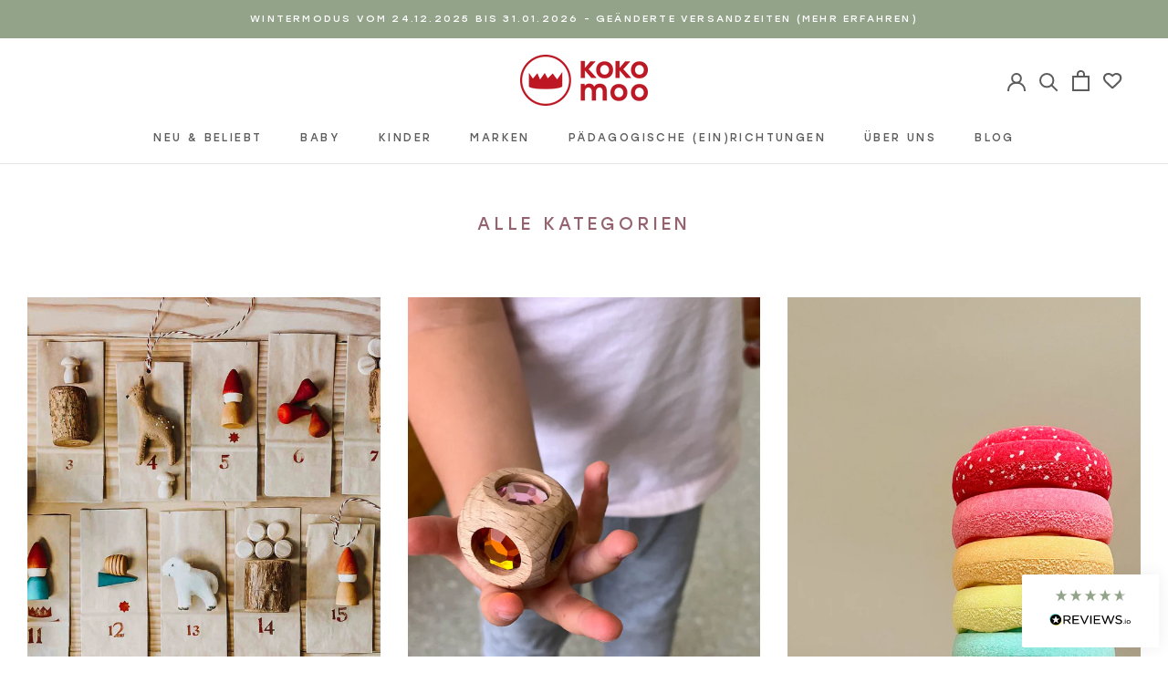

--- FILE ---
content_type: text/html; charset=utf-8
request_url: https://kokomoo.at/collections
body_size: 96061
content:

<!doctype html>

<html class="no-js" lang="de">
  <head>






    <script>
        var sDomain = location.host;

        /****** Start thirdPartyScriptDefinition ******/
        (function(){
            window.thirdPartyScriptDefinition = [
                /* start example

                {
                    "src" : "facebook",
                    "cookie" : "fr",
                    "provider" : "facebook.com",
                    "description" : "",
                    "expires" : 7776000,
                    "domain" : "facebook.com",
                    "declaration" : 1,
                    "group" : "facebook"
                },{
                    "src" : "facebook",
                    "cookie" : "_fbp",
                    "provider" : sDomain,
                    "description" : "",
                    "expires" : 7776000,
                    "domain" : sDomain,
                    "declaration" : 1,
                    "group" : "facebook"
                }

                end example */
            ]
        })();
        /****** End thirdPartyScriptDefinition ******/

        /**
################################## BEECLEVER GMBH KOBLENZ ###################################
##### Copyright (c) 2019-present, beeclever GmbH Koblenz DE, All rights reserved.       #####
##### THE SOFTWARE IS PROVIDED 'AS IS', WITHOUT WARRANTY OF ANY KIND, EXPRESS OR        #####
##### IMPLIED, INCLUDING BUT NOT LIMITED TO THE WARRANTIES OF MERCHANTABILITY, FITNESS  #####
##### FOR A PARTICULAR PURPOSE AND NONINFRINGEMENT. IN NO EVENT SHALL THE AUTHORS OR    #####
##### COPYRIGHT HOLDERS BE LIABLE FOR ANY CLAIM, DAMAGES OR OTHER LIABILITY, WHETHER    #####
##### IN AN ACTION OF CONTRACT, TORT OR OTHERWISE, ARISING FROM, OUT OF OR IN           #####
##### CONNECTION WITH THE SOFTWARE OR THE USE OR OTHER DEALINGS IN THE SOFTWARE.        #####
#############################################################################################

#####  !!!IMPORTANT!!! !!!IMPORTANT!!! !!!IMPORTANT!!! !!!IMPORTANT!!! !!!IMPORTANT!!!  #####
#####                                                                                   #####
##### The contents of this file may not be changed. If the app is updated, we reserve   #####
##### the right to change this file at any time. Possible changes on your part will     #####
##### then be automatically discarded.                                                  #####
#############################################################################################
*/
var GDPR_LC_versionNr=20201126214845;var GDPR_LC_ZLoad=function(){       var sDomain=location.host;var defaultDefinition=[{"src":"facebook","cookie":"fr","provider":"facebook.com","description":"","expires":7776000,"domain":"facebook.com","declaration":1,"group":"facebook"},{"src":"facebook","cookie":"_fbp","provider":sDomain,"description":"","expires":7776000,"domain":sDomain,"declaration":1,"group":"facebook"},{"src":"google-analytics.com","cookie":"_ga","provider":sDomain,"description":"","expires":63072000,"domain":sDomain,"declaration":1,"group":"google"},{"src":"googletagmanager.com","cookie":"_ga","provider":sDomain,"description":"","expires":63072000,"domain":sDomain,"declaration":1,"group":"google"},{"src":"googletagmanager.com","cookie":"_gid","provider":sDomain,"description":"","expires":86400,"domain":sDomain,"declaration":1,"group":"google"},{"src":"googletagmanager.com","cookie":"_gat","provider":sDomain,"description":"","expires":86400,"domain":sDomain,"declaration":1,"group":"google"},{"src":"googleadservices.com","cookie":"_ga","provider":sDomain,"description":"","expires":63072000,"domain":sDomain,"declaration":1,"group":"google"}];if(window.thirdPartyScriptDefinition===undefined){window.thirdPartyScriptDefinition=[];defaultDefinition.forEach(function(value){window.thirdPartyScriptDefinition.push(value)})}else{var exist=false;defaultDefinition.forEach(function(script){window.thirdPartyScriptDefinition.forEach(function(value){if(value.src===script.src&&value.cookie===script.cookie){exist=true}});if(!exist){window.thirdPartyScriptDefinition.push(script)}})} (function polyfill(){if(!Array.from){Array.from=(function(){var toStr=Object.prototype.toString;var isCallable=function(fn){return typeof fn==='function'||toStr.call(fn)==='[object Function]'};var toInteger=function(value){var number=Number(value);if(isNaN(number)){return 0} if(number===0||!isFinite(number)){return number} return(number>0?1:-1)*Math.floor(Math.abs(number))};var maxSafeInteger=Math.pow(2,53)-1;var toLength=function(value){var len=toInteger(value);return Math.min(Math.max(len,0),maxSafeInteger)};return function from(arrayLike){var C=this;var items=Object(arrayLike);if(arrayLike==null){throw new TypeError('Array.from requires an array-like object - not null or undefined')} var mapFn=arguments.length>1?arguments[1]:void undefined;var T;if(typeof mapFn!=='undefined'){if(!isCallable(mapFn)){throw new TypeError('Array.from: when provided, the second argument must be a function')} if(arguments.length>2){T=arguments[2]}} var len=toLength(items.length);var A=isCallable(C)?Object(new C(len)):new Array(len);var k=0;var kValue;while(k<len){kValue=items[k];if(mapFn){A[k]=typeof T==='undefined'?mapFn(kValue,k):mapFn.call(T,kValue,k)}else{A[k]=kValue} k+=1} A.length=len;return A}}())}})();window.BC_JSON_ObjectBypass={"_ab":{"description":"Used in connection with access to admin.","path":"\/","domain":"","provider":"Shopify","type":"type_0","expires":"86400","recommendation":"0","editable":"false","deletable":"false","set":"0"},"_secure_session_id":{"description":"Used in connection with navigation through a storefront.","path":"\/","domain":"","provider":"Shopify","type":"type_0","expires":"2592000","recommendation":"0","editable":"false","deletable":"false","set":"0"},"__cfduid":{"description":"The _cfduid cookie helps Cloudflare detect malicious visitors to our Customers’ websites and minimizes blocking legitimate users.","path":"\/","domain":"","provider":"Cloudflare","type":"type_0","expires":"2592000","recommendation":"0","editable":"false","deletable":"false","set":"0"},"Cart":{"description":"Used in connection with shopping cart.","path":"\/","domain":"","provider":"Shopify","type":"type_0","expires":"1209600","recommendation":"0","editable":"false","deletable":"false","set":"0"},"cart":{"description":"Used in connection with shopping cart.","path":"\/","domain":"","provider":"Shopify","type":"type_0","expires":"1209600","recommendation":"0","editable":"false","deletable":"false","set":"0"},"cart_sig":{"description":"Used in connection with checkout.","path":"\/","domain":"","provider":"Shopify","type":"type_0","expires":"1209600","recommendation":"0","editable":"false","deletable":"false","set":"0"},"cart_ts":{"description":"Used in connection with checkout.","path":"\/","domain":"","provider":"Shopify","type":"type_0","expires":"1209600","recommendation":"0","editable":"false","deletable":"false","set":"0"},"cart_ver":{"description":"Used in connection with shopping cart.","path":"\/","domain":"","provider":"Shopify","type":"type_0","expires":"1209600","recommendation":"0","editable":"false","deletable":"false","set":"0"},"checkout_token":{"description":"Used in connection with checkout.","path":"\/","domain":"","provider":"Shopify","type":"type_0","expires":"31536000","recommendation":"0","editable":"false","deletable":"false","set":"0"},"Secret":{"description":"Used in connection with checkout.","path":"\/","domain":"","provider":"Shopify","type":"type_0","expires":"31536000","recommendation":"0","editable":"false","deletable":"false","set":"0"},"secure_customer_sig":{"description":"Used in connection with customer login.","path":"\/","domain":"","provider":"Shopify","type":"type_0","expires":"31536000","recommendation":"0","editable":"false","deletable":"false","set":"0"},"storefront_digest":{"description":"Used in connection with customer login.","path":"\/","domain":"","provider":"Shopify","type":"type_0","expires":"31536000","recommendation":"0","editable":"false","deletable":"false","set":"0"},"_shopify_u":{"description":"Used to facilitate updating customer account information.","path":"\/","domain":"","provider":"Shopify","type":"type_0","expires":"31536000","recommendation":"0","editable":"false","deletable":"false","set":"0"},"XSRF-TOKEN":{"description":"Used in connection with GDPR legal Cookie.","path":"\/","domain":"","provider":"GDPR Legal Cookie","type":"type_0","expires":"31536000","recommendation":"0","editable":"false","deletable":"false","set":"0"},"gdpr_legal_cookie_session":{"description":"Used in connection with GDPR legal Cookie.","path":"\/","domain":"","provider":"GDPR Legal Cookie","type":"type_0","expires":"0","recommendation":"0","editable":"false","deletable":"false","set":"0"},"_bc_c_set":{"description":"Used in connection with GDPR legal Cookie.","path":"\/","domain":"","provider":"GDPR Legal Cookie","type":"type_0","expires":"2592000","recommendation":"0","editable":"false","deletable":"false","set":"0","optIn":true,"live":"1"},"_tracking_consent":{"description":"For Shopify User Consent Tracking.","path":"\/","domain":"","provider":"Shopify","type":"type_0","expires":"31536000","recommendation":"0","editable":"false","deletable":"false","set":"0"},"_shopify_m":{"description":"Used for managing customer privacy settings.","path":"\/","domain":"","provider":"Shopify","type":"type_0","expires":"31536000","recommendation":"0","editable":"false","deletable":"false","set":"0"},"_shopify_tm":{"description":"Used for managing customer privacy settings.","path":"\/","domain":"","provider":"Shopify","type":"type_0","expires":"31536000","recommendation":"0","editable":"false","deletable":"false","set":"0"},"_shopify_tw":{"description":"Used for managing customer privacy settings.","path":"\/","domain":"","provider":"Shopify","type":"type_0","expires":"31536000","recommendation":"0","editable":"false","deletable":"false","set":"0"},"_storefront_u":{"description":"Used to facilitate updating customer account information.","path":"\/","domain":"","provider":"Shopify","type":"type_0","expires":"31536000","recommendation":"0","editable":"false","deletable":"false","set":"0"},"cart_currency":{"description":"Used in connection with cart and checkout.","path":"\/","domain":"","provider":"Shopify","type":"type_0","expires":"31536000","recommendation":"0","editable":"false","deletable":"false","set":"0"},"_orig_referrer":{"description":"Used in connection with shopping cart.","path":"\/","domain":"","provider":"Shopify","type":"type_1","expires":"1209600","recommendation":"1","editable":"true","deletable":"false","set":"1"},"_landing_page":{"description":"Track landing pages.","path":"\/","domain":"","provider":"Shopify","type":"type_1","expires":"1209600","recommendation":"1","editable":"true","deletable":"false","set":"1"},"_s":{"description":"Shopify analytics.","path":"\/","domain":"","provider":"Shopify","type":"type_1","expires":"1800","recommendation":"1","editable":"true","deletable":"false","set":"1"},"_shopify_d":{"description":"Shopify analytics.","path":"\/","domain":"","provider":"Shopify","type":"type_1","expires":"1209600","recommendation":"1","editable":"true","deletable":"false","set":"1"},"_shopify_fs":{"description":"Shopify analytics.","path":"\/","domain":"","provider":"Shopify","type":"type_1","expires":"1209600","recommendation":"1","editable":"true","deletable":"false","set":"1"},"_shopify_s":{"description":"Shopify analytics.","path":"\/","domain":"","provider":"Shopify","type":"type_1","expires":"1800","recommendation":"1","editable":"true","deletable":"false","set":"1"},"_shopify_y":{"description":"Shopify analytics.","path":"\/","domain":"","provider":"Shopify","type":"type_1","expires":"31536000","recommendation":"1","editable":"true","deletable":"false","set":"1"},"_y":{"description":"Shopify analytics.","path":"\/","domain":"","provider":"Shopify","type":"type_1","expires":"31536000","recommendation":"1","editable":"true","deletable":"false","set":"1"},"_shopify_sa_p":{"description":"Shopify analytics relating to marketing \u0026 referrals.","path":"\/","domain":"","provider":"Shopify","type":"type_1","expires":"1800","recommendation":"1","editable":"true","deletable":"false","set":"1"},"_shopify_sa_t":{"description":"Shopify analytics relating to marketing \u0026 referrals.","path":"\/","domain":"","provider":"Shopify","type":"type_1","expires":"1800","recommendation":"1","editable":"true","deletable":"false","set":"1"},"_shopify_uniq":{"description":"Shopify analytics.","path":"\/","domain":"","provider":"Shopify","type":"type_1","expires":"1800","recommendation":"1","editable":"true","deletable":"false","set":"1"},"_shopify_visit":{"description":"Shopify analytics.","path":"\/","domain":"","provider":"Shopify","type":"type_1","expires":"1800","recommendation":"1","editable":"true","deletable":"false","set":"1"},"tracked_start_checkout":{"description":"Shopify analytics relating to checkout.","path":"\/","domain":"","provider":"Shopify","type":"type_1","expires":"1800","recommendation":"1","editable":"true","deletable":"false","set":"1"},"ki_r":{"description":"Shopify analytics.","path":"\/","domain":"","provider":"Shopify","type":"type_1","expires":"1800","recommendation":"1","editable":"true","deletable":"false","set":"1"},"ki_t":{"description":"Shopify analytics.","path":"\/","domain":"","provider":"Shopify","type":"type_1","expires":"1800","recommendation":"1","editable":"true","deletable":"false","set":"1"},"ab_test_*":{"description":"Shopify analytics.","path":"\/","domain":"","provider":"Shopify","type":"type_1","expires":"1800","recommendation":"1","editable":"true","deletable":"false","set":"1"}};var shopifyCookies={'_s':!1,'_shopify_fs':!1,'_shopify_s':!1,'_shopify_y':!1,'_y':!1,'_shopify_sa_p':!1,'_shopify_sa_t':!1,'_shopify_uniq':!1,'_shopify_visit':!1,'tracked_start_checkout':!1,'bc_trekkie_fbp_custom':!1};function GDPR_LC_Token(){var getToken={"tokenLength":8,"ranToken":'',"randomize":function(){return Math.random().toString(32).substr(2)},"generate":function(){while(this.ranToken.length<=this.tokenLength){this.ranToken+=this.randomize()} this.ranToken='kokomoo.myshopify.com'+Date.now()+this.ranToken;return btoa(this.ranToken)},"get":function(){return this.generate()}};return getToken.get()};function getCookieValue(a){var b=document.cookie.match('(^|;)\\s*'+a+'\\s*=\\s*([^;]+)');return b?b.pop():false};function loadCookieSettings(sessID){var script=document.createElement('script');script.src='https://cookieapp-staging.beeclever.app/get-cookie-setting?shopify_domain=kokomoo.myshopify.com&token='+sessID;script.async=false;document.head.appendChild(script);script.addEventListener('load',function(){console.log('UserData loaded')})};(function setUserCookieData(){window.GDPR_LC_Sess_ID_Name="GDPR_LC_SESS_ID";window.GDPR_LC_Sess_ID=getCookieValue(window.GDPR_LC_Sess_ID_Name);if(window.GDPR_LC_Sess_ID){loadCookieSettings(window.GDPR_LC_Sess_ID)}else{window.GDPR_LC_Sess_ID=GDPR_LC_Token()}})();function setBC_GDPR_LEGAL_custom_cookies(){window['BC_GDPR_LEGAL_custom_cookies']=window['BC_GDPR_LEGAL_custom_cookies']||{};window['BC_GDPR_LEGAL_custom_cookies']['list']=window['BC_GDPR_LEGAL_custom_cookies']['list']||{};if('GDPR_legal_cookie'in localStorage){window['BC_GDPR_LEGAL_custom_cookies']['list']=JSON.parse(window.localStorage.getItem('GDPR_legal_cookie'))}};setBC_GDPR_LEGAL_custom_cookies();(function(){var hasConsent=!1;Array.from(Object.keys(window['BC_GDPR_LEGAL_custom_cookies']['list'])).forEach(function(c){if(shopifyCookies.hasOwnProperty(c)&&window['BC_GDPR_LEGAL_custom_cookies']['list'][c].userSetting){hasConsent=!0}});var wt=window.trekkie,ws=window.ShopifyAnalytics;if(!hasConsent&&wt!==undefined){wt=[],wt.integrations=wt.integrations||!0,ws=ws.lib=ws.meta=ws.meta.page={},ws.lib.track=function(){}}})();window.BC_GDPR_2ce3a13160348f524c8cc9={'google':[            ],    '_bc_c_set':'customScript','customScriptsSRC':[]};window.bc_tagManagerTasks={"bc_tgm_aw":"google","bc_tgm_gtm":"google","bc_tgm_ua":"google","bc_tgm_fbp":"facebook","any":"any","_bc_c_set":"customScript"};var wl=whiteList=["recaptcha","notifications.google"];var GDPR_LC_scriptPath='gdpr-legal-cookie.beeclever.app';if(window.GDPR_LC_Beta_activate!==undefined&&window.GDPR_LC_Beta_activate){GDPR_LC_scriptPath='cookieapp-staging.beeclever.app'} wl.push(GDPR_LC_scriptPath);   var checkIsBlackListed=function(src){setBC_GDPR_LEGAL_custom_cookies();if(src===null){return null} if(!!window.TrustedScriptURL&&src instanceof TrustedScriptURL){src=src.toString()} var r=!1;for(var x=thirdPartyScriptDefinition.length-1;x>=0;x--){var bSrc=thirdPartyScriptDefinition[x]['src'];if(src.indexOf(bSrc)!==-1&&src.toLowerCase().indexOf('jquery')===-1){r=x}} wl.forEach(function(wSrc){if(src.indexOf(wSrc)!==-1){r=false}});if(r!==false){function getTCookieName(name,index){var tCookieObject=thirdPartyScriptDefinition[index];if(tCookieObject!==undefined){var cookies=[];thirdPartyScriptDefinition.forEach(function(cookie){if(cookie['src']===tCookieObject['src']){cookies.push(cookie)}});var tCookieName=tCookieObject['cookie'];if(tCookieObject['domain']!==document.location.host){tCookieName=tCookieObject['cookie']+'$%bc%$'+tCookieObject['domain']} if(tCookieName===name&&tCookieObject['domain']===window['BC_GDPR_LEGAL_custom_cookies']['list'][name]['domain']){if(window['BC_GDPR_LEGAL_custom_cookies']['list'][name]['userSetting']){index=!1}} cookies.forEach(function(cookie){if(window['BC_GDPR_LEGAL_custom_cookies']['list'][cookie['cookie']]!==undefined&&window['BC_GDPR_LEGAL_custom_cookies']['list'][cookie['cookie']]['userSetting']){index=!1}});return index} return!1};var cookieListKeys=Array.from(Object.keys(window['BC_GDPR_LEGAL_custom_cookies']['list']));if(cookieListKeys.length>0){Array.from(Object.keys(window['BC_GDPR_LEGAL_custom_cookies']['list'])).forEach(function(cookieName){r=getTCookieName(cookieName.toString(),r)})}else{for(var x=thirdPartyScriptDefinition.length-1;x>=0;x--){var tCookie=thirdPartyScriptDefinition[x];if(src.indexOf(tCookie['src'])!==-1){r=tCookie['cookie']+'$%bc%$'+tCookie['domain']}} return r}} return r};(function(){window.scriptElementsHidden=window.scriptElementsHidden||[];window.callbackFunc=function(elem,args){for(var x=0;x<elem.length;x++){if(elem[x]===null||elem[x]===undefined||elem[x]['nodeName']===undefined){return} if(elem[x]['nodeName'].toLowerCase()=='script'){if(elem[x].hasAttribute('src')){if(document.querySelector('[src="https://cookieapp-staging.beeclever.app/js/get-script.php"]')!==null){elem[x]=document.createElement('script');elem[x].setAttribute('bc_empty_script_tag','')} var blackListed=checkIsBlackListed(elem[x].getAttribute('src'));var fName=!1;try{new Error()}catch(e){var caller=e.stack.split('\n');var x=0;for(;x<caller.length;x++){caller[x]=caller[x].trim();caller[x]=caller[x].replace('at ','');caller[x]=caller[x].substr(0,caller[x].indexOf(' '));caller[x]=caller[x].replace('Array.','')} for(;x>=0;x--){if(caller[x]==='ICS'&&x>0){if(caller[x-1]in window['BC_GDPR_LEGAL_custom_cookies']['list']){fName=caller[x-1]}}}} if(fName===!1&&blackListed!==!1){elem[x].setAttribute('type','javascript/blocked');elem[x].setAttribute('cookie',blackListed)}else if(blackListed!==!0&&elem[x].getAttribute('type')==='javascript/blocked'){elem[x].setAttribute('type','javascript')} if(fName){elem[x].setAttribute("data-callerName",fName)} elem[x].setAttribute('src',elem[x].getAttribute('src'))} if(elem[x]['type']=='javascript/blocked'){window.scriptElementsHidden.push(elem[x]);elem[x]=document.createElement('script');elem[x].setAttribute('bc_empty_script_tag','')}}}};window._a=Element.prototype.appendChild;Element.prototype.appendChild=function(){window.callbackFunc.call(this,arguments);return window._a.apply(this,arguments)};window._b=Element.prototype.append;Element.prototype.append=function(){window.callbackFunc.call(this,arguments);return window._b.apply(this,arguments)};window._c=Element.prototype.insertBefore;Element.prototype.insertBefore=function(){window.callbackFunc.call(this,arguments);return window._c.apply(this,arguments)};window._d=Element.prototype.replaceChild;Element.prototype.replaceChild=function(){window.callbackFunc.call(this,arguments);return window._d.apply(this,arguments)};window._e=Element.prototype.insertNode;Element.prototype.insertNode=function(){window.callbackFunc.call(this,arguments);return window._e.apply(this,arguments)}})();if(!window.msCrypto){Array.from(document.head.querySelectorAll('[bc_empty_script_tag=""]')).forEach(function(script){script.remove()})}};if(window.GDPR_LC_ZLoad_loaded===undefined){GDPR_LC_ZLoad();window.GDPR_LC_ZLoad_loaded=true}


        

        var customCookies = {
            "testCookie" : true
        };

        function BC_GDPR_CustomScriptForShop () {
            return [

                function testCookie () {
                    // your additional script
                }

                
            ];
        }

    </script>



    <meta charset="utf-8">
    <meta http-equiv="X-UA-Compatible" content="IE=edge,chrome=1">
    <meta name="viewport" content="width=device-width, initial-scale=1.0, height=device-height, minimum-scale=1.0, maximum-scale=1.0">
    <meta name="theme-color" content="">
    <meta name="google-site-verification" content="d4ir6ilaaxmKpXMrJSuBHh6M9Bi0gdCW82VYt9TZhJg" />
    <meta name="google-site-verification" content="xoniP-A_Jf8-sxf5e85fb0Rup7mD7bHSADBjnrCsXwA" />

    
    
      
        <meta name="robots" content="noindex, nofollow">
      
    
      
        <meta name="robots" content="noindex, nofollow">
      
    
      
        <meta name="robots" content="noindex, nofollow">
      
    
      
        <meta name="robots" content="noindex, nofollow">
      
    
      
        <meta name="robots" content="noindex, nofollow">
      
    
      
        <meta name="robots" content="noindex, nofollow">
      
    
      
        <meta name="robots" content="noindex, nofollow">
      
    
      
        <meta name="robots" content="noindex, nofollow">
      
    
      
        <meta name="robots" content="noindex, nofollow">
      
    
      
        <meta name="robots" content="noindex, nofollow">
      
    
      
        <meta name="robots" content="noindex, nofollow">
      
    
      
        <meta name="robots" content="noindex, nofollow">
      
    
      
        <meta name="robots" content="noindex, nofollow">
      
    
      
    
    
    <title>
      Kollektionen &ndash; KOKOMOO
    </title>

    
<meta name="description" content="Bei KOKOMOO findest du sinnvolles, hochwertiges Spielmaterial für Babys, kleine &amp; große Kinder, die dir am Herzen liegen. Entdecke das freie Spiel!"><link rel="canonical" href="https://kokomoo.at/collections"><link rel="shortcut icon" href="//kokomoo.at/cdn/shop/files/favicon_96x.png?v=1614306705" type="image/png"><meta property="og:type" content="website">
  <meta property="og:title" content="Kollektionen"><meta property="og:description" content="Bei KOKOMOO findest du sinnvolles, hochwertiges Spielmaterial für Babys, kleine &amp; große Kinder, die dir am Herzen liegen. Entdecke das freie Spiel!"><meta property="og:url" content="https://kokomoo.at/collections">
<meta property="og:site_name" content="KOKOMOO"><meta name="twitter:card" content="summary"><meta name="twitter:title" content="Kollektionen">
  <meta name="twitter:description" content="Bei KOKOMOO findest du sinnvolles, hochwertiges Spielmaterial für Babys, kleine &amp; große Kinder, die dir am Herzen liegen. Entdecke das freie Spiel!">
    <style>
  @font-face {
  font-family: Montserrat;
  font-weight: 500;
  font-style: normal;
  font-display: fallback;
  src: url("//kokomoo.at/cdn/fonts/montserrat/montserrat_n5.07ef3781d9c78c8b93c98419da7ad4fbeebb6635.woff2") format("woff2"),
       url("//kokomoo.at/cdn/fonts/montserrat/montserrat_n5.adf9b4bd8b0e4f55a0b203cdd84512667e0d5e4d.woff") format("woff");
}

  @font-face {
  font-family: "Nunito Sans";
  font-weight: 400;
  font-style: normal;
  font-display: fallback;
  src: url("//kokomoo.at/cdn/fonts/nunito_sans/nunitosans_n4.0276fe080df0ca4e6a22d9cb55aed3ed5ba6b1da.woff2") format("woff2"),
       url("//kokomoo.at/cdn/fonts/nunito_sans/nunitosans_n4.b4964bee2f5e7fd9c3826447e73afe2baad607b7.woff") format("woff");
}


  @font-face {
  font-family: "Nunito Sans";
  font-weight: 700;
  font-style: normal;
  font-display: fallback;
  src: url("//kokomoo.at/cdn/fonts/nunito_sans/nunitosans_n7.25d963ed46da26098ebeab731e90d8802d989fa5.woff2") format("woff2"),
       url("//kokomoo.at/cdn/fonts/nunito_sans/nunitosans_n7.d32e3219b3d2ec82285d3027bd673efc61a996c8.woff") format("woff");
}

  @font-face {
  font-family: "Nunito Sans";
  font-weight: 400;
  font-style: italic;
  font-display: fallback;
  src: url("//kokomoo.at/cdn/fonts/nunito_sans/nunitosans_i4.6e408730afac1484cf297c30b0e67c86d17fc586.woff2") format("woff2"),
       url("//kokomoo.at/cdn/fonts/nunito_sans/nunitosans_i4.c9b6dcbfa43622b39a5990002775a8381942ae38.woff") format("woff");
}

  @font-face {
  font-family: "Nunito Sans";
  font-weight: 700;
  font-style: italic;
  font-display: fallback;
  src: url("//kokomoo.at/cdn/fonts/nunito_sans/nunitosans_i7.8c1124729eec046a321e2424b2acf328c2c12139.woff2") format("woff2"),
       url("//kokomoo.at/cdn/fonts/nunito_sans/nunitosans_i7.af4cda04357273e0996d21184432bcb14651a64d.woff") format("woff");
}


  :root {
    --heading-font-family : Montserrat, sans-serif;
    --heading-font-weight : 500;
    --heading-font-style  : normal;

    --text-font-family : "Nunito Sans", sans-serif;
    --text-font-weight : 400;
    --text-font-style  : normal;

    --base-text-font-size   : 14px;
    --default-text-font-size: 14px;--background          : #ffffff;
    --background-rgb      : 255, 255, 255;
    --light-background    : #ffffff;
    --light-background-rgb: 255, 255, 255;
    --heading-color       : #94636f;
    --text-color          : #5c5c5c;
    --text-color-rgb      : 92, 92, 92;
    --text-color-light    : #5c5c5c;
    --text-color-light-rgb: 92, 92, 92;
    --link-color          : #92a389;
    --link-color-rgb      : 146, 163, 137;
    --border-color        : #e7e7e7;
    --border-color-rgb    : 231, 231, 231;

    --button-background    : #92a389;
    --button-background-rgb: 146, 163, 137;
    --button-text-color    : #ffffff;

    --header-background       : #ffffff;
    --header-heading-color    : #5c5c5c;
    --header-light-text-color : #92a389;
    --header-border-color     : #e7e7e7;

    --footer-background    : #efefef;
    --footer-text-color    : #5c5c5c;
    --footer-heading-color : #94636f;
    --footer-border-color  : #d9d9d9;

    --navigation-background      : #ffffff;
    --navigation-background-rgb  : 255, 255, 255;
    --navigation-text-color      : #5c5c5c;
    --navigation-text-color-light: rgba(92, 92, 92, 0.5);
    --navigation-border-color    : rgba(92, 92, 92, 0.25);

    --newsletter-popup-background     : #ffffff;
    --newsletter-popup-text-color     : #5c5c5c;
    --newsletter-popup-text-color-rgb : 92, 92, 92;

    --secondary-elements-background       : #faf7f2;
    --secondary-elements-background-rgb   : 250, 247, 242;
    --secondary-elements-text-color       : #94636f;
    --secondary-elements-text-color-light : rgba(148, 99, 111, 0.5);
    --secondary-elements-border-color     : rgba(148, 99, 111, 0.25);

    --product-sale-price-color    : #cd0000;
    --product-sale-price-color-rgb: 205, 0, 0;

    /* Products */

    --horizontal-spacing-four-products-per-row: 60px;
        --horizontal-spacing-two-products-per-row : 60px;

    --vertical-spacing-four-products-per-row: 60px;
        --vertical-spacing-two-products-per-row : 75px;

    /* Animation */
    --drawer-transition-timing: cubic-bezier(0.645, 0.045, 0.355, 1);
    --header-base-height: 80px; /* We set a default for browsers that do not support CSS variables */

    /* Cursors */
    --cursor-zoom-in-svg    : url(//kokomoo.at/cdn/shop/t/34/assets/cursor-zoom-in.svg?v=129192147855813624461651836257);
    --cursor-zoom-in-2x-svg : url(//kokomoo.at/cdn/shop/t/34/assets/cursor-zoom-in-2x.svg?v=134582869438562603951651836257);
  }
</style>

<script>
  // IE11 does not have support for CSS variables, so we have to polyfill them
  if (!(((window || {}).CSS || {}).supports && window.CSS.supports('(--a: 0)'))) {
    const script = document.createElement('script');
    script.type = 'text/javascript';
    script.src = 'https://cdn.jsdelivr.net/npm/css-vars-ponyfill@2';
    script.onload = function() {
      cssVars({});
    };

    document.getElementsByTagName('head')[0].appendChild(script);
  }
</script>

    <script>window.performance && window.performance.mark && window.performance.mark('shopify.content_for_header.start');</script><meta name="facebook-domain-verification" content="5adlz1mztjfhz1997vnx2fw37o4yph">
<meta name="facebook-domain-verification" content="fj93356slux6psphg5lhdij3i9kz1t">
<meta name="google-site-verification" content="imF0B-0cbxL4CX_jQoWiGQ1Mh4jK0uYMYJKM9Y4I4AA">
<meta id="shopify-digital-wallet" name="shopify-digital-wallet" content="/26878312526/digital_wallets/dialog">
<meta name="shopify-checkout-api-token" content="20b54605f069df87f240ded3b3b5d3a2">
<meta id="in-context-paypal-metadata" data-shop-id="26878312526" data-venmo-supported="false" data-environment="production" data-locale="de_DE" data-paypal-v4="true" data-currency="EUR">
<script async="async" src="/checkouts/internal/preloads.js?locale=de-AT"></script>
<script id="shopify-features" type="application/json">{"accessToken":"20b54605f069df87f240ded3b3b5d3a2","betas":["rich-media-storefront-analytics"],"domain":"kokomoo.at","predictiveSearch":true,"shopId":26878312526,"locale":"de"}</script>
<script>var Shopify = Shopify || {};
Shopify.shop = "kokomoo.myshopify.com";
Shopify.locale = "de";
Shopify.currency = {"active":"EUR","rate":"1.0"};
Shopify.country = "AT";
Shopify.theme = {"name":"yoffi-digital\/main_dev","id":121962102862,"schema_name":"Prestige","schema_version":"4.9.11","theme_store_id":null,"role":"main"};
Shopify.theme.handle = "null";
Shopify.theme.style = {"id":null,"handle":null};
Shopify.cdnHost = "kokomoo.at/cdn";
Shopify.routes = Shopify.routes || {};
Shopify.routes.root = "/";</script>
<script type="module">!function(o){(o.Shopify=o.Shopify||{}).modules=!0}(window);</script>
<script>!function(o){function n(){var o=[];function n(){o.push(Array.prototype.slice.apply(arguments))}return n.q=o,n}var t=o.Shopify=o.Shopify||{};t.loadFeatures=n(),t.autoloadFeatures=n()}(window);</script>
<script id="shop-js-analytics" type="application/json">{"pageType":"list-collections"}</script>
<script defer="defer" async type="module" src="//kokomoo.at/cdn/shopifycloud/shop-js/modules/v2/client.init-shop-cart-sync_e98Ab_XN.de.esm.js"></script>
<script defer="defer" async type="module" src="//kokomoo.at/cdn/shopifycloud/shop-js/modules/v2/chunk.common_Pcw9EP95.esm.js"></script>
<script defer="defer" async type="module" src="//kokomoo.at/cdn/shopifycloud/shop-js/modules/v2/chunk.modal_CzmY4ZhL.esm.js"></script>
<script type="module">
  await import("//kokomoo.at/cdn/shopifycloud/shop-js/modules/v2/client.init-shop-cart-sync_e98Ab_XN.de.esm.js");
await import("//kokomoo.at/cdn/shopifycloud/shop-js/modules/v2/chunk.common_Pcw9EP95.esm.js");
await import("//kokomoo.at/cdn/shopifycloud/shop-js/modules/v2/chunk.modal_CzmY4ZhL.esm.js");

  window.Shopify.SignInWithShop?.initShopCartSync?.({"fedCMEnabled":true,"windoidEnabled":true});

</script>
<script>(function() {
  var isLoaded = false;
  function asyncLoad() {
    if (isLoaded) return;
    isLoaded = true;
    var urls = ["\/\/swymv3free-01.azureedge.net\/code\/swym-shopify.js?shop=kokomoo.myshopify.com","https:\/\/app.gdpr-legal-cookie.com\/get-script.php?shop=kokomoo.myshopify.com","https:\/\/storage.nfcube.com\/instafeed-8bd06d143de77bd3cf887a48426817cb.js?shop=kokomoo.myshopify.com"];
    for (var i = 0; i < urls.length; i++) {
      var s = document.createElement('script');
      s.type = 'text/javascript';
      s.async = true;
      s.src = urls[i];
      var x = document.getElementsByTagName('script')[0];
      x.parentNode.insertBefore(s, x);
    }
  };
  if(window.attachEvent) {
    window.attachEvent('onload', asyncLoad);
  } else {
    window.addEventListener('load', asyncLoad, false);
  }
})();</script>
<script id="__st">var __st={"a":26878312526,"offset":3600,"reqid":"2b87c8f6-c890-4942-b4d4-5e56dc2bec98-1769225415","pageurl":"kokomoo.at\/collections","u":"c4297f710aa3","p":"collections"};</script>
<script>window.ShopifyPaypalV4VisibilityTracking = true;</script>
<script id="captcha-bootstrap">!function(){'use strict';const t='contact',e='account',n='new_comment',o=[[t,t],['blogs',n],['comments',n],[t,'customer']],c=[[e,'customer_login'],[e,'guest_login'],[e,'recover_customer_password'],[e,'create_customer']],r=t=>t.map((([t,e])=>`form[action*='/${t}']:not([data-nocaptcha='true']) input[name='form_type'][value='${e}']`)).join(','),a=t=>()=>t?[...document.querySelectorAll(t)].map((t=>t.form)):[];function s(){const t=[...o],e=r(t);return a(e)}const i='password',u='form_key',d=['recaptcha-v3-token','g-recaptcha-response','h-captcha-response',i],f=()=>{try{return window.sessionStorage}catch{return}},m='__shopify_v',_=t=>t.elements[u];function p(t,e,n=!1){try{const o=window.sessionStorage,c=JSON.parse(o.getItem(e)),{data:r}=function(t){const{data:e,action:n}=t;return t[m]||n?{data:e,action:n}:{data:t,action:n}}(c);for(const[e,n]of Object.entries(r))t.elements[e]&&(t.elements[e].value=n);n&&o.removeItem(e)}catch(o){console.error('form repopulation failed',{error:o})}}const l='form_type',E='cptcha';function T(t){t.dataset[E]=!0}const w=window,h=w.document,L='Shopify',v='ce_forms',y='captcha';let A=!1;((t,e)=>{const n=(g='f06e6c50-85a8-45c8-87d0-21a2b65856fe',I='https://cdn.shopify.com/shopifycloud/storefront-forms-hcaptcha/ce_storefront_forms_captcha_hcaptcha.v1.5.2.iife.js',D={infoText:'Durch hCaptcha geschützt',privacyText:'Datenschutz',termsText:'Allgemeine Geschäftsbedingungen'},(t,e,n)=>{const o=w[L][v],c=o.bindForm;if(c)return c(t,g,e,D).then(n);var r;o.q.push([[t,g,e,D],n]),r=I,A||(h.body.append(Object.assign(h.createElement('script'),{id:'captcha-provider',async:!0,src:r})),A=!0)});var g,I,D;w[L]=w[L]||{},w[L][v]=w[L][v]||{},w[L][v].q=[],w[L][y]=w[L][y]||{},w[L][y].protect=function(t,e){n(t,void 0,e),T(t)},Object.freeze(w[L][y]),function(t,e,n,w,h,L){const[v,y,A,g]=function(t,e,n){const i=e?o:[],u=t?c:[],d=[...i,...u],f=r(d),m=r(i),_=r(d.filter((([t,e])=>n.includes(e))));return[a(f),a(m),a(_),s()]}(w,h,L),I=t=>{const e=t.target;return e instanceof HTMLFormElement?e:e&&e.form},D=t=>v().includes(t);t.addEventListener('submit',(t=>{const e=I(t);if(!e)return;const n=D(e)&&!e.dataset.hcaptchaBound&&!e.dataset.recaptchaBound,o=_(e),c=g().includes(e)&&(!o||!o.value);(n||c)&&t.preventDefault(),c&&!n&&(function(t){try{if(!f())return;!function(t){const e=f();if(!e)return;const n=_(t);if(!n)return;const o=n.value;o&&e.removeItem(o)}(t);const e=Array.from(Array(32),(()=>Math.random().toString(36)[2])).join('');!function(t,e){_(t)||t.append(Object.assign(document.createElement('input'),{type:'hidden',name:u})),t.elements[u].value=e}(t,e),function(t,e){const n=f();if(!n)return;const o=[...t.querySelectorAll(`input[type='${i}']`)].map((({name:t})=>t)),c=[...d,...o],r={};for(const[a,s]of new FormData(t).entries())c.includes(a)||(r[a]=s);n.setItem(e,JSON.stringify({[m]:1,action:t.action,data:r}))}(t,e)}catch(e){console.error('failed to persist form',e)}}(e),e.submit())}));const S=(t,e)=>{t&&!t.dataset[E]&&(n(t,e.some((e=>e===t))),T(t))};for(const o of['focusin','change'])t.addEventListener(o,(t=>{const e=I(t);D(e)&&S(e,y())}));const B=e.get('form_key'),M=e.get(l),P=B&&M;t.addEventListener('DOMContentLoaded',(()=>{const t=y();if(P)for(const e of t)e.elements[l].value===M&&p(e,B);[...new Set([...A(),...v().filter((t=>'true'===t.dataset.shopifyCaptcha))])].forEach((e=>S(e,t)))}))}(h,new URLSearchParams(w.location.search),n,t,e,['guest_login'])})(!0,!0)}();</script>
<script integrity="sha256-4kQ18oKyAcykRKYeNunJcIwy7WH5gtpwJnB7kiuLZ1E=" data-source-attribution="shopify.loadfeatures" defer="defer" src="//kokomoo.at/cdn/shopifycloud/storefront/assets/storefront/load_feature-a0a9edcb.js" crossorigin="anonymous"></script>
<script data-source-attribution="shopify.dynamic_checkout.dynamic.init">var Shopify=Shopify||{};Shopify.PaymentButton=Shopify.PaymentButton||{isStorefrontPortableWallets:!0,init:function(){window.Shopify.PaymentButton.init=function(){};var t=document.createElement("script");t.src="https://kokomoo.at/cdn/shopifycloud/portable-wallets/latest/portable-wallets.de.js",t.type="module",document.head.appendChild(t)}};
</script>
<script data-source-attribution="shopify.dynamic_checkout.buyer_consent">
  function portableWalletsHideBuyerConsent(e){var t=document.getElementById("shopify-buyer-consent"),n=document.getElementById("shopify-subscription-policy-button");t&&n&&(t.classList.add("hidden"),t.setAttribute("aria-hidden","true"),n.removeEventListener("click",e))}function portableWalletsShowBuyerConsent(e){var t=document.getElementById("shopify-buyer-consent"),n=document.getElementById("shopify-subscription-policy-button");t&&n&&(t.classList.remove("hidden"),t.removeAttribute("aria-hidden"),n.addEventListener("click",e))}window.Shopify?.PaymentButton&&(window.Shopify.PaymentButton.hideBuyerConsent=portableWalletsHideBuyerConsent,window.Shopify.PaymentButton.showBuyerConsent=portableWalletsShowBuyerConsent);
</script>
<script data-source-attribution="shopify.dynamic_checkout.cart.bootstrap">document.addEventListener("DOMContentLoaded",(function(){function t(){return document.querySelector("shopify-accelerated-checkout-cart, shopify-accelerated-checkout")}if(t())Shopify.PaymentButton.init();else{new MutationObserver((function(e,n){t()&&(Shopify.PaymentButton.init(),n.disconnect())})).observe(document.body,{childList:!0,subtree:!0})}}));
</script>
<link id="shopify-accelerated-checkout-styles" rel="stylesheet" media="screen" href="https://kokomoo.at/cdn/shopifycloud/portable-wallets/latest/accelerated-checkout-backwards-compat.css" crossorigin="anonymous">
<style id="shopify-accelerated-checkout-cart">
        #shopify-buyer-consent {
  margin-top: 1em;
  display: inline-block;
  width: 100%;
}

#shopify-buyer-consent.hidden {
  display: none;
}

#shopify-subscription-policy-button {
  background: none;
  border: none;
  padding: 0;
  text-decoration: underline;
  font-size: inherit;
  cursor: pointer;
}

#shopify-subscription-policy-button::before {
  box-shadow: none;
}

      </style>

<script>window.performance && window.performance.mark && window.performance.mark('shopify.content_for_header.end');</script>

    <link rel="stylesheet" href="//kokomoo.at/cdn/shop/t/34/assets/theme.css?v=46002144540721595321697727179">
    <link rel="stylesheet" href="//kokomoo.at/cdn/shop/t/34/assets/customStyle.css?v=150537000343064411521651836229">

    

    <script>// This allows to expose several variables to the global scope, to be used in scripts
      window.theme = {
        Drawer__Upsell:true,
        pageType: "list-collections",
        moneyFormat: "€ {{amount_with_comma_separator}}",
        moneyWithCurrencyFormat: "€ {{amount_with_comma_separator}} EUR",
        productImageSize: "natural",
        searchMode: "product,article,page",
        showPageTransition: false,
        showElementStaggering: true,
        showImageZooming: false
      };

      window.routes = {
        rootUrl: "\/",
        cartUrl: "\/cart",
        cartAddUrl: "\/cart\/add",
        cartChangeUrl: "\/cart\/change",
        searchUrl: "\/search",
        productRecommendationsUrl: "\/recommendations\/products"
      };

      window.languages = {
        cartAddNote: "Anmerkung hinzufügen",
        cartEditNote: "Anmerkung bearbeiten",
        productImageLoadingError: "Das Bild konnte nicht geladen werden.",
        productFormAddToCart: "In den Warenkorb",
        productFormUnavailable: "Nicht verfügbar",
        productFormSoldOut: "bald wieder da",
        shippingEstimatorOneResult: "1 Option verfügbar",
        shippingEstimatorMoreResults: "{{count}} Optionen verfügbar:",
        shippingEstimatorNoResults: "Versandgebühren konnten nicht berechnet werden."
      };

      window.lazySizesConfig = {
        loadHidden: false,
        hFac: 0.5,
        expFactor: 2,
        ricTimeout: 150,
        lazyClass: 'Image--lazyLoad',
        loadingClass: 'Image--lazyLoading',
        loadedClass: 'Image--lazyLoaded'
      };

      document.documentElement.className = document.documentElement.className.replace('no-js', 'js');
      document.documentElement.style.setProperty('--window-height', window.innerHeight + 'px');

      // We do a quick detection of some features (we could use Modernizr but for so little...)
      (function() {
        document.documentElement.className += ((window.CSS && window.CSS.supports('(position: sticky) or (position: -webkit-sticky)')) ? ' supports-sticky' : ' no-supports-sticky');
        document.documentElement.className += (window.matchMedia('(-moz-touch-enabled: 1), (hover: none)')).matches ? ' no-supports-hover' : ' supports-hover';
      }());
    </script>

    <script src="//kokomoo.at/cdn/shop/t/34/assets/lazysizes.min.js?v=174358363404432586981651836229" async></script><script src="https://polyfill-fastly.net/v3/polyfill.min.js?unknown=polyfill&features=fetch,Element.prototype.closest,Element.prototype.remove,Element.prototype.classList,Array.prototype.includes,Array.prototype.fill,Object.assign,CustomEvent,IntersectionObserver,IntersectionObserverEntry,URL" defer></script>
    <script src="//kokomoo.at/cdn/shop/t/34/assets/libs.min.js?v=26178543184394469741651836229" defer></script>
    <script src="//kokomoo.at/cdn/shop/t/34/assets/theme.js?v=65669263075907080781701184238" defer></script>
    <script src="//kokomoo.at/cdn/shop/t/34/assets/custom.js?v=54097979787189502291697727178" defer></script>

    <script>
      (function () {
        window.onpageshow = function() {
          if (window.theme.showPageTransition) {
            var pageTransition = document.querySelector('.PageTransition');

            if (pageTransition) {
              pageTransition.style.visibility = 'visible';
              pageTransition.style.opacity = '0';
            }
          }

          // When the page is loaded from the cache, we have to reload the cart content
          document.documentElement.dispatchEvent(new CustomEvent('cart:refresh', {
            bubbles: true
          }));
        };
      })();
    </script>

    


  <script type="application/ld+json">
  {
    "@context": "http://schema.org",
    "@type": "BreadcrumbList",
  "itemListElement": [{
      "@type": "ListItem",
      "position": 1,
      "name": "Translation missing: de.general.breadcrumb.home",
      "item": "https://kokomoo.at"
    }]
  }
  </script>


<!--begin-boost-pfs-filter-css-->
  <link rel="preload stylesheet" href="//kokomoo.at/cdn/shop/t/34/assets/boost-pfs-instant-search.css?v=119953428328706424001651836257" as="style"><link href="//kokomoo.at/cdn/shop/t/34/assets/boost-pfs-custom.css?v=117110237701707647071651836257" rel="stylesheet" type="text/css" media="all" />
<style data-id="boost-pfs-style" type="text/css">
    .boost-pfs-filter-option-title-text {color: rgba(92,92,92,1);font-size: 14px;font-weight: 500;font-family: Stolzl Regular;}

   .boost-pfs-filter-tree-v .boost-pfs-filter-option-title-text:before {border-top-color: rgba(92,92,92,1);}
    .boost-pfs-filter-tree-v .boost-pfs-filter-option.boost-pfs-filter-option-collapsed .boost-pfs-filter-option-title-text:before {border-bottom-color: rgba(92,92,92,1);}
    .boost-pfs-filter-tree-h .boost-pfs-filter-option-title-heading:before {
      border-right-color: rgba(92,92,92,1);
      border-bottom-color: rgba(92,92,92,1);
    }

    .boost-pfs-filter-option-content .boost-pfs-filter-option-item-list .boost-pfs-filter-option-item button,
    .boost-pfs-filter-option-content .boost-pfs-filter-option-item-list .boost-pfs-filter-option-item .boost-pfs-filter-button,
    .boost-pfs-filter-option-range-amount input,
    .boost-pfs-filter-tree-v .boost-pfs-filter-refine-by .boost-pfs-filter-refine-by-items .refine-by-item,
    .boost-pfs-filter-refine-by-wrapper-v .boost-pfs-filter-refine-by .boost-pfs-filter-refine-by-items .refine-by-item,
    .boost-pfs-filter-refine-by .boost-pfs-filter-option-title,
    .boost-pfs-filter-refine-by .boost-pfs-filter-refine-by-items .refine-by-item>a,
    .boost-pfs-filter-refine-by>span,
    .boost-pfs-filter-clear,
    .boost-pfs-filter-clear-all{color: rgba(92,92,92,1);font-size: 13px;font-family: Stolzl Book;}

    .boost-pfs-filter-option-multi-level-collections .boost-pfs-filter-option-multi-level-list .boost-pfs-filter-option-item .boost-pfs-filter-button-arrow .boost-pfs-arrow:before,
    .boost-pfs-filter-option-multi-level-tag .boost-pfs-filter-option-multi-level-list .boost-pfs-filter-option-item .boost-pfs-filter-button-arrow .boost-pfs-arrow:before {border-right: 1px solid rgba(92,92,92,1);
        border-bottom: 1px solid rgba(92,92,92,1);}

    .boost-pfs-filter-refine-by .boost-pfs-filter-refine-by-items .refine-by-item .boost-pfs-filter-clear:before,
    .boost-pfs-filter-refine-by .boost-pfs-filter-refine-by-items .refine-by-item .boost-pfs-filter-clear:after {
      background: rgba(92,92,92,1);
    }

    .boost-pfs-filter-tree-mobile-button button,
    .boost-pfs-filter-top-sorting-mobile button {}
    .boost-pfs-filter-top-sorting-mobile button>span:after {}
  </style>
<!--end-boost-pfs-filter-css-->



<!-- Font icon for header icons -->
<link href="https://wishlisthero-assets.revampco.com/safe-icons/css/wishlisthero-icons.css" rel="stylesheet"/>
<!-- Style for floating buttons and others -->
<style type="text/css">
@media screen and (max-width: 641px){

.Header__Icon+.Header__Icon {
margin-left: 10px;
}
}
@media screen and (min-width: 641px){
.Header__Icon+.Header__Icon.Wlh-Header__Icon {
margin-left: 20px;
}
}.wishlisthero-floating {
        position: absolute;
          right:5px;
        top: 5px;
        z-index: 23;
        border-radius: 100%;
    }
.wishlisthero-floating svg {
font-size:23px;
margin-top:1px;
}
    .wishlisthero-floating:hover {
        background-color: rgba(0, 0, 0, 0.05);
    }

    .wishlisthero-floating button {
        font-size: 20px !important;
        width: 40px !important;
        padding: 0.125em 0 0 !important;
    }
.MuiTypography-body2 ,.MuiTypography-body1 ,.MuiTypography-caption ,.MuiTypography-button ,.MuiTypography-h1 ,.MuiTypography-h2 ,.MuiTypography-h3 ,.MuiTypography-h4 ,.MuiTypography-h5 ,.MuiTypography-h6 ,.MuiTypography-subtitle1 ,.MuiTypography-subtitle2 ,.MuiTypography-overline , MuiButton-root{
     font-family: inherit !important; /*Roboto, Helvetica, Arial, sans-serif;*/
}
.MuiTypography-h1 , .MuiTypography-h2 , .MuiTypography-h3 , .MuiTypography-h4 , .MuiTypography-h5 , .MuiTypography-h6 , .MuiButton-root, .MuiCardHeader-title a{
     font-family: Montserrat, sans-serif !important;
}

    /****************************************************************************************/
    /* For some theme shared view need some spacing */
#wishlisthero-product-page-button-container{
  margin-top: 20px;
}    /*
    #wishlist-hero-shared-list-view {
  margin-top: 15px;
  margin-bottom: 15px;
}
#wishlist-hero-shared-list-view h1 {
  padding-left: 5px;
}

#wishlisthero-product-page-button-container{
  padding-top: 15px;
}
*/
    /****************************************************************************************/
    /* #wishlisthero-product-page-button-container button {
  padding-left: 1px !important;
} */
    /****************************************************************************************/
    /* Customize the indicator when wishlist has items AND the normal indicator not working */
    span.wishlist-hero-items-count {
       right: -4px;
       margin-top: 2px;
   }

   @media(min-width:760px){
    span.wishlist-hero-items-count {
       margin-top: 0px;
   }
   }
/*span.wishlist-hero-items-count {
  position: absolute;
  top: 2px;
  right: -2px;
  width: 10px;
  height: 10px;
  background-color: #eee; 
  background-color: #5c5c5c;
    border-radius: 100%;
    border: 1px solid white;
    box-sizing: border-box;
} */
.MuiCardMedia-root{
padding-top:120% !important; 
}
</style>
<script>window.wishlisthero_cartDotClasses=['Header__CartDot', 'is-visible'];</script>
<script>window.wishlisthero_buttonProdPageClasses=['Button','Button--secondary','Button--full'];</script>
<script>window.wishlisthero_buttonProdPageFontSize='auto';</script>
 <script type='text/javascript'>try{
   window.WishListHero_setting = {"ButtonColor":"rgba(0, 0, 0, 1)","IconColor":"rgba(255, 255, 255, 1)","IconType":"Heart","ButtonTextBeforeAdding":"zur Wunschliste hinzufügen","ButtonTextAfterAdding":"hinzugefügt","AnimationAfterAddition":"None","ButtonTextAddToCart":"In den Warenkorb","ButtonTextAddAllToCart":"In den Warenkorb","ButtonTextRemoveAllToCart":"entfernen","AddedProductNotificationText":"hinzugefügt","AddedProductToCartNotificationText":"hinzugefügt","ViewCartLinkText":"zum Warenkorb","SharePopup_TitleText":"Meine Wunschliste teilen","SharePopup_shareBtnText":"Teilen","SharePopup_shareHederText":"Teilen","SharePopup_shareCopyText":"Wunschlisten link teilen","SharePopup_shareCancelBtnText":"Stop","SharePopup_shareCopyBtnText":"Kopieren","SendEMailPopup_BtnText":"Email senden","SendEMailPopup_FromText":"Von Name","SendEMailPopup_ToText":"Zu Email","SendEMailPopup_BodyText":"Text","SendEMailPopup_SendBtnText":"Senden","SendEMailPopup_TitleText":"Teilen via Email","AddProductMessageText":"Sicher?","RemoveProductMessageText":"Entfernen?","RemoveAllProductMessageText":"Entfernen?","RemovedProductNotificationText":"Entfernt","AddAllOutOfStockProductNotificationText":"Leider Fehler","RemovePopupOkText":"ok","RemovePopup_HeaderText":"Sicher?","ViewWishlistText":"zur Wunschliste","EmptyWishlistText":"Leider leer","BuyNowButtonText":"Jetzt kaufen","BuyNowButtonColor":"rgb(144, 86, 162)","BuyNowTextButtonColor":"rgb(255, 255, 255)","Wishlist_Title":"Wunschliste","WishlistHeaderTitleAlignment":"Left","WishlistProductImageSize":"Large","PriceColor":"rgba(0, 0, 0, 1)","HeaderFontSize":"30","PriceFontSize":"18","ProductNameFontSize":"16","LaunchPointType":"menu_item","DisplayWishlistAs":"seprate_page","DisplayButtonAs":"text_with_icon","PopupSize":"md","HideAddToCartButton":false,"NoRedirectAfterAddToCart":false,"DisableGuestCustomer":false,"LoginPopupContent":"Bitte einloggen","LoginPopupLoginBtnText":"Login","LoginPopupContentFontSize":"20","NotificationPopupPosition":"center","WishlistButtonTextColor":"rgba(255, 255, 255, 1)","EnableRemoveFromWishlistAfterAddButtonText":"entfernen","_id":"5fbe6021c2e97a0c26589f83","EnableCollection":false,"EnableShare":true,"RemovePowerBy":false,"EnableFBPixel":false,"DisapleApp":true,"FloatPointPossition":"bottom_right","HeartStateToggle":true,"HeaderMenuItemsIndicator":true,"EnableRemoveFromWishlistAfterAdd":true,"Shop":"kokomoo.myshopify.com","shop":"kokomoo.myshopify.com","Status":"Active","Plan":"FREE"};  
  }catch(e){ console.error('Error loading config',e); } </script>
  
    <!-- Hotjar Tracking Code for https://kokomoo.at/ -->
<script>
    (function(h,o,t,j,a,r){
        h.hj=h.hj||function(){(h.hj.q=h.hj.q||[]).push(arguments)};
        h._hjSettings={hjid:2804546,hjsv:6};
        a=o.getElementsByTagName('head')[0];
        r=o.createElement('script');r.async=1;
        r.src=t+h._hjSettings.hjid+j+h._hjSettings.hjsv;
        a.appendChild(r);
    })(window,document,'https://static.hotjar.com/c/hotjar-','.js?sv=');
</script>
    <!-- Google tag (gtag.js) --> 
    <script async src="https://www.googletagmanager.com/gtag/js?id=G-YC33TW6XBG"></script> 
    <script> window.dataLayer = window.dataLayer || []; function gtag(){dataLayer.push(arguments);} gtag('js', new Date()); gtag('config', 'G-YC33TW6XBG'); </script>
  <!-- BEGIN app block: shopify://apps/complianz-gdpr-cookie-consent/blocks/bc-block/e49729f0-d37d-4e24-ac65-e0e2f472ac27 -->

    
    

    
    
        <script>
            var sDomain = location.host;
            (function(){
                window.thirdPartyScriptDefinition = [
                    
                ]
            })();(()=>{
                var sDomain=location.host;
                const __useGoogleConsentMode =false;
                const __whiteListForConsentMode =[];
                const __dataLayerName ='';
                (()=>{var i={z:"thirdPartyScriptDefinition",o:"Shopify",c:"analytics",d:"publish",i:"src",l:"provider",p:"type_0",y:"type_1",f:"type_2",n:"true",a:"length",r:"detail",A:"Proxy",j:"setInterval",F:"clearInterval",g:"find",X:"filter",G:"forEach",H:"splice",Z:"hasOwnProperty",M:"addEventListener",u:"includes",h:"push",_:"cookie",P:"set",O:"get",s:"gtag",D:"ad_storage",I:"ad_user_data",T:"ad_personalization",b:"analytics_storage",x:"functionality_storage",C:"personalization_storage",L:"security_storage",R:"wait_for_update",k:"consent",U:"default",q:"ads_data_redaction",B:"google_consent_mode",J:"dataLayer",e:"granted",t:"denied",Q:"update",V:"GDPR_LC:userConsentSetting",W:1500,m:null},o={[i.D]:i.t,[i.I]:i.t,[i.T]:i.t,[i.b]:i.t,[i.x]:i.t,[i.C]:i.t,[i.L]:i.t,[i.R]:i.W};((a,l,t,f,p=[],c=t.J)=>{let y=function(r,e){return!!r[t.g](n=>!!n&&!!e&&n[t.i]&&e[t.i]&&n[t.i]===e[t.i]&&n[t._]===e[t._])},g=r=>f?!!p[t.g](e=>{if(typeof r[t.i]=="string")return r[t.i][t.u](e);if(typeof r[t.l]=="string")return r[t.l][t.u](e)}):!1,u=function(r){let e=[];for(let s=0;s<r[t.a];s++)r[s]||e[t.h](s);let n=r[t.a]-e[t.a];return e[t.G](s=>r[t.H](s,1)),n},d=[],h={[t.P]:(r,e,n,s)=>{let _=u(r);return e===t.a?r[t.a]=_:n!=null&&(y(r,n)||g(n)||(d[e]=n)),!0},[t.O]:(r,e)=>r[e]};if(a[t.z]=new a[t.A](d,h),f){a[c]=a[c]||[],a[t.s]=function(...n){a[c][t.h](n)},a[t.s](t.k,t.U,{...o}),a[t.s](t.P,t.q,!0);let r=a[t.j](()=>{!!a[t.o]&&!!a[t.o][t.c]&&!!a[t.o][t.c][t.d]&&(a[t.F](r),a[t.o][t.c][t.d](t.B,{...o}))},5),e=n=>{Date.now()-t.m<50||(t.m=Date.now(),o[t.D]=n[t.r][t.f][t.n]?t.e:t.t,o[t.I]=n[t.r][t.f][t.n]?t.e:t.t,o[t.T]=n[t.r][t.f][t.n]?t.e:t.t,o[t.b]=n[t.r][t.y][t.n]?t.e:t.t,o[t.x]=n[t.r][t.p][t.n]?t.e:t.t,o[t.C]=n[t.r][t.y][t.n]?t.e:t.t,o[t.L]=n[t.r][t.p][t.n]?t.e:t.t,a[t.s](t.k,t.Q,{...o}))};l[t.M](t.V,e)}})(window,document,i,__useGoogleConsentMode,__whiteListForConsentMode,__dataLayerName);})();
                const definitions = [];
                definitions.length > 0 && window.thirdPartyScriptDefinition.push(...definitions);
                window.BC_JSON_ObjectBypass={"_ab":{"description":"Used in connection with access to admin.","path":"\/","domain":"","provider":"Shopify","type":"type_0","expires":"86400","recommendation":"0","editable":"false","deletable":"false","set":"0"},"_secure_session_id":{"description":"Used in connection with navigation through a storefront.","path":"\/","domain":"","provider":"Shopify","type":"type_0","expires":"2592000","recommendation":"0","editable":"false","deletable":"false","set":"0"},"__cfduid":{"description":"The _cfduid cookie helps Cloudflare detect malicious visitors to our Customers’ websites and minimizes blocking legitimate users.","path":"\/","domain":"","provider":"Cloudflare","type":"type_0","expires":"2592000","recommendation":"0","editable":"false","deletable":"false","set":"0"},"Cart":{"description":"Used in connection with shopping cart.","path":"\/","domain":"","provider":"Shopify","type":"type_0","expires":"1209600","recommendation":"0","editable":"false","deletable":"false","set":"0"},"cart":{"description":"Used in connection with shopping cart.","path":"\/","domain":"","provider":"Shopify","type":"type_0","expires":"1209600","recommendation":"0","editable":"false","deletable":"false","set":"0"},"cart_sig":{"description":"Used in connection with checkout.","path":"\/","domain":"","provider":"Shopify","type":"type_0","expires":"1209600","recommendation":"0","editable":"false","deletable":"false","set":"0"},"cart_ts":{"description":"Used in connection with checkout.","path":"\/","domain":"","provider":"Shopify","type":"type_0","expires":"1209600","recommendation":"0","editable":"false","deletable":"false","set":"0"},"cart_ver":{"description":"Used in connection with shopping cart.","path":"\/","domain":"","provider":"Shopify","type":"type_0","expires":"1209600","recommendation":"0","editable":"false","deletable":"false","set":"0"},"checkout_token":{"description":"Used in connection with checkout.","path":"\/","domain":"","provider":"Shopify","type":"type_0","expires":"31536000","recommendation":"0","editable":"false","deletable":"false","set":"0"},"Secret":{"description":"Used in connection with checkout.","path":"\/","domain":"","provider":"Shopify","type":"type_0","expires":"31536000","recommendation":"0","editable":"false","deletable":"false","set":"0"},"secure_customer_sig":{"description":"Used in connection with customer login.","path":"\/","domain":"","provider":"Shopify","type":"type_0","expires":"31536000","recommendation":"0","editable":"false","deletable":"false","set":"0"},"storefront_digest":{"description":"Used in connection with customer login.","path":"\/","domain":"","provider":"Shopify","type":"type_0","expires":"31536000","recommendation":"0","editable":"false","deletable":"false","set":"0"},"_shopify_u":{"description":"Used to facilitate updating customer account information.","path":"\/","domain":"","provider":"Shopify","type":"type_0","expires":"31536000","recommendation":"0","editable":"false","deletable":"false","set":"0"},"XSRF-TOKEN":{"description":"Used in connection with GDPR legal Cookie.","path":"\/","domain":"","provider":"GDPR Legal Cookie","type":"type_0","expires":"31536000","recommendation":"0","editable":"false","deletable":"false","set":"0"},"gdpr_legal_cookie_session":{"description":"Used in connection with GDPR legal Cookie.","path":"\/","domain":"","provider":"GDPR Legal Cookie","type":"type_0","expires":"0","recommendation":"0","editable":"false","deletable":"false","set":"0"},"_bc_c_set":{"description":"Used in connection with GDPR legal Cookie.","path":"\/","domain":"","provider":"GDPR Legal Cookie","type":"type_0","expires":"2592000","recommendation":"0","editable":"false","deletable":"false","set":"0","optIn":true,"live":"1"},"_tracking_consent":{"description":"For Shopify User Consent Tracking.","path":"\/","domain":"","provider":"Shopify","type":"type_0","expires":"31536000","recommendation":"0","editable":"false","deletable":"false","set":"0"},"_shopify_m":{"description":"Used for managing customer privacy settings.","path":"\/","domain":"","provider":"Shopify","type":"type_0","expires":"31536000","recommendation":"0","editable":"false","deletable":"false","set":"0"},"_shopify_tm":{"description":"Used for managing customer privacy settings.","path":"\/","domain":"","provider":"Shopify","type":"type_0","expires":"31536000","recommendation":"0","editable":"false","deletable":"false","set":"0"},"_shopify_tw":{"description":"Used for managing customer privacy settings.","path":"\/","domain":"","provider":"Shopify","type":"type_0","expires":"31536000","recommendation":"0","editable":"false","deletable":"false","set":"0"},"_storefront_u":{"description":"Used to facilitate updating customer account information.","path":"\/","domain":"","provider":"Shopify","type":"type_0","expires":"31536000","recommendation":"0","editable":"false","deletable":"false","set":"0"},"cart_currency":{"description":"Used in connection with cart and checkout.","path":"\/","domain":"","provider":"Shopify","type":"type_0","expires":"31536000","recommendation":"0","editable":"false","deletable":"false","set":"0"},"_orig_referrer":{"description":"Used in connection with shopping cart.","path":"\/","domain":"","provider":"Shopify","type":"type_1","expires":"1209600","recommendation":"1","editable":"true","deletable":"false","set":"1"},"_landing_page":{"description":"Track landing pages.","path":"\/","domain":"","provider":"Shopify","type":"type_1","expires":"1209600","recommendation":"1","editable":"true","deletable":"false","set":"1"},"_s":{"description":"Shopify analytics.","path":"\/","domain":"","provider":"Shopify","type":"type_1","expires":"1800","recommendation":"1","editable":"true","deletable":"false","set":"1"},"_shopify_d":{"description":"Shopify analytics.","path":"\/","domain":"","provider":"Shopify","type":"type_1","expires":"1209600","recommendation":"1","editable":"true","deletable":"false","set":"1"},"_shopify_fs":{"description":"Shopify analytics.","path":"\/","domain":"","provider":"Shopify","type":"type_1","expires":"1209600","recommendation":"1","editable":"true","deletable":"false","set":"1"},"_shopify_s":{"description":"Shopify analytics.","path":"\/","domain":"","provider":"Shopify","type":"type_1","expires":"1800","recommendation":"1","editable":"true","deletable":"false","set":"1"},"_shopify_y":{"description":"Shopify analytics.","path":"\/","domain":"","provider":"Shopify","type":"type_1","expires":"31536000","recommendation":"1","editable":"true","deletable":"false","set":"1"},"_y":{"description":"Shopify analytics.","path":"\/","domain":"","provider":"Shopify","type":"type_1","expires":"31536000","recommendation":"1","editable":"true","deletable":"false","set":"1"},"_shopify_sa_p":{"description":"Shopify analytics relating to marketing \u0026 referrals.","path":"\/","domain":"","provider":"Shopify","type":"type_1","expires":"1800","recommendation":"1","editable":"true","deletable":"false","set":"1"},"_shopify_sa_t":{"description":"Shopify analytics relating to marketing \u0026 referrals.","path":"\/","domain":"","provider":"Shopify","type":"type_1","expires":"1800","recommendation":"1","editable":"true","deletable":"false","set":"1"},"_shopify_uniq":{"description":"Shopify analytics.","path":"\/","domain":"","provider":"Shopify","type":"type_1","expires":"1800","recommendation":"1","editable":"true","deletable":"false","set":"1"},"_shopify_visit":{"description":"Shopify analytics.","path":"\/","domain":"","provider":"Shopify","type":"type_1","expires":"1800","recommendation":"1","editable":"true","deletable":"false","set":"1"},"tracked_start_checkout":{"description":"Shopify analytics relating to checkout.","path":"\/","domain":"","provider":"Shopify","type":"type_1","expires":"1800","recommendation":"1","editable":"true","deletable":"false","set":"1"},"ki_r":{"description":"Shopify analytics.","path":"\/","domain":"","provider":"Shopify","type":"type_1","expires":"1800","recommendation":"1","editable":"true","deletable":"false","set":"1"},"ki_t":{"description":"Shopify analytics.","path":"\/","domain":"","provider":"Shopify","type":"type_1","expires":"1800","recommendation":"1","editable":"true","deletable":"false","set":"1"},"ab_test_*":{"description":"Shopify analytics.","path":"\/","domain":"","provider":"Shopify","type":"type_1","expires":"1800","recommendation":"1","editable":"true","deletable":"false","set":"1"}};
                const permanentDomain = 'kokomoo.myshopify.com';
                window.BC_GDPR_2ce3a13160348f524c8cc9={'google':[],'_bc_c_set':'customScript','customScriptsSRC':[]};
                var GDPR_LC_versionNr=202401311200;var GDPR_LC_ZLoad=function(){var defaultDefinition=[
                    // { "src": "facebook", "cookie": "fr", "provider": "facebook.com", "description": "", "expires": 7776000, "domain": "facebook.com", "declaration": 1, "group": "facebook" }, { "src": "facebook", "cookie": "_fbp", "provider": sDomain, "description": "", "expires": 7776000, "domain": sDomain, "declaration": 1, "group": "facebook" }, { "src": "google-analytics.com", "cookie": "_ga", "provider": sDomain, "description": "", "expires": 63072000, "domain": sDomain, "declaration": 1, "group": "google" }, { "src": "googletagmanager.com", "cookie": "_ga", "provider": sDomain, "description": "", "expires": 63072000, "domain": sDomain, "declaration": 1, "group": "google" }, { "src": "googletagmanager.com", "cookie": "_gid", "provider": sDomain, "description": "", "expires": 86400, "domain": sDomain, "declaration": 1, "group": "google" }, { "src": "googletagmanager.com", "cookie": "_gat", "provider": sDomain, "description": "", "expires": 86400, "domain": sDomain, "declaration": 1, "group": "google" }, { "src": "googleadservices.com", "cookie": "IDE", "provider": sDomain, "description": "", "expires": 63072000, "domain": sDomain, "declaration": 2, "group": "google Ads" }
                ]; if (window.thirdPartyScriptDefinition ===undefined) { window.thirdPartyScriptDefinition=[]; defaultDefinition.forEach(function (value) { window.thirdPartyScriptDefinition.push(value) }) } else { var exist=false; defaultDefinition.forEach(function (script) { window.thirdPartyScriptDefinition.forEach(function (value) { if (value.src ===script.src && value.cookie ===script.cookie) { exist=true } }); if (!exist) { window.thirdPartyScriptDefinition.push(script) } }) } (function polyfill(){if (!Array.from) { Array.from=(function(){var toStr=Object.prototype.toString; var isCallable=function (fn) { return typeof fn ==='function' || toStr.call(fn) ==='[object Function]' }; var toInteger=function (value) { var number=Number(value); if (isNaN(number)) { return 0 } if (number ===0 || !isFinite(number)) { return number } return (number > 0 ? 1 : -1) * Math.floor(Math.abs(number)) }; var maxSafeInteger=Math.pow(2, 53) - 1; var toLength=function (value) { var len=toInteger(value); return Math.min(Math.max(len, 0), maxSafeInteger) }; return function from(arrayLike) { var C=this; var items=Object(arrayLike); if (arrayLike ==null) { throw new TypeError('Array.from requires an array-like object - not null or undefined') } var mapFn=arguments.length > 1 ? arguments[1] : void undefined; var T; if (typeof mapFn !=='undefined') { if (!isCallable(mapFn)) { throw new TypeError('Array.from: when provided, the second argument must be a function') } if (arguments.length > 2) { T=arguments[2] } } var len=toLength(items.length); var A=isCallable(C) ? Object(new C(len)) : new Array(len); var k=0; var kValue; while (k < len) { kValue=items[k]; if (mapFn) { A[k]=typeof T ==='undefined' ? mapFn(kValue, k) : mapFn.call(T, kValue, k) } else { A[k]=kValue } k +=1 } A.length=len; return A } }()) } })(); var shopifyCookies={ '_s': !1, '_shopify_fs': !1, '_shopify_s': !1, '_shopify_y': !1, '_y': !1, '_shopify_sa_p': !1, '_shopify_sa_t': !1, '_shopify_uniq': !1, '_shopify_visit': !1, 'tracked_start_checkout': !1, 'bc_trekkie_fbp_custom': !1 }; function GDPR_LC_Token(){var getToken={ "tokenLength": 8, "ranToken": '', "randomize": function(){return Math.random().toString(32).substr(2) }, "generate": function(){while (this.ranToken.length <=this.tokenLength) { this.ranToken +=this.randomize() } this.ranToken=permanentDomain + Date.now() + this.ranToken; return btoa(this.ranToken) }, "get": function(){return this.generate() } }; return getToken.get() }; function getCookieValue(a) { var b=document.cookie.match('(^|;)\\s*' + a + '\\s*=\\s*([^;]+)'); return b ? b.pop() : false }; function loadCookieSettings(sessID) { return; var script=document.createElement('script'); script.src='https://cookieapp-staging.beeclever.app/get-cookie-setting?shopify_domain=permanentDomain&token=' + sessID; script.async=false; document.head.appendChild(script); script.addEventListener('load', function(){console.log('UserData loaded') }) };(function setUserCookieData(){window.GDPR_LC_Sess_ID_Name="GDPR_LC_SESS_ID"; window.GDPR_LC_Sess_ID=getCookieValue(window.GDPR_LC_Sess_ID_Name); if (window.GDPR_LC_Sess_ID) { loadCookieSettings(window.GDPR_LC_Sess_ID) } else { window.GDPR_LC_Sess_ID=GDPR_LC_Token() } })(); function setBC_GDPR_LEGAL_custom_cookies(){window['BC_GDPR_LEGAL_custom_cookies']=window['BC_GDPR_LEGAL_custom_cookies'] || {}; window['BC_GDPR_LEGAL_custom_cookies']['list']=window['BC_GDPR_LEGAL_custom_cookies']['list'] || {}; if ('GDPR_legal_cookie' in localStorage) { window['BC_GDPR_LEGAL_custom_cookies']['list']=JSON.parse(window.localStorage.getItem('GDPR_legal_cookie')) } };setBC_GDPR_LEGAL_custom_cookies(); (function(){var hasConsent=!1; Array.from(Object.keys(window['BC_GDPR_LEGAL_custom_cookies']['list'])).forEach(function (c) { if (shopifyCookies.hasOwnProperty(c) && window['BC_GDPR_LEGAL_custom_cookies']['list'][c].userSetting) { hasConsent=!0 } }); var wt=window.trekkie, ws=window.ShopifyAnalytics; if (!hasConsent && wt !==undefined) { wt=[], wt.integrations=wt.integrations || !0, ws=ws.lib=ws.meta=ws.meta.page={}, ws.lib.track=function(){} } })(); window.bc_tagManagerTasks={ "bc_tgm_aw": "google", "bc_tgm_gtm": "google", "bc_tgm_ua": "google", "bc_tgm_fbp": "facebook", "any": "any", "_bc_c_set": "customScript" }; var wl=whiteList=["recaptcha", "notifications.google"]; var GDPR_LC_scriptPath='gdpr-legal-cookie.beeclever.app'; if (window.GDPR_LC_Beta_activate !==undefined && window.GDPR_LC_Beta_activate) { GDPR_LC_scriptPath='cookieapp-staging.beeclever.app' } wl.push(GDPR_LC_scriptPath); var checkIsBlackListed=function (src) { setBC_GDPR_LEGAL_custom_cookies(); if (src ===null) { return null } if (!!window.TrustedScriptURL && src instanceof TrustedScriptURL) { src=src.toString() } var r=!1; for (var x=thirdPartyScriptDefinition.length - 1; x >=0; x--) { var bSrc=thirdPartyScriptDefinition[x]['src']; if (src.indexOf(bSrc) !==-1 && src.toLowerCase().indexOf('jquery') ===-1) { r=x } } wl.forEach(function (wSrc) { if (src.indexOf(wSrc) !==-1) { r=false } }); if (r !==false) { function getTCookieName(name, index) { var tCookieObject=thirdPartyScriptDefinition[index]; if (tCookieObject !==undefined) { var cookies=[]; thirdPartyScriptDefinition.forEach(function (cookie) { if (cookie['src'] ===tCookieObject['src']) { cookies.push(cookie) } }); var tCookieName=tCookieObject['cookie']; if (tCookieObject['domain'] !==document.location.host) { tCookieName=tCookieObject['cookie'] + '$%bc%$' + tCookieObject['domain'] } if (tCookieName ===name && tCookieObject['domain'] ===window['BC_GDPR_LEGAL_custom_cookies']['list'][name]['domain']) { if (window['BC_GDPR_LEGAL_custom_cookies']['list'][name]['userSetting']) { index=!1 } } cookies.forEach(function (cookie) { if (window['BC_GDPR_LEGAL_custom_cookies']['list'][cookie['cookie']] !==undefined && window['BC_GDPR_LEGAL_custom_cookies']['list'][cookie['cookie']]['userSetting']) { index=!1 } }); return index } return !1 };var cookieListKeys=Array.from(Object.keys(window['BC_GDPR_LEGAL_custom_cookies']['list'])); if (cookieListKeys.length > 0) { Array.from(Object.keys(window['BC_GDPR_LEGAL_custom_cookies']['list'])).forEach(function (cookieName) { r=getTCookieName(cookieName.toString(), r) }) } else { for (var x=thirdPartyScriptDefinition.length - 1; x >=0; x--) { var tCookie=thirdPartyScriptDefinition[x]; if (src.indexOf(tCookie['src']) !==-1) { r=tCookie['cookie'] + '$%bc%$' + tCookie['domain'] } } return r } } return r }; window.scriptElementsHidden=window.scriptElementsHidden || []; window.callbackFunc=function (elem, args) { for (var x=0; x < elem.length; x++) { if (elem[x] ===null || elem[x] ===undefined || elem[x]['nodeName'] ===undefined) { return } if (elem[x]['nodeName'].toLowerCase() =='script') { if (elem[x].hasAttribute('src')) { if (document.querySelector('[src="https://cookieapp-staging.beeclever.app/js/get-script.php"]') !==null) { elem[x]=document.createElement('script'); elem[x].setAttribute('bc_empty_script_tag', '') } var blackListed=checkIsBlackListed(elem[x].getAttribute('src')); var fName=!1; try { new Error() } catch (e) { var caller=e.stack.split('\n'); var x=0; for (; x < caller.length; x++) { caller[x]=caller[x].trim(); caller[x]=caller[x].replace('at ', ''); caller[x]=caller[x].substr(0, caller[x].indexOf(' ')); caller[x]=caller[x].replace('Array.', '') } for (; x >=0; x--) { if (caller[x] ==='ICS' && x > 0) { if (caller[x - 1] in window['BC_GDPR_LEGAL_custom_cookies']['list']) { fName=caller[x - 1] } } } } if (fName ===!1 && blackListed !==!1) { elem[x].setAttribute('type', 'javascript/blocked'); elem[x].setAttribute('cookie', blackListed) } else if (blackListed !==!0 && elem[x].getAttribute('type') ==='javascript/blocked') { elem[x].setAttribute('type', 'javascript') } if (fName) { elem[x].setAttribute("data-callerName", fName) } elem[x].setAttribute('src', elem[x].getAttribute('src')) } if (elem[x]['type'] =='javascript/blocked') { window.scriptElementsHidden.push(elem[x]); elem[x]=document.createElement('script'); elem[x].setAttribute('bc_empty_script_tag', '') } } } }; const appendChild=Element.prototype.appendChild, append=Element.prototype.append, replaceWith=Element.prototype.replaceWith, insertNode=Element.prototype.insertNode, insertBefore=Element.prototype.insertBefore; Element.prototype.appendChild=function(){const ctx=this; window.callbackFunc.call(ctx, arguments); return appendChild.apply(ctx, arguments) }; Element.prototype.append=function(){const ctx=this; window.callbackFunc.call(ctx, arguments); return append.apply(ctx, arguments) }; Element.prototype.replaceWith=function(){const ctx=this; window.callbackFunc.call(ctx, arguments); return replaceWith.apply(ctx, arguments) }; Element.prototype.insertNode=function(){const ctx=this; window.callbackFunc.call(ctx, arguments); return insertNode.apply(ctx, arguments) }; Element.prototype.insertBefore=function(){const ctx=this; window.callbackFunc.call(ctx, arguments); try { return insertBefore.apply(ctx, arguments) } catch (e) { arguments[1]=document.scripts[0]; return insertBefore.apply(ctx, arguments) } };};if (!window.msCrypto) { Array.from(document.head.querySelectorAll('[bc_empty_script_tag=""]')).forEach(function (script) { script.remove() })};if (window.GDPR_LC_ZLoad_loaded ===undefined) { GDPR_LC_ZLoad(); window.GDPR_LC_ZLoad_loaded=true}
            })();

            // window.thirdPartyScriptDefinition.push(
            //     { "src" : "analytics.js", "cookie" : "_shopify_fs", "provider" : "shopify.com", "description" : "", "expires" : 0, "domain" : sDomain, "declaration" : 1, "group" : "shopify" },
            //     { "src" : "doubleclick.net","cookie" : "_shopify_fs","provider" : "shopify.com","description" : "","expires" : 0,"domain" : sDomain,"declaration" : 1,"group" : "shopify" },
            //     { "src" : "trekkie", "cookie" : "_shopify_fs", "provider" : "shopify.com", "description" : "", "expires" : 0, "domain" : sDomain, "declaration" : 1, "group" : "shopify" },
            //     { "src" : "luckyorange", "cookie" : "_shopify_fs", "provider" : "shopify.com", "description" : "", "expires" : 0, "domain" : sDomain, "declaration" : 1, "group" : "shopify" },
            //     { "src" : "googletagmanager", "cookie" : "_gat", "provider" : "googletagmanager.com", "description" : "", "expires" : 0, "domain" : sDomain, "declaration" : 1, "group" : "googletagmanager" }
            // );

            var customCookies = {};
            function BC_GDPR_CustomScriptForShop () {
                return [
                    function testCookie () {
                        // your additional script
                    }
                    
                ];
            }

            // PRIOR BLOCKING FEATURE
            window.bc_settings_prior_blocking_enabled = false;

            /**
             * Initializes and injects CSS styles into the document to support iframe blocking.
             * Specifically, it adds styles to create a skeleton loader and to hide iframes that should be blocked.
             * The styles are added only if they haven't been added already.
             */
            function initializeStylesOfIframeBlocking() {
                // Dynamically add CSS styles
                if (!document.getElementById('bc-iframe-styles')) {
                    const style = document.createElement('style');
                    style.id = 'bc-iframe-styles';
                    style.innerHTML = `
                        .bc-iframe-skeleton {
                            position: absolute;
                            top: 0;
                            left: 0;
                            width: 100%;
                            height: 100%;
                            background: #f0f0f0;
                            display: flex;
                            align-items: center;
                            justify-content: center;

                        }

                        .bc-iframe-wrapper {
                            float: none;
                            clear: both;
                            width: 100%;
                            position: relative;
                            padding-bottom: 56.25%;
                            padding-top: 25px;
                            height: 0;
                        }

                        /* Ensure the iframe fills the container */
                        .bc-iframe-wrapper iframe {
                            position: absolute;
                            top: 0;
                            left: 0;
                            width: 100%;
                            height: 100%;
                            border: none;
                        }
                        iframe.bc-blocked {
                            display: none;
                        }
                        .bc-button {
                            background: linear-gradient(145deg, #000000, #1a1a1a);
                            color: white;
                            padding: 8px 10px;
                            border: none;
                            border-radius: 5px;
                            cursor: pointer;
                            font-size: 12px;
                            font-weight: bold;
                            box-shadow: 0 4px 6px rgba(0, 0, 0, 0.3),
                                        0 8px 10px rgba(0, 0, 0, 0.2),
                                        0 12px 20px rgba(0, 0, 0, 0.1);
                            text-shadow: 0 1px 3px rgba(0, 0, 0, 0.5);
                        }

                        .bc-button:hover {
                            background: linear-gradient(145deg, #1a1a1a, #000000);
                            box-shadow: 0 6px 8px rgba(0, 0, 0, 0.4),
                                        0 12px 14px rgba(0, 0, 0, 0.3),
                                        0 16px 24px rgba(0, 0, 0, 0.2);
                        }
                        .bc-svg {
                            width:50%;
                            height:50%;
                        }

                        @media (max-width: 767px) {
                            .bc-button  {
                                font-size: 1rem;
                            }

                            .bc-iframe-wrapper {
                                font-size: 1rem;
                            }
                            .bc-svg {
                                width:25%;
                                height:25%;
                            }
                            .bc-iframe-skeleton-text p {
                                font-size:1rem
                            }
                        }
                    `;
                    document.head.appendChild(style);
                }
            }

            /**
             * Initializes the blockable iframes and patterns used to identify them.
             * Sets up the blockable iframe categories and corresponding URL patterns that can be blocked.
             * Also converts wildcard patterns to regular expressions for matching.
             */
            const initializeBlockableIframes = () => {
                window._bc_blockable_iframes = new Map();
                window._bc_blockable_iframe_patterns = [];
                window._bc_blockable_iframes.set("preferences", [
                    {url: "google.com/recaptcha", serviceName: "Google Recaptcha"},
                    {url: "grecaptcha", serviceName: "Google Recaptcha"},
                    {url: "recaptcha.js", serviceName: "Google Recaptcha"},
                    {url: "recaptcha/api", serviceName: "Google Recaptcha"},
                    {url: "apis.google.com/js/platform.js", serviceName: "Google Recaptcha"},
                    {url: "cdn.livechatinc.com/tracking.js", serviceName: "Livechat"},
                ]);
                window._bc_blockable_iframes.set('analytics', [
                    {url: "vimeo.com", serviceName: "Vimeo"},
                    {url: "i.vimeocdn.com", serviceName: "Vimeo"},
                    {url: "google-analytics.com/ga.js", serviceName: "Google Analytics"},
                    {url: "www.google-analytics.com/analytics.js", serviceName: "Google Analytics"},
                    {url: "www.googletagmanager.com/gtag/js", serviceName: "Google Analytics"},
                    {url: "_getTracker", serviceName: "Google Analytics"},
                    {url: "apis.google.com/js/platform.js", serviceName: "Google Analytics"},
                    {url: "apis.google.com", serviceName: "Google Map"},
                    {url: "maps.google.it", serviceName: "Google Map"},
                    {url: "maps.google.de", serviceName: "Google Map"},
                    {url: "maps.google.com", serviceName: "Google Map"},
                    {url: "www.google.com/maps/embed", serviceName: "Google Map"},
                    {url: "google.com", serviceName: "Google Map"},
                    {url: "google.maps.", serviceName: "Google Maps"},
                    {url: "google.com/maps", serviceName: "Google Maps"},
                    {url: "apis.google.com", serviceName: "Google Maps"},
                    {url: "maps.google.de", serviceName: "Google Maps"},
                    {url: "fonts.googleapis.com", serviceName: "Google Fonts"},
                    {url: "ajax.googleapis.com/ajax/libs/webfont", serviceName: "Google Fonts"},
                    {url: "fonts.gstatic.com", serviceName: "Google Fonts"},
                    {url: "www.youtube.com", serviceName: "Youtube"},
                    {url: "www.youtube.com/iframe_api", serviceName: "Youtube"},
                    {url: "youtube.com", serviceName: "Youtube"},
                    {url: "youtube-nocookie.com", serviceName: "Youtube"},
                    {url: "youtu.be", serviceName: "Youtube"},
                    {url: "matomo.js", serviceName: "matomo"},
                    {url: "piwik.js", serviceName: "matomo"},
                    {url: "soundcloud.com/player", serviceName: "Sound Cloud"},
                    {url: "openstreetmap.org", serviceName: "Open Street Maps"},
                    {url: "videopress.com/videopress-iframe", serviceName: "VideoPress"},
                    {url: "videopress.com/embed", serviceName: "VideoPress"},
                    {url: "static.hotjar.com", serviceName: "Hotjar"},
                    {url: "open.spotify.com/embed", serviceName: "Spotify"},
                    {url: "js.hs-analytics.net", serviceName: "Hubspot"},
                    {url: "track.hubspot.com", serviceName: "Hubspot"},
                    {url: "assets.calendly.com", serviceName: "Calendly"},
                    {url: "calendly.com", serviceName: "Calendly"},
                    {url: "player.twitch.tv", serviceName: "Twitch"},
                    {url: "twitch.tv", serviceName: "Twitch"},
                    {url: "twitch.embed", serviceName: "Twitch"},
                    {url: "platform.linkedin.com/in.js", serviceName: "Linkedin"},
                    {url: "linkedin.com/embed/feed/update", serviceName: "Linkedin"},
                    {url: "instawidget.net/js/instawidget.js", serviceName: "instagram"},
                    {url: "instagram.com", serviceName: "instagram"},
                ]);
                window._bc_blockable_iframes.set("marketing", [
                    {url: "window.adsbygoogle", serviceName: "Google Ads"},
                    {url: "4wnet.com", serviceName: "4wnet"},
                    {url: "platform.twitter.com", serviceName: "Twitter"},
                    {url: "player.vimeo.com", serviceName: "Vimeo"},
                    {url: "www.facebook.com/plugins/like.php", serviceName: "Facebook"},
                    {url: "www.facebook.com/*/plugins/like.php", serviceName: "Facebook"},
                    {url: "www.facebook.com/plugins/likebox.php", serviceName: "Facebook"},
                    {url: "www.facebook.com/*/plugins/likebox.php", serviceName: "Facebook"},
                    {url: "connect.facebook.net", serviceName: "Facebook"},
                    {url: "facebook.com/plugins", serviceName: "Facebook"},
                    {url: "dailymotion.com/embed/video/", serviceName: "Dailymotion"},
                    {url: "geo.dailymotion.com", serviceName: "Dailymotion"},
                    {url: "disqus.com", serviceName: "Disqus"},
                    {url: "addthis.com", serviceName: "AddThis"},
                    {url: "sharethis.com", serviceName: "ShareThis"},
                    {url: "bat.bing.com", serviceName: "Microsoft Ads"},
                    {url: "bing.com", serviceName: "Microsoft Bing"},
                    {url: "window.uetq", serviceName: "Microsoft Advertising Universal Event Tracking"},
                    {url: "platform.twitter.com", serviceName: "Twitter"},
                    {url: "twitter-widgets.js", serviceName: "Twitter"},
                    {url: "assets.pinterest.com", serviceName: "Pinterest"},
                    {url: "pinmarklet.js", serviceName: "Pinterest"},
                    {url: "tiktok.com", serviceName: "tiktok"},
                ]);

                for (let [key, valueArray] of window._bc_blockable_iframes) {
                    for (let entry of valueArray) {
                        if (entry.url.includes('*')) {
                            const regexPattern = entry.url.replace(/[.*+?^${}()|[\]\\]/g, '\\$&').replace('\\*', '.*');
                            const regex = new RegExp(`^${regexPattern}$`);
                            window._bc_blockable_iframe_patterns.push({ pattern: regex, type: key, serviceName: entry.serviceName});
                        } else {
                            window._bc_blockable_iframe_patterns.push({ pattern: entry.url, type: key, serviceName: entry.serviceName });
                        }
                    }
                }
            };

            /**
             * Creates a skeleton function map for special Service like Youtube
             * that we can generate the placeholder with thumbnails. and in case
             * it can not generate the special placeholder it should return createIframePlaceholder
             * as fallback. this way we can in the future add other special placeholders for
             * other services
             *
             * @returns {HTMLElement} The skeleton loader element.
             */
            const specialPlaceHoldersFunctions = new Map([
                ['Youtube', function(serviceName, category, iframeSrc) {
                    const regex = /(?:https?:\/\/)?(?:www\.)?(?:youtube\.com\/embed\/|youtube\.com\/watch\?v=|youtu\.be\/|youtube-nocookie\.com\/embed\/)([a-zA-Z0-9_-]{11})/;
                    const match = iframeSrc.match(regex);
                    const videoID = match ? match[1] : null;
                    if(!videoID){
                        return createIframePlaceholder(serviceName, category);
                    }

                    return createIframePlaceholder(serviceName, category, `https://img.youtube.com/vi/${videoID}/maxresdefault.jpg`);
                }],
                ['Dailymotion', function(serviceName, category, iframeSrc) {
                    const patterns = [
                        /dailymotion\.com\/embed\/video\/([a-zA-Z0-9]+)/, // Direct video embed
                        /dailymotion\.com\/embed\/playlist\/([a-zA-Z0-9]+)/, // Playlist embed
                        /dailymotion\.com\/embed\/channel\/([a-zA-Z0-9]+)/, // Channel embed
                        /dailymotion\.com\/embed\/live\/([a-zA-Z0-9]+)/, // Live embed
                        /geo\.dailymotion\.com\/player\.html\?video=([a-zA-Z0-9]+)/, // Geo-specific player embed
                        /dailymotion\.com\/player\.html\?video=([a-zA-Z0-9]+)/ // Player embed (geo or regular)
                    ];
                    let videoID;

                    for (let pattern of patterns) {
                        const match = iframeSrc.match(pattern);
                        if (match && match[1]) {
                            videoID = match[1];
                            break;
                        }
                    }

                    if(!videoID){
                        return createIframePlaceholder(serviceName, category);
                    }

                    return createIframePlaceholder(serviceName, category, `https://www.dailymotion.com/thumbnail/video/${videoID}`);
                }],
                ['Vimeo', function(serviceName, category, iframeSrc) {
                    const patterns = [
                        /vimeo\.com\/(\d+)/, // Standard Vimeo URL
                        /player\.vimeo\.com\/video\/(\d+)/, // Embedded Vimeo video

                        /vimeo\.com\/(\d+)/, // Standard Vimeo URL
                        /player\.vimeo\.com\/video\/(\d+)/, // Embedded Vimeo video with or without query parameters
                        /i\.vimeocdn\.com\/video\/(\d+)_/ // CDN/thumbnail URL
                    ];

                    let videoID;

                    for (let pattern of patterns) {
                        const match = iframeSrc.match(pattern);
                        if (match && match[1]) {
                            videoID = match[1];
                            console.log('video Id',videoID)
                            break;
                        }
                    }

                    if(!videoID){
                        return createIframePlaceholder(serviceName, category);
                    }

                    return createIframePlaceholder(serviceName, category, `https://vumbnail.com/${videoID}.jpg`);
                }]
            ]);

            /**
             * Creates a placeholder for an iframe that prompts users to accept cookies for a specific category.
             *
             * @param {string} serviceName - The name of the service related to the iframe.
             * @param {string} category - The cookie category that needs to be accepted to unblock the iframe.
             * @param {string} [imgSrc=''] - The optional image source URL. If provided, the image will be used as a background. Otherwise, an SVG graphic is used.
             *
             * @returns {HTMLDivElement} A div element containing the iframe placeholder with a prompt to accept cookies.
             */
            function createIframePlaceholder(serviceName, category, imgSrc = '') {
                // Determine the content and styles based on whether an image source is provided
                let backgroundContent = '';
                let outerWrapperStyle = '';
                let innerContainerStyle = '';

                if (imgSrc) {
                    backgroundContent = `<img src='${imgSrc}' style="position: absolute; top: 0; left: 0; width: 100%; height: 100%; object-fit: cover;">`;
                    outerWrapperStyle = `position: relative; width: 100%; height: 100%; overflow: hidden;`
                    innerContainerStyle = `position: absolute; top: 50%; left: 50%; transform: translate(-50%, -50%); text-align: center; width: 100%;height: 100%; color: #000000; background: rgba(255, 255, 255, 0.8); padding: 5%;`
                } else {
                    backgroundContent = `<svg class='bc-svg' viewBox="0 0 560 315" xmlns="http://www.w3.org/2000/svg" style="background-color: #f0f0f0;">
                        <defs>
                            <linearGradient id="shackleGradient" x1="0%" y1="0%" x2="100%" y2="100%">
                                <stop offset="0%" style="stop-color:#d0d0d0;stop-opacity:1" />
                                <stop offset="100%" style="stop-color:#a0a0a0;stop-opacity:1" />
                            </linearGradient>
                            <linearGradient id="bodyGradient" x1="0%" y1="0%" x2="100%" y2="100%">
                                <stop offset="0%" style="stop-color:#e0e0e0;stop-opacity:1" />
                                <stop offset="100%" style="stop-color:#c0c0c0;stop-opacity:1" />
                            </linearGradient>
                            <filter id="shadow" x="-50%" y="-50%" width="200%" height="200%">
                                <feGaussianBlur in="SourceAlpha" stdDeviation="3"/>
                                <feOffset dx="2" dy="2" result="offsetblur"/>
                                <feMerge>
                                    <feMergeNode/>
                                    <feMergeNode in="SourceGraphic"/>
                                </feMerge>
                            </filter>
                        </defs>
                        <rect width="50%" height="50%" fill="#f0f0f0"/>
                        <g transform="translate(250, 90) scale(0.8)" filter="url(#shadow)">
                            <!-- Lock Shackle -->
                            <path d="M50 20 C35 20 25 30 25 45 L25 60 L75 60 L75 45 C75 30 65 20 50 20 Z" fill="url(#shackleGradient)" stroke="#707070" stroke-width="2"/>
                            <!-- Lock Body -->
                            <rect x="20" y="60" width="60" height="70" fill="url(#bodyGradient)" stroke="#707070" stroke-width="2" rx="10" ry="10"/>
                            <!-- Lock Body Highlight -->
                            <rect x="25" y="65" width="50" height="60" fill="none" stroke="#ffffff" stroke-width="2" rx="8" ry="8"/>
                            <!-- Keyhole -->
                            <circle cx="50" cy="100" r="8" fill="#707070"/>
                            <rect x="48" y="105" width="4" height="15" fill="#707070"/>
                            <!-- Keyhole Details -->
                            <circle cx="50" cy="108" r="2" fill="#505050"/>
                        </g>
                    </svg>`
                    outerWrapperStyle = `align-items: center; display: flex; flex-direction: column; height:100%; justify-content: center; width:100%;`
                    innerContainerStyle = `text-align: center; height:50%;  font-size: 16px; color: #707070; padding-inline: 5%;`
                }

                const placeholder = `
                    <div style="${outerWrapperStyle}">
                        ${backgroundContent}
                        <div style="${innerContainerStyle}" class='bc-iframe-skeleton-text'>
                            <p>This iframe is for ${serviceName}. If you want to unblock it, you can allow cookies in the ${category} category by clicking this button.</p>
                            <button class='bc-button bc-thumbnails-button' onclick="handleCategoryConsent('${category}')">Accept ${category} cookies</button>
                        </div>
                    </div>
                `;

                const skeleton = document.createElement('div');
                skeleton.className = 'bc-iframe-skeleton';
                skeleton.innerHTML = placeholder;

                return skeleton;
            }

            /**
             * Checks if a given URL matches any of the blocked iframe patterns.
             *
             * @param {string} url - The URL of the iframe to check.
             * @returns {Object} An object containing the blocking status and the category of the blocked iframe.
             *                   Returns {status: true, category: 'category-name'} if the URL is blocked, otherwise {status: false}.
             */
            function containsBlockedIframe(url) {
                for (let entry of window._bc_blockable_iframe_patterns) {
                    if (entry.pattern instanceof RegExp) {
                        if (entry.pattern.test(url)) {
                            return {
                                status: true,
                                category: entry.type,
                                serviceName: entry.serviceName
                            };
                        }
                    } else if(url.includes(entry.pattern)){
                        return {
                            status: true,
                            category: entry.type,
                            serviceName: entry.serviceName
                        };
                    }
                }

                return false;
            }

            /**
             * Handles the blocking of iframes based on their `src` URL and user consent settings.
             *
             * The function checks whether an iframe should be blocked by examining its `src` URL.
             * If blocking is required, the iframe is wrapped in a container, a skeleton loader is added
             * as a placeholder, and the iframe's `src` is set to `about:blank` to prevent it from loading.
             * The original `src` and the blocking category are stored as data attributes on the iframe.
             *
             * @param {HTMLElement} iframe - The iframe element to be blocked.
             *
             * @returns {void} This function does not return any value.
             */
            function handleIframeBlocking(iframe) {
                const { status, category, serviceName } = containsBlockedIframe(iframe.src);

                if('about:blank' === iframe.src ) return;

                if (window.Shopify && window.Shopify.trackingConsent && undefined !== window.Shopify.trackingConsent.currentVisitorConsent()[category]
                    && 'yes' === window.Shopify.trackingConsent.currentVisitorConsent()[category]
                ) return;

                if (!status) return;

                const wrapper = document.createElement('div');

                wrapper.className = 'bc-iframe-wrapper';

                if("Dailymotion" ===serviceName){
                    wrapper.style='position:relative;padding-bottom:56.25%;height:0;overflow:hidden;'
                }
                iframe.parentNode.insertBefore(wrapper, iframe);
                wrapper.appendChild(iframe);

                // Determine which skeleton to use
                const skeleton = specialPlaceHoldersFunctions.has(serviceName)
                    ? specialPlaceHoldersFunctions.get(serviceName)(serviceName, category, iframe.src)
                    : createIframePlaceholder(serviceName, category);
                wrapper.appendChild(skeleton);

                iframe.setAttribute('bc-original-src', iframe.src);
                iframe.setAttribute('bc-iframe-category', category);
                iframe.src = "about:blank";
                iframe.classList.add('bc-blocked');
            }

            /**
             * A callback to check document.readyState and when it is 'loading' start observer
             * to check every mutation to find iframes before parsing to body of page
             *
             * @return {void}
             */
            function handleReadyStateChange() {
                // Define the bcObsever callback function
                const bcObserverCallback = (mutationsList) => {
                    for (const mutation of mutationsList) {
                        if (mutation.type !== 'childList') continue;

                        for (const node of mutation.addedNodes) {
                            if (node.tagName === 'IFRAME') {
                                // Intercept the Iframes creations and change the src or them to prevent
                                // loading of them before dom loads
                                handleIframeBlocking(node)
                            }
                        }
                    }
                };

                if ('loading' === document.readyState) {
                    // The document is still loading
                    // Create and register an observer or perform actions here
                    const bcObsever = new MutationObserver(bcObserverCallback);
                    bcObsever.observe(document, {childList: true, subtree: true});
                } else if ('complete' === document.readyState) {
                    // clean up:
                    // after page load completed we dont need this observer anymore
                    // disconnect observer after laod completed to avoid slowing down the page
                    bcObsever.disconnect()
                }
            }

            /**
             * this part is responsible for blocking the iframes injected to dom by any Javascipt
             * code after the dom loads, to achieve this goal we will intercept iframe creation by
             * overwriting the createElement if the Element Type is iframe
             *
             */
            if (true === window.bc_settings_prior_blocking_enabled) {
                const originalCreateElement = document.createElement.bind(document);
                document.createElement = function (tagName, options) {
                    const element = originalCreateElement(tagName, options);

                    if (tagName.toLowerCase() === 'iframe') {
                        try {
                            const observer = new MutationObserver((mutations) => {
                                mutations.forEach((mutation) => {
                                    if (mutation.attributeName === 'src') {
                                        handleIframeBlocking(element);
                                        observer.disconnect(); // Stop observing after handling
                                    }
                                });
                            });
                            observer.observe(element, {attributes: true});
                        } catch (error) {
                            console.error("Error during iframe blocking or setting up MutationObserver for iframe:", error);
                        }
                    }

                    return element;
                };

                initializeStylesOfIframeBlocking();
                initializeBlockableIframes();
                handleReadyStateChange();
            }
        </script>
    

    
    
    
    
    
    
    
    
    
    
    
        <script>
            if (typeof BC_JSON_ObjectBypass === "undefined"){
                var BC_JSON_ObjectBypass = {"_ab":{"description":"Used in connection with access to admin.","path":"\/","domain":"","provider":"Shopify","type":"type_0","expires":"86400","recommendation":"0","editable":"false","deletable":"false","set":"0"},"_secure_session_id":{"description":"Used in connection with navigation through a storefront.","path":"\/","domain":"","provider":"Shopify","type":"type_0","expires":"2592000","recommendation":"0","editable":"false","deletable":"false","set":"0"},"__cfduid":{"description":"The _cfduid cookie helps Cloudflare detect malicious visitors to our Customers’ websites and minimizes blocking legitimate users.","path":"\/","domain":"","provider":"Cloudflare","type":"type_0","expires":"2592000","recommendation":"0","editable":"false","deletable":"false","set":"0"},"Cart":{"description":"Used in connection with shopping cart.","path":"\/","domain":"","provider":"Shopify","type":"type_0","expires":"1209600","recommendation":"0","editable":"false","deletable":"false","set":"0"},"cart":{"description":"Used in connection with shopping cart.","path":"\/","domain":"","provider":"Shopify","type":"type_0","expires":"1209600","recommendation":"0","editable":"false","deletable":"false","set":"0"},"cart_sig":{"description":"Used in connection with checkout.","path":"\/","domain":"","provider":"Shopify","type":"type_0","expires":"1209600","recommendation":"0","editable":"false","deletable":"false","set":"0"},"cart_ts":{"description":"Used in connection with checkout.","path":"\/","domain":"","provider":"Shopify","type":"type_0","expires":"1209600","recommendation":"0","editable":"false","deletable":"false","set":"0"},"cart_ver":{"description":"Used in connection with shopping cart.","path":"\/","domain":"","provider":"Shopify","type":"type_0","expires":"1209600","recommendation":"0","editable":"false","deletable":"false","set":"0"},"checkout_token":{"description":"Used in connection with checkout.","path":"\/","domain":"","provider":"Shopify","type":"type_0","expires":"31536000","recommendation":"0","editable":"false","deletable":"false","set":"0"},"Secret":{"description":"Used in connection with checkout.","path":"\/","domain":"","provider":"Shopify","type":"type_0","expires":"31536000","recommendation":"0","editable":"false","deletable":"false","set":"0"},"secure_customer_sig":{"description":"Used in connection with customer login.","path":"\/","domain":"","provider":"Shopify","type":"type_0","expires":"31536000","recommendation":"0","editable":"false","deletable":"false","set":"0"},"storefront_digest":{"description":"Used in connection with customer login.","path":"\/","domain":"","provider":"Shopify","type":"type_0","expires":"31536000","recommendation":"0","editable":"false","deletable":"false","set":"0"},"_shopify_u":{"description":"Used to facilitate updating customer account information.","path":"\/","domain":"","provider":"Shopify","type":"type_0","expires":"31536000","recommendation":"0","editable":"false","deletable":"false","set":"0"},"XSRF-TOKEN":{"description":"Used in connection with GDPR legal Cookie.","path":"\/","domain":"","provider":"GDPR Legal Cookie","type":"type_0","expires":"31536000","recommendation":"0","editable":"false","deletable":"false","set":"0"},"gdpr_legal_cookie_session":{"description":"Used in connection with GDPR legal Cookie.","path":"\/","domain":"","provider":"GDPR Legal Cookie","type":"type_0","expires":"0","recommendation":"0","editable":"false","deletable":"false","set":"0"},"_bc_c_set":{"description":"Used in connection with GDPR legal Cookie.","path":"\/","domain":"","provider":"GDPR Legal Cookie","type":"type_0","expires":"2592000","recommendation":"0","editable":"false","deletable":"false","set":"0","optIn":true,"live":"1"},"_tracking_consent":{"description":"For Shopify User Consent Tracking.","path":"\/","domain":"","provider":"Shopify","type":"type_0","expires":"31536000","recommendation":"0","editable":"false","deletable":"false","set":"0"},"_shopify_m":{"description":"Used for managing customer privacy settings.","path":"\/","domain":"","provider":"Shopify","type":"type_0","expires":"31536000","recommendation":"0","editable":"false","deletable":"false","set":"0"},"_shopify_tm":{"description":"Used for managing customer privacy settings.","path":"\/","domain":"","provider":"Shopify","type":"type_0","expires":"31536000","recommendation":"0","editable":"false","deletable":"false","set":"0"},"_shopify_tw":{"description":"Used for managing customer privacy settings.","path":"\/","domain":"","provider":"Shopify","type":"type_0","expires":"31536000","recommendation":"0","editable":"false","deletable":"false","set":"0"},"_storefront_u":{"description":"Used to facilitate updating customer account information.","path":"\/","domain":"","provider":"Shopify","type":"type_0","expires":"31536000","recommendation":"0","editable":"false","deletable":"false","set":"0"},"cart_currency":{"description":"Used in connection with cart and checkout.","path":"\/","domain":"","provider":"Shopify","type":"type_0","expires":"31536000","recommendation":"0","editable":"false","deletable":"false","set":"0"},"_orig_referrer":{"description":"Used in connection with shopping cart.","path":"\/","domain":"","provider":"Shopify","type":"type_1","expires":"1209600","recommendation":"1","editable":"true","deletable":"false","set":"1"},"_landing_page":{"description":"Track landing pages.","path":"\/","domain":"","provider":"Shopify","type":"type_1","expires":"1209600","recommendation":"1","editable":"true","deletable":"false","set":"1"},"_s":{"description":"Shopify analytics.","path":"\/","domain":"","provider":"Shopify","type":"type_1","expires":"1800","recommendation":"1","editable":"true","deletable":"false","set":"1"},"_shopify_d":{"description":"Shopify analytics.","path":"\/","domain":"","provider":"Shopify","type":"type_1","expires":"1209600","recommendation":"1","editable":"true","deletable":"false","set":"1"},"_shopify_fs":{"description":"Shopify analytics.","path":"\/","domain":"","provider":"Shopify","type":"type_1","expires":"1209600","recommendation":"1","editable":"true","deletable":"false","set":"1"},"_shopify_s":{"description":"Shopify analytics.","path":"\/","domain":"","provider":"Shopify","type":"type_1","expires":"1800","recommendation":"1","editable":"true","deletable":"false","set":"1"},"_shopify_y":{"description":"Shopify analytics.","path":"\/","domain":"","provider":"Shopify","type":"type_1","expires":"31536000","recommendation":"1","editable":"true","deletable":"false","set":"1"},"_y":{"description":"Shopify analytics.","path":"\/","domain":"","provider":"Shopify","type":"type_1","expires":"31536000","recommendation":"1","editable":"true","deletable":"false","set":"1"},"_shopify_sa_p":{"description":"Shopify analytics relating to marketing \u0026 referrals.","path":"\/","domain":"","provider":"Shopify","type":"type_1","expires":"1800","recommendation":"1","editable":"true","deletable":"false","set":"1"},"_shopify_sa_t":{"description":"Shopify analytics relating to marketing \u0026 referrals.","path":"\/","domain":"","provider":"Shopify","type":"type_1","expires":"1800","recommendation":"1","editable":"true","deletable":"false","set":"1"},"_shopify_uniq":{"description":"Shopify analytics.","path":"\/","domain":"","provider":"Shopify","type":"type_1","expires":"1800","recommendation":"1","editable":"true","deletable":"false","set":"1"},"_shopify_visit":{"description":"Shopify analytics.","path":"\/","domain":"","provider":"Shopify","type":"type_1","expires":"1800","recommendation":"1","editable":"true","deletable":"false","set":"1"},"tracked_start_checkout":{"description":"Shopify analytics relating to checkout.","path":"\/","domain":"","provider":"Shopify","type":"type_1","expires":"1800","recommendation":"1","editable":"true","deletable":"false","set":"1"},"ki_r":{"description":"Shopify analytics.","path":"\/","domain":"","provider":"Shopify","type":"type_1","expires":"1800","recommendation":"1","editable":"true","deletable":"false","set":"1"},"ki_t":{"description":"Shopify analytics.","path":"\/","domain":"","provider":"Shopify","type":"type_1","expires":"1800","recommendation":"1","editable":"true","deletable":"false","set":"1"},"ab_test_*":{"description":"Shopify analytics.","path":"\/","domain":"","provider":"Shopify","type":"type_1","expires":"1800","recommendation":"1","editable":"true","deletable":"false","set":"1"}};
            }
        </script>
        <script>
            const data_gdpr_legal_banner_content = {"primary":"Wir verwenden Cookies. Viele sind notwendig, um die Website und ihre Funktionen zu betreiben, andere sind für statistische oder Marketingzwecke. Mit der Entscheidung \"Nur essentielle Cookies akzeptieren\" werden wir Ihre Privatsphäre respektieren und keine Cookies setzen, die nicht für den Betrieb der Seite notwendig sind.","essential":"Essenzielle Cookies ermöglichen grundlegende Funktionen und sind für die einwandfreie Funktion der Website erforderlich.","statistic":"Statistik-Cookies helfen Webseiten-Besitzern zu verstehen, wie Besucher mit Webseiten interagieren, indem Informationen anonym gesammelt und gemeldet werden.","marketing":"Marketing-Cookies werden von Drittanbietern oder Publishern verwendet, um personalisierte Werbung anzuzeigen. Sie tun dies, indem sie Besucher über Websites hinweg verfolgen.","details":"Informationen anzeigen","essential_button":"Essenzielle","marketing_button":"Statistik \u0026 Marketing","buttons":{"accept":"Alle akzeptieren","how_many_are_accepted":"von","accept_single":"Akzeptieren","save":"Nur Essentielle Cookies akzeptieren","edit":"Individuelle Cookie Einstellungen","save_close":"Speichern \u0026 schließen"},"tabs":{"name":"Name","provider":"Inhaber","description":"Beschreibung","duration":"Laufzeit"},"cookieType":{"type_0":"Essentiell","type_1":"Statistik","type_2":"Marketing"},"flag":{"text":"Cookies"}};
        </script>
        


        <div id="banner-wrapper" hidden="hidden" style="opacity: 0; display: none; visibility: hidden; top: 0px; left: 0px;">
            <style>#banner-wrapper {
width: 100%;
height: 100%;
position: fixed;
z-index: 10000000000000000000000000000000;
top: 0;
}

#banner-wrapper div.overlay,
#banner-wrapper div.overlay_bc_banner {
width: 100vw;
height: 100vh;
position: relative;
display: flex;
padding: 0px;
background-color: #00000054;
overflow: scroll;
top: 0;
pointer-events: inherit;
justify-content: inherit;
}

#banner-wrapper div.banner-body {

position: absolute;
margin-right: auto;
margin-left: 50%;
margin-top: 0;
margin-bottom: auto;
top: 50%;
color: #000000;
height: auto;
max-height: 90vh;
width: 34%;
max-width: unset;
background-color: #ffffff;
border-radius: 4px;
transform: translate(-50%, -50%);
box-shadow: #666 0px 0px 10px;
overflow: auto;
z-index: 100000000000000000000000000000000;

}

#banner-wrapper div.banner-body p {
color: #000000;
}

#banner-wrapper div.banner-body__content {

}

#banner-wrapper div.banner-body__content .banner-main_header {
padding: 12px 12px;
}

#banner-wrapper div.banner-body__content .banner-main_buttons {
padding: 12px 12px;
display: flex;
flex-wrap: wrap;
}
#banner-wrapper div.banner-main {
font-size: undefined;
}

#banner-wrapper div.banner-main_header.list-type{
flex-direction: row;
display: flex;
}
#banner-wrapper div.banner-main_header.list-type p{
margin: 5px auto;
}

#banner-wrapper div.banner-main_header.list-type p::before {
content: "";
width: 8px;
height: 8px;
margin: 1px 5px;
border-radius:50%;
background: #92A389;
display:inline-block;
}

#banner-wrapper div.banner-main_buttons p {
cursor: pointer;
flex-basis: 100%;
text-align: center;
padding: 6px;
margin: 5px 50px;
flex-grow: 1;
text-align: center;
border-radius: 4px;
background-color: #d6d5d7;
}

#banner-wrapper div.banner-main_buttons p a {
color: #ffffff;
}
#banner-wrapper div.banner-main_buttons p span {
color: #ffffff;
}

#banner-wrapper div.banner-main_buttons p:nth-child(3) {
flex-basis: 100%;
background-color: unset;
opacity: 0.7;
}

#banner-wrapper div.banner-main_buttons p:first-child {
background-color: #92A389;
}

#banner-wrapper div.banner-main_buttons p:first-child a {
color: #ffffff;
}

#banner-wrapper div.banner-main_buttons p:first-child span {
color: #ffffff;
}

#banner-wrapper div.banner-header {
padding: 12px 12px;
width: auto;
height: unset;
min-height: 47px;
background-color: #ffffff;
display: flex;
flex-direction: row;
border-radius: 4px 4px  0 0;
}

#banner-wrapper div.banner-header__title {
text-align: right;
color: #000000;
font-size: 28px;
width: 100%;
}

#banner-wrapper div.banner-header__title h2 {
color: #000000;
font-size: 28px;
font-weight: unset;
letter-spacing: 0em;
margin-block-start: unset;
margin-block-end: unset;
}

#banner-wrapper div.banner-logo {
width: 150px;
height: auto;
}
#banner-wrapper div.banner-logo img{
width: 150px;
height: auto;
}

#banner-wrapper .banner-body__content .tabs{
width: 100%;
max-height: 90vh;
flex-direction: column;
display: none;
overflow: scroll;
}

#banner-wrapper div.banner-footer {
margin-top: 12px;
bottom: 0;
font-size: 13px;
color: #ddd;
background-color: #ffffff;

border-radius: 0 0 4px 4px;
height: 24px;
width: 100%;
display: flex;
}

#banner-wrapper div.banner-footer a {
flex-grow: 1;
text-align: center;
color: #ddd;
}
#banner-wrapper div.banner-footer a:nth-child(2){
border-left: solid 0.5px #ddd;
border-right: solid 0.5px #ddd;
}

#banner-wrapper div.banner-footer a:hover {
color: #ddd;
}
#banner-wrapper .cookie_tab__wrapper.marketing.display div.toggle {
padding: unset;
}
#banner-wrapper .toggle label {
position: relative;
display: inline-block;
width: 10em;
height: 1em;
transform: translateY(-200%);
}
#banner-wrapper .toggle input {
display: none;
}
#banner-wrapper .toggle .slider {
position: absolute;
cursor: pointer;
top: 1.5em;
left: 2em;
width: 4em;
height: 2.2em;
background-color: #bfbfbf;
transition: all 0.3s ease-in-out;
border-radius: 1em;
display: block;
}
#banner-wrapper .toggle .slider:before {
/* verschiebbarer Button */

position: absolute;
content: "";
height: 1.6em;
width: 1.6em;
left: 0.2em;
bottom: 0.3em;
background-color: white;
border-radius: 50%;
transition: all .3s ease-in-out;
}

#banner-wrapper .toggle input:checked + .slider {
background-color: #5a9900;
/* green */
}

#banner-wrapper .toggle input:focus + .slider {
background-color: pink;
box-shadow: 0 0 1px #5a9900;
}

#banner-wrapper .toggle input:checked + .slider:before {
-webkit-transform: translateX(1.9em);
/* Android 4 */

-ms-transform: translateX(1.9em);
/* IE9 */

transform: translateX(1.9em);
}

#banner-wrapper .cookie_table, .cookie_tab__wrapper {
width: 100%;
}
#banner-wrapper .cookie_tab__wrapper_header{
background-color: #f5f5f5;
padding: 20px;
font-size: 0.9em;
}
#banner-wrapper .cookie_tab__wrapper_header p{
padding-bottom: 6px;
}
#banner-wrapper .cookie_tab__wrapper div{
margin-bottom: 12px;

}
#banner-wrapper .cookie_tab__wrapper.essential.display, .cookie_tab__wrapper.marketing.display {
display: block;
}
#banner-wrapper .cookie_tab__wrapper  table tbody th {
width: 120px;
}
#banner-wrapper .cookie_tab__wrapper table {
width: 100%;
}
#banner-wrapper .cookie_tab__wrapper table tbody {
font-size: 0.8em;
}
#banner-wrapper .cookie_tab__wrapper.marketing.display div, .cookie_tab__wrapper.essential.display div {
background-color: #fff;
padding: 12px;
}@media only screen and (max-width: 750px){
div.overlay,
             div.overlay_bc_banner {
padding: unset;
overflow: scroll;
}


#banner-wrapper div.banner-body {
margin-right: calc((100% - 90%) / 2);
margin-left: calc((100% - 90%) / 2);
margin-top: 25px;
top: 25px;
width: 90%;
min-width: 90%;
transform: unset;
}

#banner-wrapper div.banner-body__content {


}

#banner-wrapper div.banner-header {

padding: 12px 12px;
width: auto;
height: 60px;
}

#banner-wrapper div.banner-header__title {
text-align: center;
font-size: 24px;
}

#banner-wrapper div.banner-header__title h2 {
font-size: 24px;
}

#banner-wrapper div.banner-logo {
width: 150px;
height: auto;
}

#banner-wrapper .banner-body__content .tabs{
}

#banner-wrapper div.banner-footer {
font-size: 14px;
}

}</style>
            <div class="overlay_bc_banner">
                <div class="banner-body">
                    <div class="banner-body__content">
                        <div class="banner-header">
                            <div class="banner-logo">
                                
                                    <img class="logo" loading="lazy" width="100" height="32"
                                         src="[data-uri]"
                                         alt="my logo title">
                                
                            </div>
                            <div class="banner-header__title">
                                <p>Cookies</p>
                            </div>
                        </div>
                        <div class="banner-main">
                            <div class="banner-main_header">
                                <p>Wir verwenden Cookies. Viele sind notwendig, um die Website und ihre Funktionen zu betreiben, andere sind für statistische oder Marketingzwecke. Mit der Entscheidung "Nur essentielle Cookies akzeptieren" werden wir Ihre Privatsphäre respektieren und keine Cookies setzen, die nicht für den Betrieb der Seite notwendig sind.</p>
                                <p></p>
                            </div>
                            <div class="banner-main_header list-type">
                                <p>Essenzielle</p>
                                <p>Statistik & Marketing</p>
                            </div>
                            <div class="banner-main_buttons">
                                <p id="all_accept" class="btn-accept">
                                    <span class="btn-btn btn-btn-accept-all cursor" data-cookie-accept-all="">Alle akzeptieren</span>
                                </p>
                                <p id="essential_accept" class="btn-accept">
                                    <span class="btn-btn btn-btn-save cursor" data-cookie-save="">Nur Essentielle Cookies akzeptieren</span>
                                </p>
                                <p class="btn-manage cursor">Individuelle Cookie Einstellungen</p>
                                <p class="btn-accept btn-manage__save cursor" hidden>Speichern & schließen</p>
                            </div>
                        </div>
                        <div class="tabs" hidden="hidden">
                            <div class="cookie_tab__wrapper_header">
                                <p id="countEssentials">
                                    <strong>Essenzielle</strong>
                                    <strong class="counter"></strong>
                                </p>
                                <p>Essenzielle Cookies ermöglichen grundlegende Funktionen und sind für die einwandfreie Funktion der Website erforderlich.</p>
                                <details>
                                    <summary id="summary_essential" style="cursor: pointer;">Informationen anzeigen</summary>
                                    <div class="cookie_tab__wrapper essential display"></div>
                                </details>
                            </div>
                            <div class="cookie_tab__wrapper_header">
                                <p id="countMarketing">
                                    <strong>Statistik & Marketing</strong>
                                    <strong class="counter"></strong>
                                </p>
                                <p>Marketing-Cookies werden von Drittanbietern oder Publishern verwendet, um personalisierte Werbung anzuzeigen. Sie tun dies, indem sie Besucher über Websites hinweg verfolgen.</p>
                                <div class="toggle">
                                    <label for="input_all_cookies">
                                        <input name="all_cookies" id="input_all_cookies" type="checkbox"><span class="slider"></span>
                                    </label>
                                </div>
                                <p style="height: 1.2em;"></p>
                                <details>
                                    <summary id="summary_marketing" style="cursor: pointer;">Informationen anzeigen</summary>
                                    <div class="cookie_tab__wrapper marketing display"></div>
                                </details>
                            </div>
                        </div>
                        <div style="text-align: center; font-size: 0.7em; color: #7d7d7d;" id="bc_web_link">
                            <a href="https://gdpr-legal-cookie.myshopify.com/" rel="nofollow" style="color: #7d7d7d;">beeclever GDPR legal Cookie</a>
                        </div>
                        <div class="banner-footer">
                            
                                <a href="https://kokomoo.at/policies/privacy-policy">Datenschutzhinweis</a>
                            
                            
                                <a href="https://kokomoo.at/pages/kontakt">Kontakt</a>
                            
                            
                                <a href="https://kokomoo.at/policies/legal-notice">Impressum</a>
                            
                        </div>
                    </div>
                </div>
            </div>
        </div>
    
    
        <script src=https://cdn.shopify.com/extensions/019be05e-f673-7a8f-bd4e-ed0da9930f96/gdpr-legal-cookie-75/assets/bc-script.js async></script>
    



<!-- END app block --><script src="https://cdn.shopify.com/extensions/019be000-45e5-7dd5-bf55-19547a0e17ba/cartbite-76/assets/cartbite-embed.js" type="text/javascript" defer="defer"></script>
<meta property="og:image" content="https://cdn.shopify.com/s/files/1/0268/7831/2526/files/Logo_Kokomoo_251120_RZ_c18_m100_y90_k8.png?height=628&pad_color=ffffff&v=1614351861&width=1200" />
<meta property="og:image:secure_url" content="https://cdn.shopify.com/s/files/1/0268/7831/2526/files/Logo_Kokomoo_251120_RZ_c18_m100_y90_k8.png?height=628&pad_color=ffffff&v=1614351861&width=1200" />
<meta property="og:image:width" content="1200" />
<meta property="og:image:height" content="628" />
<link href="https://monorail-edge.shopifysvc.com" rel="dns-prefetch">
<script>(function(){if ("sendBeacon" in navigator && "performance" in window) {try {var session_token_from_headers = performance.getEntriesByType('navigation')[0].serverTiming.find(x => x.name == '_s').description;} catch {var session_token_from_headers = undefined;}var session_cookie_matches = document.cookie.match(/_shopify_s=([^;]*)/);var session_token_from_cookie = session_cookie_matches && session_cookie_matches.length === 2 ? session_cookie_matches[1] : "";var session_token = session_token_from_headers || session_token_from_cookie || "";function handle_abandonment_event(e) {var entries = performance.getEntries().filter(function(entry) {return /monorail-edge.shopifysvc.com/.test(entry.name);});if (!window.abandonment_tracked && entries.length === 0) {window.abandonment_tracked = true;var currentMs = Date.now();var navigation_start = performance.timing.navigationStart;var payload = {shop_id: 26878312526,url: window.location.href,navigation_start,duration: currentMs - navigation_start,session_token,page_type: "list-collections"};window.navigator.sendBeacon("https://monorail-edge.shopifysvc.com/v1/produce", JSON.stringify({schema_id: "online_store_buyer_site_abandonment/1.1",payload: payload,metadata: {event_created_at_ms: currentMs,event_sent_at_ms: currentMs}}));}}window.addEventListener('pagehide', handle_abandonment_event);}}());</script>
<script id="web-pixels-manager-setup">(function e(e,d,r,n,o){if(void 0===o&&(o={}),!Boolean(null===(a=null===(i=window.Shopify)||void 0===i?void 0:i.analytics)||void 0===a?void 0:a.replayQueue)){var i,a;window.Shopify=window.Shopify||{};var t=window.Shopify;t.analytics=t.analytics||{};var s=t.analytics;s.replayQueue=[],s.publish=function(e,d,r){return s.replayQueue.push([e,d,r]),!0};try{self.performance.mark("wpm:start")}catch(e){}var l=function(){var e={modern:/Edge?\/(1{2}[4-9]|1[2-9]\d|[2-9]\d{2}|\d{4,})\.\d+(\.\d+|)|Firefox\/(1{2}[4-9]|1[2-9]\d|[2-9]\d{2}|\d{4,})\.\d+(\.\d+|)|Chrom(ium|e)\/(9{2}|\d{3,})\.\d+(\.\d+|)|(Maci|X1{2}).+ Version\/(15\.\d+|(1[6-9]|[2-9]\d|\d{3,})\.\d+)([,.]\d+|)( \(\w+\)|)( Mobile\/\w+|) Safari\/|Chrome.+OPR\/(9{2}|\d{3,})\.\d+\.\d+|(CPU[ +]OS|iPhone[ +]OS|CPU[ +]iPhone|CPU IPhone OS|CPU iPad OS)[ +]+(15[._]\d+|(1[6-9]|[2-9]\d|\d{3,})[._]\d+)([._]\d+|)|Android:?[ /-](13[3-9]|1[4-9]\d|[2-9]\d{2}|\d{4,})(\.\d+|)(\.\d+|)|Android.+Firefox\/(13[5-9]|1[4-9]\d|[2-9]\d{2}|\d{4,})\.\d+(\.\d+|)|Android.+Chrom(ium|e)\/(13[3-9]|1[4-9]\d|[2-9]\d{2}|\d{4,})\.\d+(\.\d+|)|SamsungBrowser\/([2-9]\d|\d{3,})\.\d+/,legacy:/Edge?\/(1[6-9]|[2-9]\d|\d{3,})\.\d+(\.\d+|)|Firefox\/(5[4-9]|[6-9]\d|\d{3,})\.\d+(\.\d+|)|Chrom(ium|e)\/(5[1-9]|[6-9]\d|\d{3,})\.\d+(\.\d+|)([\d.]+$|.*Safari\/(?![\d.]+ Edge\/[\d.]+$))|(Maci|X1{2}).+ Version\/(10\.\d+|(1[1-9]|[2-9]\d|\d{3,})\.\d+)([,.]\d+|)( \(\w+\)|)( Mobile\/\w+|) Safari\/|Chrome.+OPR\/(3[89]|[4-9]\d|\d{3,})\.\d+\.\d+|(CPU[ +]OS|iPhone[ +]OS|CPU[ +]iPhone|CPU IPhone OS|CPU iPad OS)[ +]+(10[._]\d+|(1[1-9]|[2-9]\d|\d{3,})[._]\d+)([._]\d+|)|Android:?[ /-](13[3-9]|1[4-9]\d|[2-9]\d{2}|\d{4,})(\.\d+|)(\.\d+|)|Mobile Safari.+OPR\/([89]\d|\d{3,})\.\d+\.\d+|Android.+Firefox\/(13[5-9]|1[4-9]\d|[2-9]\d{2}|\d{4,})\.\d+(\.\d+|)|Android.+Chrom(ium|e)\/(13[3-9]|1[4-9]\d|[2-9]\d{2}|\d{4,})\.\d+(\.\d+|)|Android.+(UC? ?Browser|UCWEB|U3)[ /]?(15\.([5-9]|\d{2,})|(1[6-9]|[2-9]\d|\d{3,})\.\d+)\.\d+|SamsungBrowser\/(5\.\d+|([6-9]|\d{2,})\.\d+)|Android.+MQ{2}Browser\/(14(\.(9|\d{2,})|)|(1[5-9]|[2-9]\d|\d{3,})(\.\d+|))(\.\d+|)|K[Aa][Ii]OS\/(3\.\d+|([4-9]|\d{2,})\.\d+)(\.\d+|)/},d=e.modern,r=e.legacy,n=navigator.userAgent;return n.match(d)?"modern":n.match(r)?"legacy":"unknown"}(),u="modern"===l?"modern":"legacy",c=(null!=n?n:{modern:"",legacy:""})[u],f=function(e){return[e.baseUrl,"/wpm","/b",e.hashVersion,"modern"===e.buildTarget?"m":"l",".js"].join("")}({baseUrl:d,hashVersion:r,buildTarget:u}),m=function(e){var d=e.version,r=e.bundleTarget,n=e.surface,o=e.pageUrl,i=e.monorailEndpoint;return{emit:function(e){var a=e.status,t=e.errorMsg,s=(new Date).getTime(),l=JSON.stringify({metadata:{event_sent_at_ms:s},events:[{schema_id:"web_pixels_manager_load/3.1",payload:{version:d,bundle_target:r,page_url:o,status:a,surface:n,error_msg:t},metadata:{event_created_at_ms:s}}]});if(!i)return console&&console.warn&&console.warn("[Web Pixels Manager] No Monorail endpoint provided, skipping logging."),!1;try{return self.navigator.sendBeacon.bind(self.navigator)(i,l)}catch(e){}var u=new XMLHttpRequest;try{return u.open("POST",i,!0),u.setRequestHeader("Content-Type","text/plain"),u.send(l),!0}catch(e){return console&&console.warn&&console.warn("[Web Pixels Manager] Got an unhandled error while logging to Monorail."),!1}}}}({version:r,bundleTarget:l,surface:e.surface,pageUrl:self.location.href,monorailEndpoint:e.monorailEndpoint});try{o.browserTarget=l,function(e){var d=e.src,r=e.async,n=void 0===r||r,o=e.onload,i=e.onerror,a=e.sri,t=e.scriptDataAttributes,s=void 0===t?{}:t,l=document.createElement("script"),u=document.querySelector("head"),c=document.querySelector("body");if(l.async=n,l.src=d,a&&(l.integrity=a,l.crossOrigin="anonymous"),s)for(var f in s)if(Object.prototype.hasOwnProperty.call(s,f))try{l.dataset[f]=s[f]}catch(e){}if(o&&l.addEventListener("load",o),i&&l.addEventListener("error",i),u)u.appendChild(l);else{if(!c)throw new Error("Did not find a head or body element to append the script");c.appendChild(l)}}({src:f,async:!0,onload:function(){if(!function(){var e,d;return Boolean(null===(d=null===(e=window.Shopify)||void 0===e?void 0:e.analytics)||void 0===d?void 0:d.initialized)}()){var d=window.webPixelsManager.init(e)||void 0;if(d){var r=window.Shopify.analytics;r.replayQueue.forEach((function(e){var r=e[0],n=e[1],o=e[2];d.publishCustomEvent(r,n,o)})),r.replayQueue=[],r.publish=d.publishCustomEvent,r.visitor=d.visitor,r.initialized=!0}}},onerror:function(){return m.emit({status:"failed",errorMsg:"".concat(f," has failed to load")})},sri:function(e){var d=/^sha384-[A-Za-z0-9+/=]+$/;return"string"==typeof e&&d.test(e)}(c)?c:"",scriptDataAttributes:o}),m.emit({status:"loading"})}catch(e){m.emit({status:"failed",errorMsg:(null==e?void 0:e.message)||"Unknown error"})}}})({shopId: 26878312526,storefrontBaseUrl: "https://kokomoo.at",extensionsBaseUrl: "https://extensions.shopifycdn.com/cdn/shopifycloud/web-pixels-manager",monorailEndpoint: "https://monorail-edge.shopifysvc.com/unstable/produce_batch",surface: "storefront-renderer",enabledBetaFlags: ["2dca8a86"],webPixelsConfigList: [{"id":"1907818841","configuration":"{\"swymApiEndpoint\":\"https:\/\/swymstore-v3free-01.swymrelay.com\",\"swymTier\":\"v3free-01\"}","eventPayloadVersion":"v1","runtimeContext":"STRICT","scriptVersion":"5b6f6917e306bc7f24523662663331c0","type":"APP","apiClientId":1350849,"privacyPurposes":["ANALYTICS","MARKETING","PREFERENCES"],"dataSharingAdjustments":{"protectedCustomerApprovalScopes":["read_customer_email","read_customer_name","read_customer_personal_data","read_customer_phone"]}},{"id":"1176142169","configuration":"{\"accountID\":\"26878312526\"}","eventPayloadVersion":"v1","runtimeContext":"STRICT","scriptVersion":"3c72ff377e9d92ad2f15992c3c493e7f","type":"APP","apiClientId":5263155,"privacyPurposes":[],"dataSharingAdjustments":{"protectedCustomerApprovalScopes":["read_customer_address","read_customer_email","read_customer_name","read_customer_personal_data","read_customer_phone"]}},{"id":"1081114969","configuration":"{\"config\":\"{\\\"pixel_id\\\":\\\"G-YC33TW6XBG\\\",\\\"google_tag_ids\\\":[\\\"G-YC33TW6XBG\\\",\\\"GT-PHCF5LWC\\\"],\\\"target_country\\\":\\\"AT\\\",\\\"gtag_events\\\":[{\\\"type\\\":\\\"begin_checkout\\\",\\\"action_label\\\":\\\"G-YC33TW6XBG\\\"},{\\\"type\\\":\\\"search\\\",\\\"action_label\\\":\\\"G-YC33TW6XBG\\\"},{\\\"type\\\":\\\"view_item\\\",\\\"action_label\\\":[\\\"G-YC33TW6XBG\\\",\\\"MC-PX4SH4BRK7\\\"]},{\\\"type\\\":\\\"purchase\\\",\\\"action_label\\\":[\\\"G-YC33TW6XBG\\\",\\\"MC-PX4SH4BRK7\\\"]},{\\\"type\\\":\\\"page_view\\\",\\\"action_label\\\":[\\\"G-YC33TW6XBG\\\",\\\"MC-PX4SH4BRK7\\\"]},{\\\"type\\\":\\\"add_payment_info\\\",\\\"action_label\\\":\\\"G-YC33TW6XBG\\\"},{\\\"type\\\":\\\"add_to_cart\\\",\\\"action_label\\\":\\\"G-YC33TW6XBG\\\"}],\\\"enable_monitoring_mode\\\":false}\"}","eventPayloadVersion":"v1","runtimeContext":"OPEN","scriptVersion":"b2a88bafab3e21179ed38636efcd8a93","type":"APP","apiClientId":1780363,"privacyPurposes":[],"dataSharingAdjustments":{"protectedCustomerApprovalScopes":["read_customer_address","read_customer_email","read_customer_name","read_customer_personal_data","read_customer_phone"]}},{"id":"298287449","configuration":"{\"pixel_id\":\"2835634263355218\",\"pixel_type\":\"facebook_pixel\",\"metaapp_system_user_token\":\"-\"}","eventPayloadVersion":"v1","runtimeContext":"OPEN","scriptVersion":"ca16bc87fe92b6042fbaa3acc2fbdaa6","type":"APP","apiClientId":2329312,"privacyPurposes":["ANALYTICS","MARKETING","SALE_OF_DATA"],"dataSharingAdjustments":{"protectedCustomerApprovalScopes":["read_customer_address","read_customer_email","read_customer_name","read_customer_personal_data","read_customer_phone"]}},{"id":"shopify-app-pixel","configuration":"{}","eventPayloadVersion":"v1","runtimeContext":"STRICT","scriptVersion":"0450","apiClientId":"shopify-pixel","type":"APP","privacyPurposes":["ANALYTICS","MARKETING"]},{"id":"shopify-custom-pixel","eventPayloadVersion":"v1","runtimeContext":"LAX","scriptVersion":"0450","apiClientId":"shopify-pixel","type":"CUSTOM","privacyPurposes":["ANALYTICS","MARKETING"]}],isMerchantRequest: false,initData: {"shop":{"name":"KOKOMOO","paymentSettings":{"currencyCode":"EUR"},"myshopifyDomain":"kokomoo.myshopify.com","countryCode":"AT","storefrontUrl":"https:\/\/kokomoo.at"},"customer":null,"cart":null,"checkout":null,"productVariants":[],"purchasingCompany":null},},"https://kokomoo.at/cdn","fcfee988w5aeb613cpc8e4bc33m6693e112",{"modern":"","legacy":""},{"shopId":"26878312526","storefrontBaseUrl":"https:\/\/kokomoo.at","extensionBaseUrl":"https:\/\/extensions.shopifycdn.com\/cdn\/shopifycloud\/web-pixels-manager","surface":"storefront-renderer","enabledBetaFlags":"[\"2dca8a86\"]","isMerchantRequest":"false","hashVersion":"fcfee988w5aeb613cpc8e4bc33m6693e112","publish":"custom","events":"[[\"page_viewed\",{}]]"});</script><script>
  window.ShopifyAnalytics = window.ShopifyAnalytics || {};
  window.ShopifyAnalytics.meta = window.ShopifyAnalytics.meta || {};
  window.ShopifyAnalytics.meta.currency = 'EUR';
  var meta = {"page":{"pageType":"collections","requestId":"2b87c8f6-c890-4942-b4d4-5e56dc2bec98-1769225415"}};
  for (var attr in meta) {
    window.ShopifyAnalytics.meta[attr] = meta[attr];
  }
</script>
<script class="analytics">
  (function () {
    var customDocumentWrite = function(content) {
      var jquery = null;

      if (window.jQuery) {
        jquery = window.jQuery;
      } else if (window.Checkout && window.Checkout.$) {
        jquery = window.Checkout.$;
      }

      if (jquery) {
        jquery('body').append(content);
      }
    };

    var hasLoggedConversion = function(token) {
      if (token) {
        return document.cookie.indexOf('loggedConversion=' + token) !== -1;
      }
      return false;
    }

    var setCookieIfConversion = function(token) {
      if (token) {
        var twoMonthsFromNow = new Date(Date.now());
        twoMonthsFromNow.setMonth(twoMonthsFromNow.getMonth() + 2);

        document.cookie = 'loggedConversion=' + token + '; expires=' + twoMonthsFromNow;
      }
    }

    var trekkie = window.ShopifyAnalytics.lib = window.trekkie = window.trekkie || [];
    if (trekkie.integrations) {
      return;
    }
    trekkie.methods = [
      'identify',
      'page',
      'ready',
      'track',
      'trackForm',
      'trackLink'
    ];
    trekkie.factory = function(method) {
      return function() {
        var args = Array.prototype.slice.call(arguments);
        args.unshift(method);
        trekkie.push(args);
        return trekkie;
      };
    };
    for (var i = 0; i < trekkie.methods.length; i++) {
      var key = trekkie.methods[i];
      trekkie[key] = trekkie.factory(key);
    }
    trekkie.load = function(config) {
      trekkie.config = config || {};
      trekkie.config.initialDocumentCookie = document.cookie;
      var first = document.getElementsByTagName('script')[0];
      var script = document.createElement('script');
      script.type = 'text/javascript';
      script.onerror = function(e) {
        var scriptFallback = document.createElement('script');
        scriptFallback.type = 'text/javascript';
        scriptFallback.onerror = function(error) {
                var Monorail = {
      produce: function produce(monorailDomain, schemaId, payload) {
        var currentMs = new Date().getTime();
        var event = {
          schema_id: schemaId,
          payload: payload,
          metadata: {
            event_created_at_ms: currentMs,
            event_sent_at_ms: currentMs
          }
        };
        return Monorail.sendRequest("https://" + monorailDomain + "/v1/produce", JSON.stringify(event));
      },
      sendRequest: function sendRequest(endpointUrl, payload) {
        // Try the sendBeacon API
        if (window && window.navigator && typeof window.navigator.sendBeacon === 'function' && typeof window.Blob === 'function' && !Monorail.isIos12()) {
          var blobData = new window.Blob([payload], {
            type: 'text/plain'
          });

          if (window.navigator.sendBeacon(endpointUrl, blobData)) {
            return true;
          } // sendBeacon was not successful

        } // XHR beacon

        var xhr = new XMLHttpRequest();

        try {
          xhr.open('POST', endpointUrl);
          xhr.setRequestHeader('Content-Type', 'text/plain');
          xhr.send(payload);
        } catch (e) {
          console.log(e);
        }

        return false;
      },
      isIos12: function isIos12() {
        return window.navigator.userAgent.lastIndexOf('iPhone; CPU iPhone OS 12_') !== -1 || window.navigator.userAgent.lastIndexOf('iPad; CPU OS 12_') !== -1;
      }
    };
    Monorail.produce('monorail-edge.shopifysvc.com',
      'trekkie_storefront_load_errors/1.1',
      {shop_id: 26878312526,
      theme_id: 121962102862,
      app_name: "storefront",
      context_url: window.location.href,
      source_url: "//kokomoo.at/cdn/s/trekkie.storefront.8d95595f799fbf7e1d32231b9a28fd43b70c67d3.min.js"});

        };
        scriptFallback.async = true;
        scriptFallback.src = '//kokomoo.at/cdn/s/trekkie.storefront.8d95595f799fbf7e1d32231b9a28fd43b70c67d3.min.js';
        first.parentNode.insertBefore(scriptFallback, first);
      };
      script.async = true;
      script.src = '//kokomoo.at/cdn/s/trekkie.storefront.8d95595f799fbf7e1d32231b9a28fd43b70c67d3.min.js';
      first.parentNode.insertBefore(script, first);
    };
    trekkie.load(
      {"Trekkie":{"appName":"storefront","development":false,"defaultAttributes":{"shopId":26878312526,"isMerchantRequest":null,"themeId":121962102862,"themeCityHash":"8804565815881223571","contentLanguage":"de","currency":"EUR","eventMetadataId":"9fdc2f35-9246-46b8-a90a-425a4a3e3e89"},"isServerSideCookieWritingEnabled":true,"monorailRegion":"shop_domain","enabledBetaFlags":["65f19447"]},"Session Attribution":{},"S2S":{"facebookCapiEnabled":true,"source":"trekkie-storefront-renderer","apiClientId":580111}}
    );

    var loaded = false;
    trekkie.ready(function() {
      if (loaded) return;
      loaded = true;

      window.ShopifyAnalytics.lib = window.trekkie;

      var originalDocumentWrite = document.write;
      document.write = customDocumentWrite;
      try { window.ShopifyAnalytics.merchantGoogleAnalytics.call(this); } catch(error) {};
      document.write = originalDocumentWrite;

      window.ShopifyAnalytics.lib.page(null,{"pageType":"collections","requestId":"2b87c8f6-c890-4942-b4d4-5e56dc2bec98-1769225415","shopifyEmitted":true});

      var match = window.location.pathname.match(/checkouts\/(.+)\/(thank_you|post_purchase)/)
      var token = match? match[1]: undefined;
      if (!hasLoggedConversion(token)) {
        setCookieIfConversion(token);
        
      }
    });


        var eventsListenerScript = document.createElement('script');
        eventsListenerScript.async = true;
        eventsListenerScript.src = "//kokomoo.at/cdn/shopifycloud/storefront/assets/shop_events_listener-3da45d37.js";
        document.getElementsByTagName('head')[0].appendChild(eventsListenerScript);

})();</script>
<script
  defer
  src="https://kokomoo.at/cdn/shopifycloud/perf-kit/shopify-perf-kit-3.0.4.min.js"
  data-application="storefront-renderer"
  data-shop-id="26878312526"
  data-render-region="gcp-us-east1"
  data-page-type="list-collections"
  data-theme-instance-id="121962102862"
  data-theme-name="Prestige"
  data-theme-version="4.9.11"
  data-monorail-region="shop_domain"
  data-resource-timing-sampling-rate="10"
  data-shs="true"
  data-shs-beacon="true"
  data-shs-export-with-fetch="true"
  data-shs-logs-sample-rate="1"
  data-shs-beacon-endpoint="https://kokomoo.at/api/collect"
></script>
</head><body class="prestige--v4 features--heading-small features--heading-uppercase features--show-button-transition features--show-element-staggering  template-list-collections">
    <a class="PageSkipLink u-visually-hidden" href="#main">abbrechen und weiter</a>
    <span class="LoadingBar"></span>
    <div class="PageOverlay"></div><div id="shopify-section-popup" class="shopify-section"></div>
    <div id="shopify-section-sidebar-menu" class="shopify-section"><section id="sidebar-menu" class="SidebarMenu Drawer Drawer--small Drawer--fromLeft" aria-hidden="true" data-section-id="sidebar-menu" data-section-type="sidebar-menu">
    <header class="Drawer__Header" data-drawer-animated-left>
      <button class="Drawer__Close Icon-Wrapper--clickable" data-action="close-drawer" data-drawer-id="sidebar-menu" aria-label="Navigation schließen"><svg class="Icon Icon--close" role="presentation" viewBox="0 0 16 14">
      <path d="M15 0L1 14m14 0L1 0" stroke="currentColor" fill="none" fill-rule="evenodd"></path>
    </svg></button>
    </header>

    <div class="Drawer__Content">
      <div class="Drawer__Main" data-drawer-animated-left data-scrollable>
        <div class="Drawer__Container">
          <nav class="SidebarMenu__Nav SidebarMenu__Nav--primary" aria-label="Seitennavigation"><div class="Collapsible"><button class="Collapsible__Button Heading u-h6" data-action="toggle-collapsible" aria-expanded="false">NEU &amp; BELIEBT<span class="Collapsible__Plus"></span>
                  </button>

                  <div class="Collapsible__Inner">
                    <div class="Collapsible__Content"><div class="Collapsible"><a href="/collections/neues-1" class="Collapsible__Button Heading Text--subdued Link Link--primary u-h7">Neue Produkte</a></div><div class="Collapsible"><a href="/collections/sale-und-angebote" class="Collapsible__Button Heading Text--subdued Link Link--primary u-h7">Angebote</a></div><div class="Collapsible"><a href="/collections/geschenke-im-set" class="Collapsible__Button Heading Text--subdued Link Link--primary u-h7">Geschenksets 0-99</a></div><div class="Collapsible"><a href="/collections/jahreszeitentisch-winter" class="Collapsible__Button Heading Text--subdued Link Link--primary u-h7">Jahreszeitentisch Winter</a></div><div class="Collapsible"><a href="/collections/gutscheine-1" class="Collapsible__Button Heading Text--subdued Link Link--primary u-h7">GUTSCHEINE</a></div><div class="Collapsible"><a href="/pages/newsletter" class="Collapsible__Button Heading Text--subdued Link Link--primary u-h7">Newsletter Anmeldung</a></div></div>
                  </div></div><div class="Collapsible"><button class="Collapsible__Button Heading u-h6" data-action="toggle-collapsible" aria-expanded="false">BABY<span class="Collapsible__Plus"></span>
                  </button>

                  <div class="Collapsible__Inner">
                    <div class="Collapsible__Content"><div class="Collapsible"><a href="/collections/babyspielzeug" class="Collapsible__Button Heading Text--subdued Link Link--primary u-h7">BABYSPIELZEUG</a></div><div class="Collapsible"><a href="/collections/geschenke-zur-geburt" class="Collapsible__Button Heading Text--subdued Link Link--primary u-h7">GESCHENKE  ZUR GEBURT</a></div><div class="Collapsible"><a href="/collections/kuscheltiere" class="Collapsible__Button Heading Text--subdued Link Link--primary u-h7">KUSCHELTIERE</a></div><div class="Collapsible"><a href="/collections/rasseln-greiflinge" class="Collapsible__Button Heading Text--subdued Link Link--primary u-h7">RASSELN &amp; GREIFLINGE</a></div><div class="Collapsible"><a href="/collections/bucher" class="Collapsible__Button Heading Text--subdued Link Link--primary u-h7">BÜCHER</a></div></div>
                  </div></div><div class="Collapsible"><button class="Collapsible__Button Heading u-h6" data-action="toggle-collapsible" aria-expanded="false">KINDER<span class="Collapsible__Plus"></span>
                  </button>

                  <div class="Collapsible__Inner">
                    <div class="Collapsible__Content"><div class="Collapsible"><a href="/collections/kinder-1-3-jahre" class="Collapsible__Button Heading Text--subdued Link Link--primary u-h7">1-3 JAHRE</a></div><div class="Collapsible"><a href="/collections/kinder-3-6-jahre" class="Collapsible__Button Heading Text--subdued Link Link--primary u-h7">3-6 JAHRE</a></div><div class="Collapsible"><a href="/collections/geschenke-im-set" class="Collapsible__Button Heading Text--subdued Link Link--primary u-h7">Geschenke im Set</a></div><div class="Collapsible"><a href="/collections/bewegungsmaterial" class="Collapsible__Button Heading Text--subdued Link Link--primary u-h7">MATERIAL FÜR BEWEGUNG</a></div><div class="Collapsible"><a href="/collections/bausteine-konstruktionsmaterial" class="Collapsible__Button Heading Text--subdued Link Link--primary u-h7">BAUSTEINE</a></div><div class="Collapsible"><a href="/collections/fahrzeugwelt" class="Collapsible__Button Heading Text--subdued Link Link--primary u-h7">FAHRZEUGWELT</a></div><div class="Collapsible"><a href="/collections/rutschautos-fahrzeuge" class="Collapsible__Button Heading Text--subdued Link Link--primary u-h7">RUTSCHAUTOS</a></div><div class="Collapsible"><a href="/collections/bauernhof" class="Collapsible__Button Heading Text--subdued Link Link--primary u-h7">BAUERNHOF</a></div><div class="Collapsible"><a href="/collections/puppenwelt" class="Collapsible__Button Heading Text--subdued Link Link--primary u-h7">PUPPENWELT</a></div><div class="Collapsible"><a href="/collections/kuscheltiere" class="Collapsible__Button Heading Text--subdued Link Link--primary u-h7">KUSCHELTIERE</a></div><div class="Collapsible"><a href="/collections/legematerial-mandala" class="Collapsible__Button Heading Text--subdued Link Link--primary u-h7">LEGEMATERIAL MANDALA</a></div><div class="Collapsible"><a href="/collections/sandspielzeug-co" class="Collapsible__Button Heading Text--subdued Link Link--primary u-h7">SANDSPIELZEUG &amp; CO.</a></div><div class="Collapsible"><a href="/collections/holzspielzeug" class="Collapsible__Button Heading Text--subdued Link Link--primary u-h7">Holzspielzeug</a></div><div class="Collapsible"><a href="/collections/uebungen-des-taeglichen-lebens" class="Collapsible__Button Heading Text--subdued Link Link--primary u-h7">ÜBUNGEN DES TÄGLICHEN LEBENS</a></div><div class="Collapsible"><a href="/collections/koerbe-schalen" class="Collapsible__Button Heading Text--subdued Link Link--primary u-h7">KÖRBE &amp; SCHALEN</a></div><div class="Collapsible"><button class="Collapsible__Button Heading Text--subdued Link--primary u-h7" data-action="toggle-collapsible" aria-expanded="false">Pädagogische Richtung<span class="Collapsible__Plus"></span>
                            </button>

                            <div class="Collapsible__Inner">
                              <div class="Collapsible__Content">
                                <ul class="Linklist Linklist--bordered Linklist--spacingLoose"><li class="Linklist__Item">
                                      <a href="/collections/pikler" class="Text--subdued Link Link--primary">Pikler Spielraum Material</a>
                                    </li><li class="Linklist__Item">
                                      <a href="/collections/montessori" class="Text--subdued Link Link--primary">Montessori inspiriertes Material</a>
                                    </li><li class="Linklist__Item">
                                      <a href="/collections/waldorf" class="Text--subdued Link Link--primary">Waldorf Material</a>
                                    </li><li class="Linklist__Item">
                                      <a href="/collections/reggio" class="Text--subdued Link Link--primary">Reggio Material</a>
                                    </li></ul>
                              </div>
                            </div></div></div>
                  </div></div><div class="Collapsible"><button class="Collapsible__Button Heading u-h6" data-action="toggle-collapsible" aria-expanded="false">MARKEN<span class="Collapsible__Plus"></span>
                  </button>

                  <div class="Collapsible__Inner">
                    <div class="Collapsible__Content"><div class="Collapsible"><a href="/collections/designed-by-kokomoo" class="Collapsible__Button Heading Text--subdued Link Link--primary u-h7">KOKOMOO</a></div><div class="Collapsible"><a href="/collections/grapat" class="Collapsible__Button Heading Text--subdued Link Link--primary u-h7">Grapat</a></div><div class="Collapsible"><a href="/collections/stapelstein" class="Collapsible__Button Heading Text--subdued Link Link--primary u-h7">Stapelstein</a></div><div class="Collapsible"><a href="/collections/bauspiel" class="Collapsible__Button Heading Text--subdued Link Link--primary u-h7">Bauspiel</a></div><div class="Collapsible"><a href="/collections/drei-blatter" class="Collapsible__Button Heading Text--subdued Link Link--primary u-h7">Drei Blätter</a></div><div class="Collapsible"><a href="/collections/fagus" class="Collapsible__Button Heading Text--subdued Link Link--primary u-h7">Fagus</a></div><div class="Collapsible"><a href="/collections/gluckskafer" class="Collapsible__Button Heading Text--subdued Link Link--primary u-h7">Glückskäfer</a></div><div class="Collapsible"><a href="/collections/grimms" class="Collapsible__Button Heading Text--subdued Link Link--primary u-h7">Grimms</a></div><div class="Collapsible"><a href="/collections/lautenbach" class="Collapsible__Button Heading Text--subdued Link Link--primary u-h7">Lautenbach</a></div><div class="Collapsible"><a href="/collections/nanchen" class="Collapsible__Button Heading Text--subdued Link Link--primary u-h7">Nanchen</a></div><div class="Collapsible"><a href="/collections/ostheimer-holzspielzeug" class="Collapsible__Button Heading Text--subdued Link Link--primary u-h7">Ostheimer</a></div><div class="Collapsible"><a href="/collections/respiin" class="Collapsible__Button Heading Text--subdued Link Link--primary u-h7">Respiin</a></div></div>
                  </div></div><div class="Collapsible"><button class="Collapsible__Button Heading u-h6" data-action="toggle-collapsible" aria-expanded="false">PÄDAGOGISCHE (EIN)RICHTUNGEN<span class="Collapsible__Plus"></span>
                  </button>

                  <div class="Collapsible__Inner">
                    <div class="Collapsible__Content"><div class="Collapsible"><a href="/collections/pikler" class="Collapsible__Button Heading Text--subdued Link Link--primary u-h7">Pikler</a></div><div class="Collapsible"><a href="/collections/montessori" class="Collapsible__Button Heading Text--subdued Link Link--primary u-h7">Montessori</a></div><div class="Collapsible"><a href="/collections/waldorf" class="Collapsible__Button Heading Text--subdued Link Link--primary u-h7">Waldorf</a></div><div class="Collapsible"><a href="/collections/reggio" class="Collapsible__Button Heading Text--subdued Link Link--primary u-h7">Reggio</a></div><div class="Collapsible"><a href="/collections/heuristik" class="Collapsible__Button Heading Text--subdued Link Link--primary u-h7">Kinderkrippen Material &amp; Heuristik</a></div><div class="Collapsible"><a href="/collections/kleine-welt-spiel" class="Collapsible__Button Heading Text--subdued Link Link--primary u-h7">Kleine Welt Spiel</a></div><div class="Collapsible"><a href="/collections/rollenspiel" class="Collapsible__Button Heading Text--subdued Link Link--primary u-h7">Rollenspiel</a></div><div class="Collapsible"><a href="/collections/bausteine-konstruktionsmaterial" class="Collapsible__Button Heading Text--subdued Link Link--primary u-h7">Bausteine</a></div><div class="Collapsible"><a href="/collections/rutschautos-fahrzeuge" class="Collapsible__Button Heading Text--subdued Link Link--primary u-h7">Rutschautos</a></div><div class="Collapsible"><a href="/collections/fahrzeugwelt" class="Collapsible__Button Heading Text--subdued Link Link--primary u-h7">Fahrzeugwelt</a></div><div class="Collapsible"><a href="/collections/bewegungsmaterial" class="Collapsible__Button Heading Text--subdued Link Link--primary u-h7">Material für Bewegung</a></div><div class="Collapsible"><a href="/collections/sandspielzeug-co" class="Collapsible__Button Heading Text--subdued Link Link--primary u-h7">Sandspielzeug &amp; Co.</a></div><div class="Collapsible"><a href="/collections/koerbe-schalen" class="Collapsible__Button Heading Text--subdued Link Link--primary u-h7">Körbe &amp; Schalen</a></div><div class="Collapsible"><a href="/pages/einrichtungen" class="Collapsible__Button Heading Text--subdued Link Link--primary u-h7">Für Pädagogische Einrichtungen</a></div></div>
                  </div></div><div class="Collapsible"><a href="/pages/ueber-uns" class="Collapsible__Button Heading Link Link--primary u-h6">ÜBER UNS</a></div><div class="Collapsible"><a href="/blogs/kokomoo-blog" class="Collapsible__Button Heading Link Link--primary u-h6">BLOG</a></div></nav><nav class="SidebarMenu__Nav SidebarMenu__Nav--secondary">
            <ul class="Linklist Linklist--spacingLoose"><li class="Linklist__Item">
                  <a href="/account" class="Text--subdued Link Link--primary">Kundenkonto</a>
                </li></ul>
          </nav>
        </div>
      </div></div>
</section>

</div>
 <div id="sidebar-cart" class="Drawer Drawer--fromRight" aria-hidden="true" data-section-id="cart" data-section-type="cart" data-section-settings='{
  "type": "drawer",
  "itemCount": 0,
  "drawer": true,
  "hasShippingEstimator": false
}'>
  <div class="Drawer__Header Drawer__Header--bordered Drawer__Container">
      <span class="Drawer__Title Heading u-h4">Warenkorb</span>

      <button class="Drawer__Close Icon-Wrapper--clickable" data-action="close-drawer" data-drawer-id="sidebar-cart" aria-label="Warenkorb schließen"><svg class="Icon Icon--close" role="presentation" viewBox="0 0 16 14">
      <path d="M15 0L1 14m14 0L1 0" stroke="currentColor" fill="none" fill-rule="evenodd"></path>
    </svg></button>
  </div>

  <form class="Cart Drawer__Content" action="/cart" method="POST" novalidate>
    <div class="Drawer__Main" data-scrollable><p class="Cart__Empty Heading u-h5">Dein Warenkorb ist leer.</p></div>
    
</form>
</div>

<script>
  var shippingCountry = "shipping-aut";

  function updateShippingCountry () {
    let select = document.getElementById("selectShippingCountry");
    select.value = shippingCountry;
    updateShippingCosts();
  }

  function bindEvent(element, type, handler) {
    if(element.addEventListener) {
      element.addEventListener(type, handler, false);
    } else {
      element.attachEvent('on'+type, handler);
    }
  }

  // Calculating total amount regarding to current shipping country
  var updateShippingCosts = function () {
    let cartAmountSummary = document.getElementById("cartAmountSummary");
    let select = document.getElementById("selectShippingCountry");
    let shippingCosts = document.getElementById("curShippingCosts");
    let totalAmount = document.getElementById("curTotalAmount");
    let freeShippingTh = {};
    freeShippingTh["shipping-aut"] = 150;
    freeShippingTh["shipping-deu"] = 10000;
    freeShippingTh["shipping-eu"] = 10000;
    freeShippingTh["shipping-ch"] = 10000;
    let cartTotalPrice = parseInt(cartAmountSummary.getAttribute("data-cartTotalPrice"));
    let cartTotalPriceMoney = cartAmountSummary.getAttribute("data-cartTotalPrice-money");
    let cartTotalWithShipping_aut = cartAmountSummary.getAttribute("data-cartTotalWithShipping-aut");
    let cartTotalWithShipping_deu = cartAmountSummary.getAttribute("data-cartTotalWithShipping-deu");
    let cartTotalWithShipping_eu = cartAmountSummary.getAttribute("data-cartTotalWithShipping-eu");
    let cartTotalWithShipping_ch = cartAmountSummary.getAttribute("data-cartTotalWithShipping-ch");
    const requiresShipping = cartAmountSummary.getAttribute("data-requiresShipping") === "true";

    shippingCountry = select.value;

    if (cartTotalPrice < (freeShippingTh[select.value] * 100) && requiresShipping) {
      if (select.value == "shipping-aut") {
        shippingCosts.setAttribute("data-shippingCosts", "590");
        shippingCosts.innerHTML = "€ 5,90";
        totalAmount.innerHTML = cartTotalWithShipping_aut;
      } else if (select.value == "shipping-deu") {
        shippingCosts.setAttribute("data-shippingCosts", "1190");
        shippingCosts.innerHTML = "€ 11,90"
        totalAmount.innerHTML = cartTotalWithShipping_deu;
      } else if (select.value == "shipping-eu") {
        shippingCosts.setAttribute("data-shippingCosts", "1790");
        shippingCosts.innerHTML = "€ 17,90"
        totalAmount.innerHTML = cartTotalWithShipping_eu;
      } else if (select.value == "shipping-ch") {
        shippingCosts.setAttribute("data-shippingCosts", "0");
        shippingCosts.innerHTML = "€ 0,00"
        totalAmount.innerHTML = cartTotalWithShipping_ch;
      }
    } else {
        shippingCosts.innerHTML = "€ 0,00";
        totalAmount.innerHTML = cartTotalPriceMoney;
    }
  };

  var openCartNotes = function () {
    let cartNotes = document.getElementById("cartNotes").classList.add("Cart__notes-opened");
  }

</script>

<div class="PageContainer">
      <div id="shopify-section-announcement" class="shopify-section"><section id="section-announcement" data-section-id="announcement" data-section-type="announcement-bar">
      <div class="AnnouncementBar">
        <div class="AnnouncementBar__Wrapper">
          <p class="AnnouncementBar__Content Heading"><a href="/pages/preise-versandkosten-und-lieferinformationen">Wintermodus vom 24.12.2025 bis 31.01.2026 - Geänderte Versandzeiten (mehr erfahren)</a></p>
        </div>
      </div>
    </section>

    <style>
      #section-announcement {
        background: #92a389;
        color: #ffffff;
      }
    </style>

    <script>
      document.documentElement.style.setProperty('--announcement-bar-height', document.getElementById('shopify-section-announcement').offsetHeight + 'px');
    </script></div>
      <div id="shopify-section-header" class="shopify-section shopify-section--header"><style>
  i.icon-swym-wishlist {
font-family: 'swym-font';
font-style: normal;
vertical-align: middle;
}
i.icon-swym-wishlist+span {
vertical-align: middle;
}
i.icon-swym-wishlist:after {
content: '';
font-size: 130%;
line-height: 18px;
text-align: center;
display: inline;
}
/*content rendered after swym is ready to avoid showing block/invalid chars*/
.swym-ready i.icon-swym-wishlist:after {
content: '\f004';
}
.heart_icon{
  fill: #5c5c5c;
  margin-top: 4px;
}
.Header--transparent .heart_icon
{
  fill: white;
}
@media only screen and (max-width: 760px)
{
  .heart_icon{
    fill: darkgray;
    } 
  .Header--transparent .heart_icon
    {
      fill: #e7e7e7;
    }
}

</style><div id="Search" class="Search" aria-hidden="true">
  <div class="Search__Inner">
    <div class="Search__SearchBar">
      <form action="/search" name="GET" role="search" class="Search__Form">
        <div class="Search__InputIconWrapper">
          <span class="hidden-tablet-and-up"><svg class="Icon Icon--search" role="presentation" viewBox="0 0 18 17">
      <g transform="translate(1 1)" stroke="currentColor" fill="none" fill-rule="evenodd" stroke-linecap="square">
        <path d="M16 16l-5.0752-5.0752"></path>
        <circle cx="6.4" cy="6.4" r="6.4"></circle>
      </g>
    </svg></span>
          <span class="hidden-phone"><svg class="Icon Icon--search-desktop" role="presentation" viewBox="0 0 21 21">
      <g transform="translate(1 1)" stroke="currentColor" stroke-width="2" fill="none" fill-rule="evenodd" stroke-linecap="square">
        <path d="M18 18l-5.7096-5.7096"></path>
        <circle cx="7.2" cy="7.2" r="7.2"></circle>
      </g>
    </svg></span>
        </div>

        <input type="search" class="Search__Input Heading" name="q" autocomplete="off" autocorrect="off" autocapitalize="off" aria-label="Suche ..." placeholder="Suche ..." autofocus>
        <input type="hidden" name="type" value="product">
      </form>

      <button class="Search__Close Link Link--primary" data-action="close-search" aria-label="Suche schließen"><svg class="Icon Icon--close" role="presentation" viewBox="0 0 16 14">
      <path d="M15 0L1 14m14 0L1 0" stroke="currentColor" fill="none" fill-rule="evenodd"></path>
    </svg></button>
    </div>

    <div class="Search__Results" aria-hidden="true"><div class="PageLayout PageLayout--breakLap">
          <div class="PageLayout__Section"></div>
          <div class="PageLayout__Section PageLayout__Section--secondary"></div>
        </div></div>
  </div>
</div><header id="section-header"
        class="Header Header--inline   Header--withIcons"
        data-section-id="header"
        data-section-type="header"
        data-section-settings='{
  "navigationStyle": "inline",
  "hasTransparentHeader": false,
  "isSticky": true
}'
        role="banner">
  <div class="Header__Wrapper">
    <div class="Header__FlexItem Header__FlexItem--fill">
      <button class="Header__Icon Icon-Wrapper Icon-Wrapper--clickable hidden-desk" aria-expanded="false" data-action="open-drawer" data-drawer-id="sidebar-menu" aria-label="Navigation öffnen">
        <span class="hidden-tablet-and-up"><svg class="Icon Icon--nav" role="presentation" viewBox="0 0 20 14">
      <path d="M0 14v-1h20v1H0zm0-7.5h20v1H0v-1zM0 0h20v1H0V0z" fill="currentColor"></path>
    </svg></span>
        <span class="hidden-phone"><svg class="Icon Icon--nav-desktop" role="presentation" viewBox="0 0 24 16">
      <path d="M0 15.985v-2h24v2H0zm0-9h24v2H0v-2zm0-7h24v2H0v-2z" fill="currentColor"></path>
    </svg></span>
      </button><nav class="Header__MainNav hidden-pocket hidden-lap" aria-label="Hauptnavigation">
          <ul class="HorizontalList HorizontalList--spacingExtraLoose"><li class="HorizontalList__Item " aria-haspopup="true">
                <a href="#" class="Heading u-h6">NEU &amp; BELIEBT</a><div class="DropdownMenu" aria-hidden="true">
                    <ul class="Linklist"><li class="Linklist__Item" >
                          <a href="/collections/neues-1" class="Link Link--secondary Heading u-h6">Neue Produkte </a></li><li class="Linklist__Item" >
                          <a href="/collections/sale-und-angebote" class="Link Link--secondary Heading u-h6">Angebote </a></li><li class="Linklist__Item" >
                          <a href="/collections/geschenke-im-set" class="Link Link--secondary Heading u-h6">Geschenksets 0-99 </a></li><li class="Linklist__Item" >
                          <a href="/collections/jahreszeitentisch-winter" class="Link Link--secondary Heading u-h6">Jahreszeitentisch Winter </a></li><li class="Linklist__Item" >
                          <a href="/collections/gutscheine-1" class="Link Link--secondary Heading u-h6">GUTSCHEINE </a></li><li class="Linklist__Item" >
                          <a href="/pages/newsletter" class="Link Link--secondary Heading u-h6">Newsletter Anmeldung </a></li></ul>
                  </div></li><li class="HorizontalList__Item " aria-haspopup="true">
                <a href="#" class="Heading u-h6">BABY</a><div class="DropdownMenu" aria-hidden="true">
                    <ul class="Linklist"><li class="Linklist__Item" >
                          <a href="/collections/babyspielzeug" class="Link Link--secondary Heading u-h6">BABYSPIELZEUG </a></li><li class="Linklist__Item" >
                          <a href="/collections/geschenke-zur-geburt" class="Link Link--secondary Heading u-h6">GESCHENKE  ZUR GEBURT </a></li><li class="Linklist__Item" >
                          <a href="/collections/kuscheltiere" class="Link Link--secondary Heading u-h6">KUSCHELTIERE </a></li><li class="Linklist__Item" >
                          <a href="/collections/rasseln-greiflinge" class="Link Link--secondary Heading u-h6">RASSELN &amp; GREIFLINGE </a></li><li class="Linklist__Item" >
                          <a href="/collections/bucher" class="Link Link--secondary Heading u-h6">BÜCHER </a></li></ul>
                  </div></li><li class="HorizontalList__Item " aria-haspopup="true">
                <a href="#" class="Heading u-h6">KINDER</a><div class="DropdownMenu" aria-hidden="true">
                    <ul class="Linklist"><li class="Linklist__Item" >
                          <a href="/collections/kinder-1-3-jahre" class="Link Link--secondary Heading u-h6">1-3 JAHRE </a></li><li class="Linklist__Item" >
                          <a href="/collections/kinder-3-6-jahre" class="Link Link--secondary Heading u-h6">3-6 JAHRE </a></li><li class="Linklist__Item" >
                          <a href="/collections/geschenke-im-set" class="Link Link--secondary Heading u-h6">Geschenke im Set </a></li><li class="Linklist__Item" >
                          <a href="/collections/bewegungsmaterial" class="Link Link--secondary Heading u-h6">MATERIAL FÜR BEWEGUNG </a></li><li class="Linklist__Item" >
                          <a href="/collections/bausteine-konstruktionsmaterial" class="Link Link--secondary Heading u-h6">BAUSTEINE </a></li><li class="Linklist__Item" >
                          <a href="/collections/fahrzeugwelt" class="Link Link--secondary Heading u-h6">FAHRZEUGWELT </a></li><li class="Linklist__Item" >
                          <a href="/collections/rutschautos-fahrzeuge" class="Link Link--secondary Heading u-h6">RUTSCHAUTOS </a></li><li class="Linklist__Item" >
                          <a href="/collections/bauernhof" class="Link Link--secondary Heading u-h6">BAUERNHOF </a></li><li class="Linklist__Item" >
                          <a href="/collections/puppenwelt" class="Link Link--secondary Heading u-h6">PUPPENWELT </a></li><li class="Linklist__Item" >
                          <a href="/collections/kuscheltiere" class="Link Link--secondary Heading u-h6">KUSCHELTIERE </a></li><li class="Linklist__Item" >
                          <a href="/collections/legematerial-mandala" class="Link Link--secondary Heading u-h6">LEGEMATERIAL MANDALA </a></li><li class="Linklist__Item" >
                          <a href="/collections/sandspielzeug-co" class="Link Link--secondary Heading u-h6">SANDSPIELZEUG &amp; CO. </a></li><li class="Linklist__Item" >
                          <a href="/collections/holzspielzeug" class="Link Link--secondary Heading u-h6">Holzspielzeug </a></li><li class="Linklist__Item" >
                          <a href="/collections/uebungen-des-taeglichen-lebens" class="Link Link--secondary Heading u-h6">ÜBUNGEN DES TÄGLICHEN LEBENS </a></li><li class="Linklist__Item" >
                          <a href="/collections/koerbe-schalen" class="Link Link--secondary Heading u-h6">KÖRBE &amp; SCHALEN </a></li><li class="Linklist__Item" aria-haspopup="true">
                          <a href="#" class="Link Link--secondary Heading u-h6">Pädagogische Richtung <svg class="Icon Icon--select-arrow-right" role="presentation" viewBox="0 0 11 18">
      <path d="M1.5 1.5l8 7.5-8 7.5" stroke-width="2" stroke="currentColor" fill="none" fill-rule="evenodd" stroke-linecap="square"></path>
    </svg></a><div class="DropdownMenu" aria-hidden="true">
                              <ul class="Linklist"><li class="Linklist__Item">
                                    <a href="/collections/pikler" class="Link Link--secondary Heading u-h6">Pikler Spielraum Material</a>
                                  </li><li class="Linklist__Item">
                                    <a href="/collections/montessori" class="Link Link--secondary Heading u-h6">Montessori inspiriertes Material</a>
                                  </li><li class="Linklist__Item">
                                    <a href="/collections/waldorf" class="Link Link--secondary Heading u-h6">Waldorf Material</a>
                                  </li><li class="Linklist__Item">
                                    <a href="/collections/reggio" class="Link Link--secondary Heading u-h6">Reggio Material</a>
                                  </li></ul>
                            </div></li></ul>
                  </div></li><li class="HorizontalList__Item " aria-haspopup="true">
                <a href="#" class="Heading u-h6">MARKEN</a><div class="DropdownMenu" aria-hidden="true">
                    <ul class="Linklist"><li class="Linklist__Item" >
                          <a href="/collections/designed-by-kokomoo" class="Link Link--secondary Heading u-h6">KOKOMOO </a></li><li class="Linklist__Item" >
                          <a href="/collections/grapat" class="Link Link--secondary Heading u-h6">Grapat </a></li><li class="Linklist__Item" >
                          <a href="/collections/stapelstein" class="Link Link--secondary Heading u-h6">Stapelstein </a></li><li class="Linklist__Item" >
                          <a href="/collections/bauspiel" class="Link Link--secondary Heading u-h6">Bauspiel </a></li><li class="Linklist__Item" >
                          <a href="/collections/drei-blatter" class="Link Link--secondary Heading u-h6">Drei Blätter </a></li><li class="Linklist__Item" >
                          <a href="/collections/fagus" class="Link Link--secondary Heading u-h6">Fagus </a></li><li class="Linklist__Item" >
                          <a href="/collections/gluckskafer" class="Link Link--secondary Heading u-h6">Glückskäfer </a></li><li class="Linklist__Item" >
                          <a href="/collections/grimms" class="Link Link--secondary Heading u-h6">Grimms </a></li><li class="Linklist__Item" >
                          <a href="/collections/lautenbach" class="Link Link--secondary Heading u-h6">Lautenbach </a></li><li class="Linklist__Item" >
                          <a href="/collections/nanchen" class="Link Link--secondary Heading u-h6">Nanchen </a></li><li class="Linklist__Item" >
                          <a href="/collections/ostheimer-holzspielzeug" class="Link Link--secondary Heading u-h6">Ostheimer </a></li><li class="Linklist__Item" >
                          <a href="/collections/respiin" class="Link Link--secondary Heading u-h6">Respiin </a></li></ul>
                  </div></li><li class="HorizontalList__Item " aria-haspopup="true">
                <a href="/pages/einrichtungen" class="Heading u-h6">PÄDAGOGISCHE (EIN)RICHTUNGEN</a><div class="DropdownMenu" aria-hidden="true">
                    <ul class="Linklist"><li class="Linklist__Item" >
                          <a href="/collections/pikler" class="Link Link--secondary Heading u-h6">Pikler </a></li><li class="Linklist__Item" >
                          <a href="/collections/montessori" class="Link Link--secondary Heading u-h6">Montessori </a></li><li class="Linklist__Item" >
                          <a href="/collections/waldorf" class="Link Link--secondary Heading u-h6">Waldorf </a></li><li class="Linklist__Item" >
                          <a href="/collections/reggio" class="Link Link--secondary Heading u-h6">Reggio </a></li><li class="Linklist__Item" >
                          <a href="/collections/heuristik" class="Link Link--secondary Heading u-h6">Kinderkrippen Material &amp; Heuristik </a></li><li class="Linklist__Item" >
                          <a href="/collections/kleine-welt-spiel" class="Link Link--secondary Heading u-h6">Kleine Welt Spiel </a></li><li class="Linklist__Item" >
                          <a href="/collections/rollenspiel" class="Link Link--secondary Heading u-h6">Rollenspiel </a></li><li class="Linklist__Item" >
                          <a href="/collections/bausteine-konstruktionsmaterial" class="Link Link--secondary Heading u-h6">Bausteine </a></li><li class="Linklist__Item" >
                          <a href="/collections/rutschautos-fahrzeuge" class="Link Link--secondary Heading u-h6">Rutschautos </a></li><li class="Linklist__Item" >
                          <a href="/collections/fahrzeugwelt" class="Link Link--secondary Heading u-h6">Fahrzeugwelt </a></li><li class="Linklist__Item" >
                          <a href="/collections/bewegungsmaterial" class="Link Link--secondary Heading u-h6">Material für Bewegung </a></li><li class="Linklist__Item" >
                          <a href="/collections/sandspielzeug-co" class="Link Link--secondary Heading u-h6">Sandspielzeug &amp; Co. </a></li><li class="Linklist__Item" >
                          <a href="/collections/koerbe-schalen" class="Link Link--secondary Heading u-h6">Körbe &amp; Schalen </a></li><li class="Linklist__Item" >
                          <a href="/pages/einrichtungen" class="Link Link--secondary Heading u-h6">Für Pädagogische Einrichtungen </a></li></ul>
                  </div></li><li class="HorizontalList__Item " >
                <a href="/pages/ueber-uns" class="Heading u-h6">ÜBER UNS<span class="Header__LinkSpacer">ÜBER UNS</span></a></li><li class="HorizontalList__Item " >
                <a href="/blogs/kokomoo-blog" class="Heading u-h6">BLOG<span class="Header__LinkSpacer">BLOG</span></a></li></ul>
        </nav></div><div class="Header__FlexItem Header__FlexItem--logo">
      
<div class="Header__Logo"><a href="/" class="Header__LogoLink"><img class="Header__LogoImage Header__LogoImage--primary"
               src="//kokomoo.at/cdn/shop/files/Logo_Kokomoo_251120_RZ_c18_m100_y90_k8_140x.png?v=1614351861"
               srcset="//kokomoo.at/cdn/shop/files/Logo_Kokomoo_251120_RZ_c18_m100_y90_k8_140x.png?v=1614351861 1x, //kokomoo.at/cdn/shop/files/Logo_Kokomoo_251120_RZ_c18_m100_y90_k8_140x@2x.png?v=1614351861 2x"
               width="140"
               alt="KOKOMOO"></a></div></div>

    <div class="Header__FlexItem Header__FlexItem--fill"><a href="/account" class="Header__Icon Icon-Wrapper Icon-Wrapper--clickable hidden-phone"><svg class="Icon Icon--account" role="presentation" viewBox="0 0 20 20">
      <g transform="translate(1 1)" stroke="currentColor" stroke-width="2" fill="none" fill-rule="evenodd" stroke-linecap="square">
        <path d="M0 18c0-4.5188182 3.663-8.18181818 8.18181818-8.18181818h1.63636364C14.337 9.81818182 18 13.4811818 18 18"></path>
        <circle cx="9" cy="4.90909091" r="4.90909091"></circle>
      </g>
    </svg></a><a href="/search" class="Header__Icon Icon-Wrapper Icon-Wrapper--clickable " data-action="toggle-search" aria-label="Kundenkonto">
        <span class="hidden-tablet-and-up"><svg class="Icon Icon--search" role="presentation" viewBox="0 0 18 17">
      <g transform="translate(1 1)" stroke="currentColor" fill="none" fill-rule="evenodd" stroke-linecap="square">
        <path d="M16 16l-5.0752-5.0752"></path>
        <circle cx="6.4" cy="6.4" r="6.4"></circle>
      </g>
    </svg></span>
        <span class="hidden-phone"><svg class="Icon Icon--search-desktop" role="presentation" viewBox="0 0 21 21">
      <g transform="translate(1 1)" stroke="currentColor" stroke-width="2" fill="none" fill-rule="evenodd" stroke-linecap="square">
        <path d="M18 18l-5.7096-5.7096"></path>
        <circle cx="7.2" cy="7.2" r="7.2"></circle>
      </g>
    </svg></span>
      </a>

      <a href="/cart" class="Header__Icon Icon-Wrapper Icon-Wrapper--clickable " data-action="open-drawer" data-drawer-id="sidebar-cart" aria-expanded="false" aria-label="Warenkorb öffnen">
        <span class="hidden-tablet-and-up"><svg class="Icon Icon--cart" role="presentation" viewBox="0 0 17 20">
      <path d="M0 20V4.995l1 .006v.015l4-.002V4c0-2.484 1.274-4 3.5-4C10.518 0 12 1.48 12 4v1.012l5-.003v.985H1V19h15V6.005h1V20H0zM11 4.49C11 2.267 10.507 1 8.5 1 6.5 1 6 2.27 6 4.49V5l5-.002V4.49z" fill="currentColor"></path>
    </svg></span>
        <span class="hidden-phone"><svg class="Icon Icon--cart-desktop" role="presentation" viewBox="0 0 19 23">
      <path d="M0 22.985V5.995L2 6v.03l17-.014v16.968H0zm17-15H2v13h15v-13zm-5-2.882c0-2.04-.493-3.203-2.5-3.203-2 0-2.5 1.164-2.5 3.203v.912H5V4.647C5 1.19 7.274 0 9.5 0 11.517 0 14 1.354 14 4.647v1.368h-2v-.912z" fill="currentColor"></path>
    </svg></span>
        <span class="Header__CartDot "></span>
      </a>

      <a href="#swym-wishlist"  class="swym-wishlist Header__Icon Icon-Wrapper Icon-Wrapper--clickable ">
        <i aria-hidden="true" focusable="false" role="presentation" ><svg class="heart_icon" id="heart-icon" width="21" height="18" viewBox="0 0 21 18" fill="none" xmlns="http://www.w3.org/2000/svg">
          <path d="M10.1325 17.3057C9.68625 17.3057 9.26625 17.1514 8.95125 16.8171L2.65125 10.8771C2.54625 10.8 2.44125 10.6971 2.31 10.5686C2.17875 10.4143 1.96875 10.1829 1.68 9.84857C1.39125 9.48857 1.12875 9.12857 0.91875 8.76857C0.6825 8.35714 0.4725 7.89429 0.28875 7.35429C0.105 6.78857 0 6.22286 0 5.65714C0 3.90857 0.55125 2.52 1.60125 1.51714C2.65125 0.514286 4.095 0 5.90625 0C6.43125 0 6.9825 0.0771429 7.53375 0.257143C8.05875 0.437143 8.5575 0.668571 9.00375 0.951429C9.42375 1.20857 9.765 1.46571 10.0537 1.69714C10.08 1.72286 10.1325 1.74857 10.1587 1.8C10.185 1.77429 10.2375 1.74857 10.2637 1.69714C10.5525 1.46571 10.8937 1.23429 11.3137 0.951429C11.76 0.668571 12.2587 0.437143 12.7837 0.257143C13.335 0.0771429 13.86 0 14.385 0C16.17 0 17.6138 0.514286 18.69 1.51714C19.7663 2.54571 20.2913 3.93429 20.2913 5.65714C20.2913 7.40571 19.3988 9.15429 17.6663 10.8514L11.3137 16.8171C10.9987 17.1257 10.5787 17.3057 10.1325 17.3057ZM10.395 15.3514C10.4212 15.3514 10.4212 15.3514 10.395 15.3514V15.3514ZM5.88 2.03143C4.64625 2.03143 3.7275 2.34 3.045 2.98286C2.38875 3.6 2.07375 4.47429 2.07375 5.65714C2.07375 5.99143 2.12625 6.35143 2.2575 6.71143C2.38875 7.09714 2.54625 7.43143 2.70375 7.71429C2.8875 7.99714 3.0975 8.28 3.3075 8.56286C3.6225 8.94857 3.75375 9.07714 3.80625 9.12857C3.9375 9.25714 3.99 9.30857 3.99 9.30857L4.06875 9.36L10.1062 15.0686L16.1437 9.38571C17.4562 8.1 18.1388 6.84 18.1388 5.65714C18.1388 4.47429 17.8237 3.6 17.1675 2.98286C16.5112 2.34 15.5925 2.03143 14.3325 2.03143C14.0175 2.03143 13.7025 2.08286 13.3875 2.18571C13.0462 2.28857 12.705 2.44286 12.4162 2.64857C12.075 2.88 11.76 3.08571 11.5237 3.26571C11.2875 3.44571 11.0512 3.65143 10.8412 3.85714L10.1062 4.57714L9.3975 3.88286C9.1875 3.67714 8.95125 3.47143 8.715 3.29143C8.47875 3.11143 8.16375 2.88 7.8225 2.67429C7.53375 2.49429 7.1925 2.34 6.85125 2.21143C6.51 2.08286 6.195 2.03143 5.88 2.03143Z" />
          </svg>
          </i>
      </a>
    </div>
  </div>


</header>

<style>:root {
      --use-sticky-header: 1;
      --use-unsticky-header: 0;
    }

    .shopify-section--header {
      position: -webkit-sticky;
      position: sticky;
    }@media screen and (max-width: 640px) {
      .Header__LogoImage {
        max-width: 90px;
      }
    }:root {
      --header-is-not-transparent: 1;
      --header-is-transparent: 0;
    }</style>

<script>
  document.documentElement.style.setProperty('--header-height', document.getElementById('shopify-section-header').offsetHeight + 'px');
</script>

</div>

      <main id="main" role="main">
        <div id="shopify-section-list-collections-template" class="shopify-section"><section id="section-list-collections-template" data-section-id="list-collections-template">
    <header class="PageHeader">
      <div class="SectionHeader SectionHeader--center">
        <h1 class="SectionHeader__Heading Heading u-h1">Alle Kategorien</h1>
      </div>
    </header>

    <div class="CollectionList CollectionList--grid CollectionList--spaced"><a href="/collections/adventkalender-fuer-kinder"  class="CollectionItem  " data-slide-index=""><div class="CollectionItem__Wrapper CollectionItem__Wrapper--normal" style="background-image: url(//kokomoo.at/cdn/shop/files/Adventkalender_Zwerge_quer_1x1.jpg?v=1665426724)">
    <div class="CollectionItem__ImageWrapper">
      <div class="CollectionItem__Image  Image--lazyLoad Image--zoomOut hide-no-js"
           style="background-position: center center"
           data-optimumx="1.4"
           data-expand="-150"
           data-bgset="//kokomoo.at/cdn/shop/files/Adventkalender_Zwerge_quer_750x960_crop_center.jpg?v=1665426724 750w, //kokomoo.at/cdn/shop/files/Adventkalender_Zwerge_quer_1000x.jpg?v=1665426724 1000w, //kokomoo.at/cdn/shop/files/Adventkalender_Zwerge_quer_1500x.jpg?v=1665426724 1500w"></div><noscript>
          <div class="CollectionItem__Image " style="background-position: center center; background-image: url(//kokomoo.at/cdn/shop/files/Adventkalender_Zwerge_quer_1000x.jpg?v=1665426724)"></div>
        </noscript></div>

    <div class="CollectionItem__Content CollectionItem__Content--bottomLeft">
      <header class="SectionHeader">

        <div class="SectionHeader__ButtonWrapper"><span class="CollectionItem__Link Button">ADVENTKALENDER entdecken</span></div>
      </header>
    </div>
  </div>
</a>
<a href="/collections/neues-1"  class="CollectionItem  " data-slide-index=""><div class="CollectionItem__Wrapper CollectionItem__Wrapper--normal" style="background-image: url(//kokomoo.at/cdn/shop/files/Glitzerwuerfel_00_1x1.jpg?v=1730391829)">
    <div class="CollectionItem__ImageWrapper">
      <div class="CollectionItem__Image  Image--lazyLoad Image--zoomOut hide-no-js"
           style="background-position: center center"
           data-optimumx="1.4"
           data-expand="-150"
           data-bgset="//kokomoo.at/cdn/shop/files/Glitzerwuerfel_00_750x960_crop_center.jpg?v=1730391829 750w, //kokomoo.at/cdn/shop/files/Glitzerwuerfel_00_1000x.jpg?v=1730391829 1000w, //kokomoo.at/cdn/shop/files/Glitzerwuerfel_00_1500x.jpg?v=1730391829 1500w"></div><noscript>
          <div class="CollectionItem__Image " style="background-position: center center; background-image: url(//kokomoo.at/cdn/shop/files/Glitzerwuerfel_00_1000x.jpg?v=1730391829)"></div>
        </noscript></div>

    <div class="CollectionItem__Content CollectionItem__Content--bottomLeft">
      <header class="SectionHeader">

        <div class="SectionHeader__ButtonWrapper"><span class="CollectionItem__Link Button">NEUHEITEN ENTDECKEN</span></div>
      </header>
    </div>
  </div>
</a>
<a href="/collections/sale-und-angebote"  class="CollectionItem  " data-slide-index=""><div class="CollectionItem__Wrapper CollectionItem__Wrapper--normal" style="background-image: url(//kokomoo.at/cdn/shop/files/IMG_8274_1_1x1.jpg?v=1760372609)">
    <div class="CollectionItem__ImageWrapper">
      <div class="CollectionItem__Image  Image--lazyLoad Image--zoomOut hide-no-js"
           style="background-position: center center"
           data-optimumx="1.4"
           data-expand="-150"
           data-bgset="//kokomoo.at/cdn/shop/files/IMG_8274_1_750x960_crop_center.jpg?v=1760372609 750w, //kokomoo.at/cdn/shop/files/IMG_8274_1_1000x.jpg?v=1760372609 1000w, //kokomoo.at/cdn/shop/files/IMG_8274_1_1500x.jpg?v=1760372609 1500w"></div><noscript>
          <div class="CollectionItem__Image " style="background-position: center center; background-image: url(//kokomoo.at/cdn/shop/files/IMG_8274_1_1000x.jpg?v=1760372609)"></div>
        </noscript></div>

    <div class="CollectionItem__Content CollectionItem__Content--bottomLeft">
      <header class="SectionHeader">

        <div class="SectionHeader__ButtonWrapper"><span class="CollectionItem__Link Button">Angebote entdecken</span></div>
      </header>
    </div>
  </div>
</a>
<a href=""  class="CollectionItem  " data-slide-index=""><div class="CollectionItem__Wrapper CollectionItem__Wrapper--normal" style="background-image: url(//kokomoo.at/cdn/shop/files/Ostheimer-Hase-klein-15005-01_1x1.jpg?v=1742992651)">
    <div class="CollectionItem__ImageWrapper">
      <div class="CollectionItem__Image  Image--lazyLoad Image--zoomOut hide-no-js"
           style="background-position: center center"
           data-optimumx="1.4"
           data-expand="-150"
           data-bgset="//kokomoo.at/cdn/shop/files/Ostheimer-Hase-klein-15005-01_750x960_crop_center.jpg?v=1742992651 750w, //kokomoo.at/cdn/shop/files/Ostheimer-Hase-klein-15005-01_1000x.jpg?v=1742992651 1000w, //kokomoo.at/cdn/shop/files/Ostheimer-Hase-klein-15005-01_1500x.jpg?v=1742992651 1500w"></div><noscript>
          <div class="CollectionItem__Image " style="background-position: center center; background-image: url(//kokomoo.at/cdn/shop/files/Ostheimer-Hase-klein-15005-01_1000x.jpg?v=1742992651)"></div>
        </noscript></div>

    <div class="CollectionItem__Content CollectionItem__Content--bottomLeft">
      <header class="SectionHeader"><h3 class="SectionHeader__SubHeading Heading u-h6">Sub-heading</h3>

        <div class="SectionHeader__ButtonWrapper"><span class="CollectionItem__Link Button">Ostheimer Holzfiguren Entdecken</span></div>
      </header>
    </div>
  </div>
</a>
<a href="/collections/jahreszeitentisch-herbst"  class="CollectionItem  " data-slide-index=""><div class="CollectionItem__Wrapper CollectionItem__Wrapper--normal" style="background-image: url(//kokomoo.at/cdn/shop/files/Hello_Autumn-5_e5e41a22-4ea3-4b98-a20c-e6aef5265cd3_1x1.jpg?v=1758653987)">
    <div class="CollectionItem__ImageWrapper">
      <div class="CollectionItem__Image  Image--lazyLoad Image--zoomOut hide-no-js"
           style="background-position: center center"
           data-optimumx="1.4"
           data-expand="-150"
           data-bgset="//kokomoo.at/cdn/shop/files/Hello_Autumn-5_e5e41a22-4ea3-4b98-a20c-e6aef5265cd3_750x960_crop_center.jpg?v=1758653987 750w, //kokomoo.at/cdn/shop/files/Hello_Autumn-5_e5e41a22-4ea3-4b98-a20c-e6aef5265cd3_1000x.jpg?v=1758653987 1000w, //kokomoo.at/cdn/shop/files/Hello_Autumn-5_e5e41a22-4ea3-4b98-a20c-e6aef5265cd3_1500x.jpg?v=1758653987 1500w"></div><noscript>
          <div class="CollectionItem__Image " style="background-position: center center; background-image: url(//kokomoo.at/cdn/shop/files/Hello_Autumn-5_e5e41a22-4ea3-4b98-a20c-e6aef5265cd3_1000x.jpg?v=1758653987)"></div>
        </noscript></div>

    <div class="CollectionItem__Content CollectionItem__Content--bottomLeft">
      <header class="SectionHeader">

        <div class="SectionHeader__ButtonWrapper"><span class="CollectionItem__Link Button">Jahreszeitentisch Herbst entdecken</span></div>
      </header>
    </div>
  </div>
</a>
<a href="/collections/jahreszeitentisch-advent"  class="CollectionItem  " data-slide-index=""><div class="CollectionItem__Wrapper CollectionItem__Wrapper--normal" style="background-image: url(//kokomoo.at/cdn/shop/files/Header_Jahreszeitentisch_Advent_Mobil-1_1x1.jpg?v=1669813138)">
    <div class="CollectionItem__ImageWrapper">
      <div class="CollectionItem__Image  Image--lazyLoad Image--zoomOut hide-no-js"
           style="background-position: center center"
           data-optimumx="1.4"
           data-expand="-150"
           data-bgset="//kokomoo.at/cdn/shop/files/Header_Jahreszeitentisch_Advent_Mobil-1_750x960_crop_center.jpg?v=1669813138 750w, //kokomoo.at/cdn/shop/files/Header_Jahreszeitentisch_Advent_Mobil-1_1000x.jpg?v=1669813138 1000w, //kokomoo.at/cdn/shop/files/Header_Jahreszeitentisch_Advent_Mobil-1_1500x.jpg?v=1669813138 1500w"></div><noscript>
          <div class="CollectionItem__Image " style="background-position: center center; background-image: url(//kokomoo.at/cdn/shop/files/Header_Jahreszeitentisch_Advent_Mobil-1_1000x.jpg?v=1669813138)"></div>
        </noscript></div>

    <div class="CollectionItem__Content CollectionItem__Content--bottomLeft">
      <header class="SectionHeader">

        <div class="SectionHeader__ButtonWrapper"><span class="CollectionItem__Link Button">Jahreszeitentisch Advent entdecken</span></div>
      </header>
    </div>
  </div>
</a>
<a href="/collections/jahreszeitentisch-winter"  class="CollectionItem  " data-slide-index=""><div class="CollectionItem__Wrapper CollectionItem__Wrapper--normal" style="background-image: url(//kokomoo.at/cdn/shop/files/Header_Winter_Mobil_2400zu240_1x1.jpg?v=1673606839)">
    <div class="CollectionItem__ImageWrapper">
      <div class="CollectionItem__Image  Image--lazyLoad Image--zoomOut hide-no-js"
           style="background-position: center center"
           data-optimumx="1.4"
           data-expand="-150"
           data-bgset="//kokomoo.at/cdn/shop/files/Header_Winter_Mobil_2400zu240_750x960_crop_center.jpg?v=1673606839 750w, //kokomoo.at/cdn/shop/files/Header_Winter_Mobil_2400zu240_1000x.jpg?v=1673606839 1000w, //kokomoo.at/cdn/shop/files/Header_Winter_Mobil_2400zu240_1500x.jpg?v=1673606839 1500w"></div><noscript>
          <div class="CollectionItem__Image " style="background-position: center center; background-image: url(//kokomoo.at/cdn/shop/files/Header_Winter_Mobil_2400zu240_1000x.jpg?v=1673606839)"></div>
        </noscript></div>

    <div class="CollectionItem__Content CollectionItem__Content--bottomLeft">
      <header class="SectionHeader">

        <div class="SectionHeader__ButtonWrapper"><span class="CollectionItem__Link Button">Jahrezseitentisch Winter entdecken</span></div>
      </header>
    </div>
  </div>
</a>
<a href="/collections/weihnachtsgeschenke-fuer-kinder"  class="CollectionItem  " data-slide-index=""><div class="CollectionItem__Wrapper CollectionItem__Wrapper--normal" style="background-image: url(//kokomoo.at/cdn/shop/files/Weihnachtsgeschenke_1x1.jpg?v=1696081555)">
    <div class="CollectionItem__ImageWrapper">
      <div class="CollectionItem__Image  Image--lazyLoad Image--zoomOut hide-no-js"
           style="background-position: center center"
           data-optimumx="1.4"
           data-expand="-150"
           data-bgset="//kokomoo.at/cdn/shop/files/Weihnachtsgeschenke_750x960_crop_center.jpg?v=1696081555 750w, //kokomoo.at/cdn/shop/files/Weihnachtsgeschenke_1000x.jpg?v=1696081555 1000w, //kokomoo.at/cdn/shop/files/Weihnachtsgeschenke_1500x.jpg?v=1696081555 1500w"></div><noscript>
          <div class="CollectionItem__Image " style="background-position: center center; background-image: url(//kokomoo.at/cdn/shop/files/Weihnachtsgeschenke_1000x.jpg?v=1696081555)"></div>
        </noscript></div>

    <div class="CollectionItem__Content CollectionItem__Content--bottomLeft">
      <header class="SectionHeader">

        <div class="SectionHeader__ButtonWrapper"><span class="CollectionItem__Link Button">Geschenke für Kinder entdecken</span></div>
      </header>
    </div>
  </div>
</a>
<a href="/collections/gutscheine-1"  class="CollectionItem  " data-slide-index=""><div class="CollectionItem__Wrapper CollectionItem__Wrapper--normal" style="background-image: url(//kokomoo.at/cdn/shop/products/Gutschein_50_euro_kokomoo_1x1.jpg?v=1748335457)">
    <div class="CollectionItem__ImageWrapper">
      <div class="CollectionItem__Image  Image--lazyLoad Image--zoomOut hide-no-js"
           style="background-position: center center"
           data-optimumx="1.4"
           data-expand="-150"
           data-bgset="//kokomoo.at/cdn/shop/products/Gutschein_50_euro_kokomoo_750x960_crop_center.jpg?v=1748335457 750w, //kokomoo.at/cdn/shop/products/Gutschein_50_euro_kokomoo_1000x.jpg?v=1748335457 1000w, //kokomoo.at/cdn/shop/products/Gutschein_50_euro_kokomoo_1500x.jpg?v=1748335457 1500w"></div><noscript>
          <div class="CollectionItem__Image " style="background-position: center center; background-image: url(//kokomoo.at/cdn/shop/products/Gutschein_50_euro_kokomoo_1000x.jpg?v=1748335457)"></div>
        </noscript></div>

    <div class="CollectionItem__Content CollectionItem__Content--bottomLeft">
      <header class="SectionHeader">

        <div class="SectionHeader__ButtonWrapper"><span class="CollectionItem__Link Button">GUTSCHEINE entdecken</span></div>
      </header>
    </div>
  </div>
</a>
<a href="/collections/babyspielzeug"  class="CollectionItem  " data-slide-index=""><div class="CollectionItem__Wrapper CollectionItem__Wrapper--normal" style="background-image: url(//kokomoo.at/cdn/shop/files/Kategorie_Baby-1-SHOP_Kategorie_Mobil-2_1x1.jpg?v=1626097294)">
    <div class="CollectionItem__ImageWrapper">
      <div class="CollectionItem__Image  Image--lazyLoad Image--zoomOut hide-no-js"
           style="background-position: center center"
           data-optimumx="1.4"
           data-expand="-150"
           data-bgset="//kokomoo.at/cdn/shop/files/Kategorie_Baby-1-SHOP_Kategorie_Mobil-2_750x960_crop_center.jpg?v=1626097294 750w, //kokomoo.at/cdn/shop/files/Kategorie_Baby-1-SHOP_Kategorie_Mobil-2_1000x.jpg?v=1626097294 1000w, //kokomoo.at/cdn/shop/files/Kategorie_Baby-1-SHOP_Kategorie_Mobil-2_1500x.jpg?v=1626097294 1500w"></div><noscript>
          <div class="CollectionItem__Image " style="background-position: center center; background-image: url(//kokomoo.at/cdn/shop/files/Kategorie_Baby-1-SHOP_Kategorie_Mobil-2_1000x.jpg?v=1626097294)"></div>
        </noscript></div>

    <div class="CollectionItem__Content CollectionItem__Content--bottomLeft">
      <header class="SectionHeader">

        <div class="SectionHeader__ButtonWrapper"><span class="CollectionItem__Link Button">Babyspielzeug entdecken</span></div>
      </header>
    </div>
  </div>
</a>
<a href="/collections/geschenke-zur-geburt"  class="CollectionItem  " data-slide-index=""><div class="CollectionItem__Wrapper CollectionItem__Wrapper--normal" style="background-image: url(//kokomoo.at/cdn/shop/files/20200304_140133_1x1.jpg?v=1658481618)">
    <div class="CollectionItem__ImageWrapper">
      <div class="CollectionItem__Image  Image--lazyLoad Image--zoomOut hide-no-js"
           style="background-position: center center"
           data-optimumx="1.4"
           data-expand="-150"
           data-bgset="//kokomoo.at/cdn/shop/files/20200304_140133_750x960_crop_center.jpg?v=1658481618 750w, //kokomoo.at/cdn/shop/files/20200304_140133_1000x.jpg?v=1658481618 1000w, //kokomoo.at/cdn/shop/files/20200304_140133_1500x.jpg?v=1658481618 1500w"></div><noscript>
          <div class="CollectionItem__Image " style="background-position: center center; background-image: url(//kokomoo.at/cdn/shop/files/20200304_140133_1000x.jpg?v=1658481618)"></div>
        </noscript></div>

    <div class="CollectionItem__Content CollectionItem__Content--bottomLeft">
      <header class="SectionHeader">

        <div class="SectionHeader__ButtonWrapper"><span class="CollectionItem__Link Button">Geschenke zur Geburt entdecken</span></div>
      </header>
    </div>
  </div>
</a>
<a href="/collections/kinder-1-3-jahre"  class="CollectionItem  " data-slide-index=""><div class="CollectionItem__Wrapper CollectionItem__Wrapper--normal" style="background-image: url(//kokomoo.at/cdn/shop/products/Familie_Knospe_00_1x1.jpg?v=1626210686)">
    <div class="CollectionItem__ImageWrapper">
      <div class="CollectionItem__Image  Image--lazyLoad Image--zoomOut hide-no-js"
           style="background-position: center center"
           data-optimumx="1.4"
           data-expand="-150"
           data-bgset="//kokomoo.at/cdn/shop/products/Familie_Knospe_00_750x960_crop_center.jpg?v=1626210686 750w, //kokomoo.at/cdn/shop/products/Familie_Knospe_00_1000x.jpg?v=1626210686 1000w, //kokomoo.at/cdn/shop/products/Familie_Knospe_00_1500x.jpg?v=1626210686 1500w"></div><noscript>
          <div class="CollectionItem__Image " style="background-position: center center; background-image: url(//kokomoo.at/cdn/shop/products/Familie_Knospe_00_1000x.jpg?v=1626210686)"></div>
        </noscript></div>

    <div class="CollectionItem__Content CollectionItem__Content--bottomLeft">
      <header class="SectionHeader">

        <div class="SectionHeader__ButtonWrapper"><span class="CollectionItem__Link Button">Spielzeug für 1-3 Jahre entdecken</span></div>
      </header>
    </div>
  </div>
</a>
<a href="/collections/kinder-3-6-jahre"  class="CollectionItem  " data-slide-index=""><div class="CollectionItem__Wrapper CollectionItem__Wrapper--normal" style="background-image: url(//kokomoo.at/cdn/shop/files/Mis_Match-01_1x1.jpg?v=1709730638)">
    <div class="CollectionItem__ImageWrapper">
      <div class="CollectionItem__Image  Image--lazyLoad Image--zoomOut hide-no-js"
           style="background-position: center center"
           data-optimumx="1.4"
           data-expand="-150"
           data-bgset="//kokomoo.at/cdn/shop/files/Mis_Match-01_750x960_crop_center.jpg?v=1709730638 750w, //kokomoo.at/cdn/shop/files/Mis_Match-01_1000x.jpg?v=1709730638 1000w, //kokomoo.at/cdn/shop/files/Mis_Match-01_1500x.jpg?v=1709730638 1500w"></div><noscript>
          <div class="CollectionItem__Image " style="background-position: center center; background-image: url(//kokomoo.at/cdn/shop/files/Mis_Match-01_1000x.jpg?v=1709730638)"></div>
        </noscript></div>

    <div class="CollectionItem__Content CollectionItem__Content--bottomLeft">
      <header class="SectionHeader">

        <div class="SectionHeader__ButtonWrapper"><span class="CollectionItem__Link Button">Spielzeug für 3-6 Jahre entdecken</span></div>
      </header>
    </div>
  </div>
</a>
<a href="/collections/rasseln-greiflinge"  class="CollectionItem  " data-slide-index=""><div class="CollectionItem__Wrapper CollectionItem__Wrapper--normal" style="background-image: url(//kokomoo.at/cdn/shop/products/GrimmsBabyrolleRassel-00_1x1.jpg?v=1677680764)">
    <div class="CollectionItem__ImageWrapper">
      <div class="CollectionItem__Image  Image--lazyLoad Image--zoomOut hide-no-js"
           style="background-position: center center"
           data-optimumx="1.4"
           data-expand="-150"
           data-bgset="//kokomoo.at/cdn/shop/products/GrimmsBabyrolleRassel-00_750x960_crop_center.jpg?v=1677680764 750w, //kokomoo.at/cdn/shop/products/GrimmsBabyrolleRassel-00_1000x.jpg?v=1677680764 1000w, //kokomoo.at/cdn/shop/products/GrimmsBabyrolleRassel-00_1500x.jpg?v=1677680764 1500w"></div><noscript>
          <div class="CollectionItem__Image " style="background-position: center center; background-image: url(//kokomoo.at/cdn/shop/products/GrimmsBabyrolleRassel-00_1000x.jpg?v=1677680764)"></div>
        </noscript></div>

    <div class="CollectionItem__Content CollectionItem__Content--bottomLeft">
      <header class="SectionHeader">

        <div class="SectionHeader__ButtonWrapper"><span class="CollectionItem__Link Button">Rasseln &amp; Greiflinge entdecken</span></div>
      </header>
    </div>
  </div>
</a>
<a href="/collections/uebungen-des-taeglichen-lebens"  class="CollectionItem  " data-slide-index=""><div class="CollectionItem__Wrapper CollectionItem__Wrapper--normal" style="background-image: url(//kokomoo.at/cdn/shop/products/Emaille_Kannchen_03_1x1.jpg?v=1748335497)">
    <div class="CollectionItem__ImageWrapper">
      <div class="CollectionItem__Image  Image--lazyLoad Image--zoomOut hide-no-js"
           style="background-position: center center"
           data-optimumx="1.4"
           data-expand="-150"
           data-bgset="//kokomoo.at/cdn/shop/products/Emaille_Kannchen_03_750x960_crop_center.jpg?v=1748335497 750w, //kokomoo.at/cdn/shop/products/Emaille_Kannchen_03_1000x.jpg?v=1748335497 1000w, //kokomoo.at/cdn/shop/products/Emaille_Kannchen_03_1500x.jpg?v=1748335497 1500w"></div><noscript>
          <div class="CollectionItem__Image " style="background-position: center center; background-image: url(//kokomoo.at/cdn/shop/products/Emaille_Kannchen_03_1000x.jpg?v=1748335497)"></div>
        </noscript></div>

    <div class="CollectionItem__Content CollectionItem__Content--bottomLeft">
      <header class="SectionHeader">

        <div class="SectionHeader__ButtonWrapper"><span class="CollectionItem__Link Button">Produkte des Alltagslebens entdecken</span></div>
      </header>
    </div>
  </div>
</a>
<a href=""  class="CollectionItem  " data-slide-index=""><div class="CollectionItem__Wrapper CollectionItem__Wrapper--normal" style="background-image: url(//kokomoo.at/cdn/shop/files/Kategorie_Bucher-1-SHOP_Kategorie_Mobil-3_1x1.jpg?v=1626097111)">
    <div class="CollectionItem__ImageWrapper">
      <div class="CollectionItem__Image  Image--lazyLoad Image--zoomOut hide-no-js"
           style="background-position: center center"
           data-optimumx="1.4"
           data-expand="-150"
           data-bgset="//kokomoo.at/cdn/shop/files/Kategorie_Bucher-1-SHOP_Kategorie_Mobil-3_750x960_crop_center.jpg?v=1626097111 750w, //kokomoo.at/cdn/shop/files/Kategorie_Bucher-1-SHOP_Kategorie_Mobil-3_1000x.jpg?v=1626097111 1000w, //kokomoo.at/cdn/shop/files/Kategorie_Bucher-1-SHOP_Kategorie_Mobil-3_1500x.jpg?v=1626097111 1500w"></div><noscript>
          <div class="CollectionItem__Image " style="background-position: center center; background-image: url(//kokomoo.at/cdn/shop/files/Kategorie_Bucher-1-SHOP_Kategorie_Mobil-3_1000x.jpg?v=1626097111)"></div>
        </noscript></div>

    <div class="CollectionItem__Content CollectionItem__Content--bottomLeft">
      <header class="SectionHeader">

        <div class="SectionHeader__ButtonWrapper"><span class="CollectionItem__Link Button">BÜCHER entdecken</span></div>
      </header>
    </div>
  </div>
</a>
<a href="/collections/kinder"  class="CollectionItem  " data-slide-index=""><div class="CollectionItem__Wrapper CollectionItem__Wrapper--normal" style="background-image: url(//kokomoo.at/cdn/shop/files/Kategorie_Kinder-1-SHOP_Kategorie_Mobil-5_1x1.jpg?v=1626097219)">
    <div class="CollectionItem__ImageWrapper">
      <div class="CollectionItem__Image  Image--lazyLoad Image--zoomOut hide-no-js"
           style="background-position: center center"
           data-optimumx="1.4"
           data-expand="-150"
           data-bgset="//kokomoo.at/cdn/shop/files/Kategorie_Kinder-1-SHOP_Kategorie_Mobil-5_750x960_crop_center.jpg?v=1626097219 750w, //kokomoo.at/cdn/shop/files/Kategorie_Kinder-1-SHOP_Kategorie_Mobil-5_1000x.jpg?v=1626097219 1000w, //kokomoo.at/cdn/shop/files/Kategorie_Kinder-1-SHOP_Kategorie_Mobil-5_1500x.jpg?v=1626097219 1500w"></div><noscript>
          <div class="CollectionItem__Image " style="background-position: center center; background-image: url(//kokomoo.at/cdn/shop/files/Kategorie_Kinder-1-SHOP_Kategorie_Mobil-5_1000x.jpg?v=1626097219)"></div>
        </noscript></div>

    <div class="CollectionItem__Content CollectionItem__Content--bottomLeft">
      <header class="SectionHeader">

        <div class="SectionHeader__ButtonWrapper"><span class="CollectionItem__Link Button">Kinderspielzeug entdecken</span></div>
      </header>
    </div>
  </div>
</a>
<a href="/collections/bewegungsmaterial"  class="CollectionItem  " data-slide-index=""><div class="CollectionItem__Wrapper CollectionItem__Wrapper--normal" style="background-image: url(//kokomoo.at/cdn/shop/files/Stapelstein_bundle_classic_hellgruen_00_3b8f8954-acbe-45cd-ac8d-4f2d03102ea3_1x1.jpg?v=1760979326)">
    <div class="CollectionItem__ImageWrapper">
      <div class="CollectionItem__Image  Image--lazyLoad Image--zoomOut hide-no-js"
           style="background-position: center center"
           data-optimumx="1.4"
           data-expand="-150"
           data-bgset="//kokomoo.at/cdn/shop/files/Stapelstein_bundle_classic_hellgruen_00_3b8f8954-acbe-45cd-ac8d-4f2d03102ea3_750x594_crop_center.jpg?v=1760979326 750w, //kokomoo.at/cdn/shop/files/Stapelstein_bundle_classic_hellgruen_00_3b8f8954-acbe-45cd-ac8d-4f2d03102ea3_1000x.jpg?v=1760979326 1000w, //kokomoo.at/cdn/shop/files/Stapelstein_bundle_classic_hellgruen_00_3b8f8954-acbe-45cd-ac8d-4f2d03102ea3_1500x.jpg?v=1760979326 1500w"></div><noscript>
          <div class="CollectionItem__Image " style="background-position: center center; background-image: url(//kokomoo.at/cdn/shop/files/Stapelstein_bundle_classic_hellgruen_00_3b8f8954-acbe-45cd-ac8d-4f2d03102ea3_1000x.jpg?v=1760979326)"></div>
        </noscript></div>

    <div class="CollectionItem__Content CollectionItem__Content--bottomLeft">
      <header class="SectionHeader">

        <div class="SectionHeader__ButtonWrapper"><span class="CollectionItem__Link Button">Bewegungsmaterial entdecken</span></div>
      </header>
    </div>
  </div>
</a>
<a href="/collections/bausteine-konstruktionsmaterial"  class="CollectionItem  " data-slide-index=""><div class="CollectionItem__Wrapper CollectionItem__Wrapper--normal" style="background-image: url(//kokomoo.at/cdn/shop/products/Bausteine_Follies_Mix_03_77Stuck_1x1.jpg?v=1626208104)">
    <div class="CollectionItem__ImageWrapper">
      <div class="CollectionItem__Image  Image--lazyLoad Image--zoomOut hide-no-js"
           style="background-position: center center"
           data-optimumx="1.4"
           data-expand="-150"
           data-bgset="//kokomoo.at/cdn/shop/products/Bausteine_Follies_Mix_03_77Stuck_750x960_crop_center.jpg?v=1626208104 750w, //kokomoo.at/cdn/shop/products/Bausteine_Follies_Mix_03_77Stuck_1000x.jpg?v=1626208104 1000w, //kokomoo.at/cdn/shop/products/Bausteine_Follies_Mix_03_77Stuck_1500x.jpg?v=1626208104 1500w"></div><noscript>
          <div class="CollectionItem__Image " style="background-position: center center; background-image: url(//kokomoo.at/cdn/shop/products/Bausteine_Follies_Mix_03_77Stuck_1000x.jpg?v=1626208104)"></div>
        </noscript></div>

    <div class="CollectionItem__Content CollectionItem__Content--bottomLeft">
      <header class="SectionHeader">

        <div class="SectionHeader__ButtonWrapper"><span class="CollectionItem__Link Button">Bausteine entdecken</span></div>
      </header>
    </div>
  </div>
</a>
<a href="/collections/fahrzeugwelt"  class="CollectionItem  " data-slide-index=""><div class="CollectionItem__Wrapper CollectionItem__Wrapper--normal" style="background-image: url(//kokomoo.at/cdn/shop/products/LKW_00_1x1.jpg?v=1626177211)">
    <div class="CollectionItem__ImageWrapper">
      <div class="CollectionItem__Image  Image--lazyLoad Image--zoomOut hide-no-js"
           style="background-position: center center"
           data-optimumx="1.4"
           data-expand="-150"
           data-bgset="//kokomoo.at/cdn/shop/products/LKW_00_750x960_crop_center.jpg?v=1626177211 750w, //kokomoo.at/cdn/shop/products/LKW_00_1000x.jpg?v=1626177211 1000w, //kokomoo.at/cdn/shop/products/LKW_00_1500x.jpg?v=1626177211 1500w"></div><noscript>
          <div class="CollectionItem__Image " style="background-position: center center; background-image: url(//kokomoo.at/cdn/shop/products/LKW_00_1000x.jpg?v=1626177211)"></div>
        </noscript></div>

    <div class="CollectionItem__Content CollectionItem__Content--bottomLeft">
      <header class="SectionHeader">

        <div class="SectionHeader__ButtonWrapper"><span class="CollectionItem__Link Button">Fahrzeugwelt entdecken</span></div>
      </header>
    </div>
  </div>
</a>
<a href="/collections/rutschautos-fahrzeuge"  class="CollectionItem  " data-slide-index=""><div class="CollectionItem__Wrapper CollectionItem__Wrapper--normal" style="background-image: url(//kokomoo.at/cdn/shop/files/Rutschautos_1x1.jpg?v=1696080495)">
    <div class="CollectionItem__ImageWrapper">
      <div class="CollectionItem__Image  Image--lazyLoad Image--zoomOut hide-no-js"
           style="background-position: center center"
           data-optimumx="1.4"
           data-expand="-150"
           data-bgset="//kokomoo.at/cdn/shop/files/Rutschautos_750x768_crop_center.jpg?v=1696080495 750w, //kokomoo.at/cdn/shop/files/Rutschautos_1000x.jpg?v=1696080495 1000w, //kokomoo.at/cdn/shop/files/Rutschautos_1500x.jpg?v=1696080495 1500w"></div><noscript>
          <div class="CollectionItem__Image " style="background-position: center center; background-image: url(//kokomoo.at/cdn/shop/files/Rutschautos_1000x.jpg?v=1696080495)"></div>
        </noscript></div>

    <div class="CollectionItem__Content CollectionItem__Content--bottomLeft">
      <header class="SectionHeader">

        <div class="SectionHeader__ButtonWrapper"><span class="CollectionItem__Link Button">Rutschautos entdecken</span></div>
      </header>
    </div>
  </div>
</a>
<a href="/collections/bauernhof"  class="CollectionItem  " data-slide-index=""><div class="CollectionItem__Wrapper CollectionItem__Wrapper--normal" style="background-image: url(//kokomoo.at/cdn/shop/products/Puppenhaus_Stall_01_1x1.jpg?v=1765404289)">
    <div class="CollectionItem__ImageWrapper">
      <div class="CollectionItem__Image  Image--lazyLoad Image--zoomOut hide-no-js"
           style="background-position: bottom center"
           data-optimumx="1.4"
           data-expand="-150"
           data-bgset="//kokomoo.at/cdn/shop/products/Puppenhaus_Stall_01_750x960_crop_center.jpg?v=1765404289 750w, //kokomoo.at/cdn/shop/products/Puppenhaus_Stall_01_1000x.jpg?v=1765404289 1000w, //kokomoo.at/cdn/shop/products/Puppenhaus_Stall_01_1500x.jpg?v=1765404289 1500w"></div><noscript>
          <div class="CollectionItem__Image " style="background-position: bottom center; background-image: url(//kokomoo.at/cdn/shop/products/Puppenhaus_Stall_01_1000x.jpg?v=1765404289)"></div>
        </noscript></div>

    <div class="CollectionItem__Content CollectionItem__Content--bottomLeft">
      <header class="SectionHeader">

        <div class="SectionHeader__ButtonWrapper"><span class="CollectionItem__Link Button">BAUERNHOF Spielzeug entdecken</span></div>
      </header>
    </div>
  </div>
</a>
<a href="/collections/puppenwelt"  class="CollectionItem  " data-slide-index=""><div class="CollectionItem__Wrapper CollectionItem__Wrapper--normal" style="background-image: url(//kokomoo.at/cdn/shop/products/Lotti_rot_00_1x1.jpg?v=1628631830)">
    <div class="CollectionItem__ImageWrapper">
      <div class="CollectionItem__Image  Image--lazyLoad Image--zoomOut hide-no-js"
           style="background-position: center right"
           data-optimumx="1.4"
           data-expand="-150"
           data-bgset="//kokomoo.at/cdn/shop/products/Lotti_rot_00_750x960_crop_right.jpg?v=1628631830 750w, //kokomoo.at/cdn/shop/products/Lotti_rot_00_1000x.jpg?v=1628631830 1000w, //kokomoo.at/cdn/shop/products/Lotti_rot_00_1500x.jpg?v=1628631830 1500w"></div><noscript>
          <div class="CollectionItem__Image " style="background-position: center right; background-image: url(//kokomoo.at/cdn/shop/products/Lotti_rot_00_1000x.jpg?v=1628631830)"></div>
        </noscript></div>

    <div class="CollectionItem__Content CollectionItem__Content--bottomLeft">
      <header class="SectionHeader">

        <div class="SectionHeader__ButtonWrapper"><span class="CollectionItem__Link Button">PUPPENWELT entdecken</span></div>
      </header>
    </div>
  </div>
</a>
<a href="/collections/legematerial-mandala"  class="CollectionItem  " data-slide-index=""><div class="CollectionItem__Wrapper CollectionItem__Wrapper--normal" style="background-image: url(//kokomoo.at/cdn/shop/files/Mis_Match-01_1x1.jpg?v=1709730638)">
    <div class="CollectionItem__ImageWrapper">
      <div class="CollectionItem__Image  Image--lazyLoad Image--zoomOut hide-no-js"
           style="background-position: center center"
           data-optimumx="1.4"
           data-expand="-150"
           data-bgset="//kokomoo.at/cdn/shop/files/Mis_Match-01_750x960_crop_center.jpg?v=1709730638 750w, //kokomoo.at/cdn/shop/files/Mis_Match-01_1000x.jpg?v=1709730638 1000w, //kokomoo.at/cdn/shop/files/Mis_Match-01_1500x.jpg?v=1709730638 1500w"></div><noscript>
          <div class="CollectionItem__Image " style="background-position: center center; background-image: url(//kokomoo.at/cdn/shop/files/Mis_Match-01_1000x.jpg?v=1709730638)"></div>
        </noscript></div>

    <div class="CollectionItem__Content CollectionItem__Content--bottomLeft">
      <header class="SectionHeader">

        <div class="SectionHeader__ButtonWrapper"><span class="CollectionItem__Link Button">Mandala Legematerial entdecken</span></div>
      </header>
    </div>
  </div>
</a>
<a href="/collections/sandspielzeug-co"  class="CollectionItem  " data-slide-index=""><div class="CollectionItem__Wrapper CollectionItem__Wrapper--normal" style="background-image: url(//kokomoo.at/cdn/shop/files/B2B_Kategoie_Sandspielzeug_co_1x1.jpg?v=1627491348)">
    <div class="CollectionItem__ImageWrapper">
      <div class="CollectionItem__Image  Image--lazyLoad Image--zoomOut hide-no-js"
           style="background-position: center center"
           data-optimumx="1.4"
           data-expand="-150"
           data-bgset="//kokomoo.at/cdn/shop/files/B2B_Kategoie_Sandspielzeug_co_750x960_crop_center.jpg?v=1627491348 750w, //kokomoo.at/cdn/shop/files/B2B_Kategoie_Sandspielzeug_co_1000x.jpg?v=1627491348 1000w, //kokomoo.at/cdn/shop/files/B2B_Kategoie_Sandspielzeug_co_1500x.jpg?v=1627491348 1500w"></div><noscript>
          <div class="CollectionItem__Image " style="background-position: center center; background-image: url(//kokomoo.at/cdn/shop/files/B2B_Kategoie_Sandspielzeug_co_1000x.jpg?v=1627491348)"></div>
        </noscript></div>

    <div class="CollectionItem__Content CollectionItem__Content--bottomLeft">
      <header class="SectionHeader">

        <div class="SectionHeader__ButtonWrapper"><span class="CollectionItem__Link Button">Sandspielzeug &amp; Co. entdecken</span></div>
      </header>
    </div>
  </div>
</a>
<a href="/collections/holzspielzeug"  class="CollectionItem  " data-slide-index=""><div class="CollectionItem__Wrapper CollectionItem__Wrapper--normal" style="background-image: url(//kokomoo.at/cdn/shop/products/Familie_Knospe_00_1x1.jpg?v=1626210686)">
    <div class="CollectionItem__ImageWrapper">
      <div class="CollectionItem__Image  Image--lazyLoad Image--zoomOut hide-no-js"
           style="background-position: center center"
           data-optimumx="1.4"
           data-expand="-150"
           data-bgset="//kokomoo.at/cdn/shop/products/Familie_Knospe_00_750x960_crop_center.jpg?v=1626210686 750w, //kokomoo.at/cdn/shop/products/Familie_Knospe_00_1000x.jpg?v=1626210686 1000w, //kokomoo.at/cdn/shop/products/Familie_Knospe_00_1500x.jpg?v=1626210686 1500w"></div><noscript>
          <div class="CollectionItem__Image " style="background-position: center center; background-image: url(//kokomoo.at/cdn/shop/products/Familie_Knospe_00_1000x.jpg?v=1626210686)"></div>
        </noscript></div>

    <div class="CollectionItem__Content CollectionItem__Content--bottomLeft">
      <header class="SectionHeader">

        <div class="SectionHeader__ButtonWrapper"><span class="CollectionItem__Link Button">Holzspielzeug entdecken</span></div>
      </header>
    </div>
  </div>
</a>
<a href="/collections/designed-by-kokomoo"  class="CollectionItem  " data-slide-index=""><div class="CollectionItem__Wrapper CollectionItem__Wrapper--normal" style="background-image: url(//kokomoo.at/cdn/shop/files/kokomoo_textil_pikler_tasche_vogel_1x1.jpg?v=1715097021)">
    <div class="CollectionItem__ImageWrapper">
      <div class="CollectionItem__Image  Image--lazyLoad Image--zoomOut hide-no-js"
           style="background-position: center center"
           data-optimumx="1.4"
           data-expand="-150"
           data-bgset="//kokomoo.at/cdn/shop/files/kokomoo_textil_pikler_tasche_vogel_750x960_crop_center.jpg?v=1715097021 750w, //kokomoo.at/cdn/shop/files/kokomoo_textil_pikler_tasche_vogel_1000x.jpg?v=1715097021 1000w, //kokomoo.at/cdn/shop/files/kokomoo_textil_pikler_tasche_vogel_1500x.jpg?v=1715097021 1500w"></div><noscript>
          <div class="CollectionItem__Image " style="background-position: center center; background-image: url(//kokomoo.at/cdn/shop/files/kokomoo_textil_pikler_tasche_vogel_1000x.jpg?v=1715097021)"></div>
        </noscript></div>

    <div class="CollectionItem__Content CollectionItem__Content--bottomLeft">
      <header class="SectionHeader">

        <div class="SectionHeader__ButtonWrapper"><span class="CollectionItem__Link Button">designed by Kokomoo entdecken</span></div>
      </header>
    </div>
  </div>
</a>
<a href="/collections/grapat"  class="CollectionItem  " data-slide-index=""><div class="CollectionItem__Wrapper CollectionItem__Wrapper--normal" style="background-image: url(//kokomoo.at/cdn/shop/files/FreudeSet_Zauberwelt_Grapat_Aquamarin_Fruehling-00_1x1.jpg?v=1700086815)">
    <div class="CollectionItem__ImageWrapper">
      <div class="CollectionItem__Image  Image--lazyLoad Image--zoomOut hide-no-js"
           style="background-position: center center"
           data-optimumx="1.4"
           data-expand="-150"
           data-bgset="//kokomoo.at/cdn/shop/files/FreudeSet_Zauberwelt_Grapat_Aquamarin_Fruehling-00_750x960_crop_center.jpg?v=1700086815 750w, //kokomoo.at/cdn/shop/files/FreudeSet_Zauberwelt_Grapat_Aquamarin_Fruehling-00_1000x.jpg?v=1700086815 1000w, //kokomoo.at/cdn/shop/files/FreudeSet_Zauberwelt_Grapat_Aquamarin_Fruehling-00_1500x.jpg?v=1700086815 1500w"></div><noscript>
          <div class="CollectionItem__Image " style="background-position: center center; background-image: url(//kokomoo.at/cdn/shop/files/FreudeSet_Zauberwelt_Grapat_Aquamarin_Fruehling-00_1000x.jpg?v=1700086815)"></div>
        </noscript></div>

    <div class="CollectionItem__Content CollectionItem__Content--bottomLeft">
      <header class="SectionHeader">

        <div class="SectionHeader__ButtonWrapper"><span class="CollectionItem__Link Button">Grapat entdecken</span></div>
      </header>
    </div>
  </div>
</a>
<a href="/collections/stapelstein"  class="CollectionItem  " data-slide-index=""><div class="CollectionItem__Wrapper CollectionItem__Wrapper--normal" style="background-image: url(//kokomoo.at/cdn/shop/files/Kategorie-1_7689a8e3-bead-4b71-8c96-d53d4023a7c5_1x1.jpg?v=1626096569)">
    <div class="CollectionItem__ImageWrapper">
      <div class="CollectionItem__Image  Image--lazyLoad Image--zoomOut hide-no-js"
           style="background-position: center center"
           data-optimumx="1.4"
           data-expand="-150"
           data-bgset="//kokomoo.at/cdn/shop/files/Kategorie-1_7689a8e3-bead-4b71-8c96-d53d4023a7c5_750x960_crop_center.jpg?v=1626096569 750w, //kokomoo.at/cdn/shop/files/Kategorie-1_7689a8e3-bead-4b71-8c96-d53d4023a7c5_1000x.jpg?v=1626096569 1000w, //kokomoo.at/cdn/shop/files/Kategorie-1_7689a8e3-bead-4b71-8c96-d53d4023a7c5_1500x.jpg?v=1626096569 1500w"></div><noscript>
          <div class="CollectionItem__Image " style="background-position: center center; background-image: url(//kokomoo.at/cdn/shop/files/Kategorie-1_7689a8e3-bead-4b71-8c96-d53d4023a7c5_1000x.jpg?v=1626096569)"></div>
        </noscript></div>

    <div class="CollectionItem__Content CollectionItem__Content--bottomLeft">
      <header class="SectionHeader">

        <div class="SectionHeader__ButtonWrapper"><span class="CollectionItem__Link Button">Stapelstein entdecken</span></div>
      </header>
    </div>
  </div>
</a>
<a href="/collections/grimms"  class="CollectionItem  " data-slide-index=""><div class="CollectionItem__Wrapper CollectionItem__Wrapper--normal" style="background-image: url(//kokomoo.at/cdn/shop/products/Schaukelschiffchen-00_1x1.jpg?v=1678726272)">
    <div class="CollectionItem__ImageWrapper">
      <div class="CollectionItem__Image  Image--lazyLoad Image--zoomOut hide-no-js"
           style="background-position: center center"
           data-optimumx="1.4"
           data-expand="-150"
           data-bgset="//kokomoo.at/cdn/shop/products/Schaukelschiffchen-00_750x960_crop_center.jpg?v=1678726272 750w, //kokomoo.at/cdn/shop/products/Schaukelschiffchen-00_1000x.jpg?v=1678726272 1000w, //kokomoo.at/cdn/shop/products/Schaukelschiffchen-00_1500x.jpg?v=1678726272 1500w"></div><noscript>
          <div class="CollectionItem__Image " style="background-position: center center; background-image: url(//kokomoo.at/cdn/shop/products/Schaukelschiffchen-00_1000x.jpg?v=1678726272)"></div>
        </noscript></div>

    <div class="CollectionItem__Content CollectionItem__Content--bottomLeft">
      <header class="SectionHeader">

        <div class="SectionHeader__ButtonWrapper"><span class="CollectionItem__Link Button">Grimms entdecken</span></div>
      </header>
    </div>
  </div>
</a>
<a href="/collections/fagus"  class="CollectionItem  " data-slide-index=""><div class="CollectionItem__Wrapper CollectionItem__Wrapper--normal" style="background-image: url(//kokomoo.at/cdn/shop/products/Traktor_00_1x1.jpg?v=1628645232)">
    <div class="CollectionItem__ImageWrapper">
      <div class="CollectionItem__Image  Image--lazyLoad Image--zoomOut hide-no-js"
           style="background-position: center center"
           data-optimumx="1.4"
           data-expand="-150"
           data-bgset="//kokomoo.at/cdn/shop/products/Traktor_00_750x960_crop_center.jpg?v=1628645232 750w, //kokomoo.at/cdn/shop/products/Traktor_00_1000x.jpg?v=1628645232 1000w, //kokomoo.at/cdn/shop/products/Traktor_00_1500x.jpg?v=1628645232 1500w"></div><noscript>
          <div class="CollectionItem__Image " style="background-position: center center; background-image: url(//kokomoo.at/cdn/shop/products/Traktor_00_1000x.jpg?v=1628645232)"></div>
        </noscript></div>

    <div class="CollectionItem__Content CollectionItem__Content--bottomLeft">
      <header class="SectionHeader">

        <div class="SectionHeader__ButtonWrapper"><span class="CollectionItem__Link Button">Fagus entdecken</span></div>
      </header>
    </div>
  </div>
</a>
<a href="/collections/gluckskafer"  class="CollectionItem  " data-slide-index=""><div class="CollectionItem__Wrapper CollectionItem__Wrapper--normal" style="background-image: url(//kokomoo.at/cdn/shop/products/Besen_und_Schaufel_00_Set_rot_1x1.jpg?v=1626209370)">
    <div class="CollectionItem__ImageWrapper">
      <div class="CollectionItem__Image  Image--lazyLoad Image--zoomOut hide-no-js"
           style="background-position: center center"
           data-optimumx="1.4"
           data-expand="-150"
           data-bgset="//kokomoo.at/cdn/shop/products/Besen_und_Schaufel_00_Set_rot_750x960_crop_center.jpg?v=1626209370 750w, //kokomoo.at/cdn/shop/products/Besen_und_Schaufel_00_Set_rot_1000x.jpg?v=1626209370 1000w, //kokomoo.at/cdn/shop/products/Besen_und_Schaufel_00_Set_rot_1500x.jpg?v=1626209370 1500w"></div><noscript>
          <div class="CollectionItem__Image " style="background-position: center center; background-image: url(//kokomoo.at/cdn/shop/products/Besen_und_Schaufel_00_Set_rot_1000x.jpg?v=1626209370)"></div>
        </noscript></div>

    <div class="CollectionItem__Content CollectionItem__Content--bottomLeft">
      <header class="SectionHeader">

        <div class="SectionHeader__ButtonWrapper"><span class="CollectionItem__Link Button">Glückskäfer entdecken</span></div>
      </header>
    </div>
  </div>
</a>
<a href="/collections/nanchen"  class="CollectionItem  " data-slide-index=""><div class="CollectionItem__Wrapper CollectionItem__Wrapper--normal" style="background-image: url(//kokomoo.at/cdn/shop/products/HeaderDesktop_Vorschlag1-1_1x1.jpg?v=1642438208)">
    <div class="CollectionItem__ImageWrapper">
      <div class="CollectionItem__Image  Image--lazyLoad Image--zoomOut hide-no-js"
           style="background-position: center center"
           data-optimumx="1.4"
           data-expand="-150"
           data-bgset="//kokomoo.at/cdn/shop/products/HeaderDesktop_Vorschlag1-1_750x960_crop_center.jpg?v=1642438208 750w, //kokomoo.at/cdn/shop/products/HeaderDesktop_Vorschlag1-1_1000x.jpg?v=1642438208 1000w, //kokomoo.at/cdn/shop/products/HeaderDesktop_Vorschlag1-1_1500x.jpg?v=1642438208 1500w"></div><noscript>
          <div class="CollectionItem__Image " style="background-position: center center; background-image: url(//kokomoo.at/cdn/shop/products/HeaderDesktop_Vorschlag1-1_1000x.jpg?v=1642438208)"></div>
        </noscript></div>

    <div class="CollectionItem__Content CollectionItem__Content--bottomLeft">
      <header class="SectionHeader">

        <div class="SectionHeader__ButtonWrapper"><span class="CollectionItem__Link Button">Nanchen entdecken</span></div>
      </header>
    </div>
  </div>
</a>
<a href="/collections/drei-blatter"  class="CollectionItem  " data-slide-index=""><div class="CollectionItem__Wrapper CollectionItem__Wrapper--normal" style="background-image: url(//kokomoo.at/cdn/shop/products/Holzzaun_00_1Stuck_1x1.jpg?v=1626427405)">
    <div class="CollectionItem__ImageWrapper">
      <div class="CollectionItem__Image  Image--lazyLoad Image--zoomOut hide-no-js"
           style="background-position: center center"
           data-optimumx="1.4"
           data-expand="-150"
           data-bgset="//kokomoo.at/cdn/shop/products/Holzzaun_00_1Stuck_750x960_crop_center.jpg?v=1626427405 750w, //kokomoo.at/cdn/shop/products/Holzzaun_00_1Stuck_1000x.jpg?v=1626427405 1000w, //kokomoo.at/cdn/shop/products/Holzzaun_00_1Stuck_1500x.jpg?v=1626427405 1500w"></div><noscript>
          <div class="CollectionItem__Image " style="background-position: center center; background-image: url(//kokomoo.at/cdn/shop/products/Holzzaun_00_1Stuck_1000x.jpg?v=1626427405)"></div>
        </noscript></div>

    <div class="CollectionItem__Content CollectionItem__Content--bottomLeft">
      <header class="SectionHeader">

        <div class="SectionHeader__ButtonWrapper"><span class="CollectionItem__Link Button">Drei Blätter entdecken</span></div>
      </header>
    </div>
  </div>
</a>
<a href="/collections/respiin"  class="CollectionItem  " data-slide-index=""><div class="CollectionItem__Wrapper CollectionItem__Wrapper--normal" style="background-image: url(//kokomoo.at/cdn/shop/products/Jutekorbe_Mini_Set_rosa_gelb_00_1x1.jpg?v=1642712716)">
    <div class="CollectionItem__ImageWrapper">
      <div class="CollectionItem__Image  Image--lazyLoad Image--zoomOut hide-no-js"
           style="background-position: center center"
           data-optimumx="1.4"
           data-expand="-150"
           data-bgset="//kokomoo.at/cdn/shop/products/Jutekorbe_Mini_Set_rosa_gelb_00_750x960_crop_center.jpg?v=1642712716 750w, //kokomoo.at/cdn/shop/products/Jutekorbe_Mini_Set_rosa_gelb_00_1000x.jpg?v=1642712716 1000w, //kokomoo.at/cdn/shop/products/Jutekorbe_Mini_Set_rosa_gelb_00_1500x.jpg?v=1642712716 1500w"></div><noscript>
          <div class="CollectionItem__Image " style="background-position: center center; background-image: url(//kokomoo.at/cdn/shop/products/Jutekorbe_Mini_Set_rosa_gelb_00_1000x.jpg?v=1642712716)"></div>
        </noscript></div>

    <div class="CollectionItem__Content CollectionItem__Content--bottomLeft">
      <header class="SectionHeader">

        <div class="SectionHeader__ButtonWrapper"><span class="CollectionItem__Link Button">Respiin Körbe entdecken</span></div>
      </header>
    </div>
  </div>
</a>
<a href="/collections/heuristik"  class="CollectionItem  " data-slide-index=""><div class="CollectionItem__Wrapper CollectionItem__Wrapper--normal" style="background-image: url(//kokomoo.at/cdn/shop/products/Ur-Fisch_02_1x1.jpg?v=1748335467)">
    <div class="CollectionItem__ImageWrapper">
      <div class="CollectionItem__Image  Image--lazyLoad Image--zoomOut hide-no-js"
           style="background-position: center center"
           data-optimumx="1.4"
           data-expand="-150"
           data-bgset="//kokomoo.at/cdn/shop/products/Ur-Fisch_02_750x960_crop_center.jpg?v=1748335467 750w, //kokomoo.at/cdn/shop/products/Ur-Fisch_02_1000x.jpg?v=1748335467 1000w, //kokomoo.at/cdn/shop/products/Ur-Fisch_02_1500x.jpg?v=1748335467 1500w"></div><noscript>
          <div class="CollectionItem__Image " style="background-position: center center; background-image: url(//kokomoo.at/cdn/shop/products/Ur-Fisch_02_1000x.jpg?v=1748335467)"></div>
        </noscript></div>

    <div class="CollectionItem__Content CollectionItem__Content--bottomLeft">
      <header class="SectionHeader">

        <div class="SectionHeader__ButtonWrapper"><span class="CollectionItem__Link Button">Kinderkrippen Material entdecken</span></div>
      </header>
    </div>
  </div>
</a>
<a href="/collections/kleine-welt-spiel"  class="CollectionItem  " data-slide-index=""><div class="CollectionItem__Wrapper CollectionItem__Wrapper--normal" style="background-image: url(//kokomoo.at/cdn/shop/products/Biegepueppchen_Maedchenblondneu_1x1.jpg?v=1677667768)">
    <div class="CollectionItem__ImageWrapper">
      <div class="CollectionItem__Image  Image--lazyLoad Image--zoomOut hide-no-js"
           style="background-position: center center"
           data-optimumx="1.4"
           data-expand="-150"
           data-bgset="//kokomoo.at/cdn/shop/products/Biegepueppchen_Maedchenblondneu_750x960_crop_center.jpg?v=1677667768 750w, //kokomoo.at/cdn/shop/products/Biegepueppchen_Maedchenblondneu_1000x.jpg?v=1677667768 1000w, //kokomoo.at/cdn/shop/products/Biegepueppchen_Maedchenblondneu_1500x.jpg?v=1677667768 1500w"></div><noscript>
          <div class="CollectionItem__Image " style="background-position: center center; background-image: url(//kokomoo.at/cdn/shop/products/Biegepueppchen_Maedchenblondneu_1000x.jpg?v=1677667768)"></div>
        </noscript></div>

    <div class="CollectionItem__Content CollectionItem__Content--bottomLeft">
      <header class="SectionHeader">

        <div class="SectionHeader__ButtonWrapper"><span class="CollectionItem__Link Button">Kleine Welt Spiel Produkte entdecken</span></div>
      </header>
    </div>
  </div>
</a>
<a href="/collections/rollenspiel"  class="CollectionItem  " data-slide-index=""><div class="CollectionItem__Wrapper CollectionItem__Wrapper--normal" style="background-image: url(//kokomoo.at/cdn/shop/products/Kleine_Stricktucher_00_1x1.jpg?v=1748335397)">
    <div class="CollectionItem__ImageWrapper">
      <div class="CollectionItem__Image  Image--lazyLoad Image--zoomOut hide-no-js"
           style="background-position: center center"
           data-optimumx="1.4"
           data-expand="-150"
           data-bgset="//kokomoo.at/cdn/shop/products/Kleine_Stricktucher_00_750x960_crop_center.jpg?v=1748335397 750w, //kokomoo.at/cdn/shop/products/Kleine_Stricktucher_00_1000x.jpg?v=1748335397 1000w, //kokomoo.at/cdn/shop/products/Kleine_Stricktucher_00_1500x.jpg?v=1748335397 1500w"></div><noscript>
          <div class="CollectionItem__Image " style="background-position: center center; background-image: url(//kokomoo.at/cdn/shop/products/Kleine_Stricktucher_00_1000x.jpg?v=1748335397)"></div>
        </noscript></div>

    <div class="CollectionItem__Content CollectionItem__Content--bottomLeft">
      <header class="SectionHeader">

        <div class="SectionHeader__ButtonWrapper"><span class="CollectionItem__Link Button">Produkte zum Rollenspiel entdecken</span></div>
      </header>
    </div>
  </div>
</a>
<a href="/collections/koerbe-schalen"  class="CollectionItem  " data-slide-index=""><div class="CollectionItem__Wrapper CollectionItem__Wrapper--normal" style="background-image: url(//kokomoo.at/cdn/shop/products/Kinderkorbchen_02_1x1.jpg?v=1748335475)">
    <div class="CollectionItem__ImageWrapper">
      <div class="CollectionItem__Image  Image--lazyLoad Image--zoomOut hide-no-js"
           style="background-position: center center"
           data-optimumx="1.4"
           data-expand="-150"
           data-bgset="//kokomoo.at/cdn/shop/products/Kinderkorbchen_02_750x960_crop_center.jpg?v=1748335475 750w, //kokomoo.at/cdn/shop/products/Kinderkorbchen_02_1000x.jpg?v=1748335475 1000w, //kokomoo.at/cdn/shop/products/Kinderkorbchen_02_1500x.jpg?v=1748335475 1500w"></div><noscript>
          <div class="CollectionItem__Image " style="background-position: center center; background-image: url(//kokomoo.at/cdn/shop/products/Kinderkorbchen_02_1000x.jpg?v=1748335475)"></div>
        </noscript></div>

    <div class="CollectionItem__Content CollectionItem__Content--bottomLeft">
      <header class="SectionHeader">

        <div class="SectionHeader__ButtonWrapper"><span class="CollectionItem__Link Button">Körbe &amp; Schalen entdecken</span></div>
      </header>
    </div>
  </div>
</a>
<a href="/collections/pikler"  class="CollectionItem  " data-slide-index=""><div class="CollectionItem__Wrapper CollectionItem__Wrapper--normal" style="background-image: url(//kokomoo.at/cdn/shop/products/Kleine_Klangschalen_03_1x1.jpg?v=1753615174)">
    <div class="CollectionItem__ImageWrapper">
      <div class="CollectionItem__Image  Image--lazyLoad Image--zoomOut hide-no-js"
           style="background-position: center center"
           data-optimumx="1.4"
           data-expand="-150"
           data-bgset="//kokomoo.at/cdn/shop/products/Kleine_Klangschalen_03_750x960_crop_center.jpg?v=1753615174 750w, //kokomoo.at/cdn/shop/products/Kleine_Klangschalen_03_1000x.jpg?v=1753615174 1000w, //kokomoo.at/cdn/shop/products/Kleine_Klangschalen_03_1500x.jpg?v=1753615174 1500w"></div><noscript>
          <div class="CollectionItem__Image " style="background-position: center center; background-image: url(//kokomoo.at/cdn/shop/products/Kleine_Klangschalen_03_1000x.jpg?v=1753615174)"></div>
        </noscript></div>

    <div class="CollectionItem__Content CollectionItem__Content--bottomLeft">
      <header class="SectionHeader">

        <div class="SectionHeader__ButtonWrapper"><span class="CollectionItem__Link Button">Pikler entdecken</span></div>
      </header>
    </div>
  </div>
</a>
<a href="/collections/montessori"  class="CollectionItem  " data-slide-index=""><div class="CollectionItem__Wrapper CollectionItem__Wrapper--normal" style="background-image: url(//kokomoo.at/cdn/shop/products/Trinkglaser_00_1x1.jpg?v=1748335395)">
    <div class="CollectionItem__ImageWrapper">
      <div class="CollectionItem__Image  Image--lazyLoad Image--zoomOut hide-no-js"
           style="background-position: center center"
           data-optimumx="1.4"
           data-expand="-150"
           data-bgset="//kokomoo.at/cdn/shop/products/Trinkglaser_00_750x960_crop_center.jpg?v=1748335395 750w, //kokomoo.at/cdn/shop/products/Trinkglaser_00_1000x.jpg?v=1748335395 1000w, //kokomoo.at/cdn/shop/products/Trinkglaser_00_1500x.jpg?v=1748335395 1500w"></div><noscript>
          <div class="CollectionItem__Image " style="background-position: center center; background-image: url(//kokomoo.at/cdn/shop/products/Trinkglaser_00_1000x.jpg?v=1748335395)"></div>
        </noscript></div>

    <div class="CollectionItem__Content CollectionItem__Content--bottomLeft">
      <header class="SectionHeader">

        <div class="SectionHeader__ButtonWrapper"><span class="CollectionItem__Link Button">Montessori entdecken</span></div>
      </header>
    </div>
  </div>
</a>
<a href="/collections/waldorf"  class="CollectionItem  " data-slide-index=""><div class="CollectionItem__Wrapper CollectionItem__Wrapper--normal" style="background-image: url(//kokomoo.at/cdn/shop/files/Ostheimer_Haflinger-Fohlen-11115-01_1x1.jpg?v=1741545350)">
    <div class="CollectionItem__ImageWrapper">
      <div class="CollectionItem__Image  Image--lazyLoad Image--zoomOut hide-no-js"
           style="background-position: center center"
           data-optimumx="1.4"
           data-expand="-150"
           data-bgset="//kokomoo.at/cdn/shop/files/Ostheimer_Haflinger-Fohlen-11115-01_750x960_crop_center.jpg?v=1741545350 750w, //kokomoo.at/cdn/shop/files/Ostheimer_Haflinger-Fohlen-11115-01_1000x.jpg?v=1741545350 1000w, //kokomoo.at/cdn/shop/files/Ostheimer_Haflinger-Fohlen-11115-01_1500x.jpg?v=1741545350 1500w"></div><noscript>
          <div class="CollectionItem__Image " style="background-position: center center; background-image: url(//kokomoo.at/cdn/shop/files/Ostheimer_Haflinger-Fohlen-11115-01_1000x.jpg?v=1741545350)"></div>
        </noscript></div>

    <div class="CollectionItem__Content CollectionItem__Content--bottomLeft">
      <header class="SectionHeader">

        <div class="SectionHeader__ButtonWrapper"><span class="CollectionItem__Link Button">Waldorf entdecken</span></div>
      </header>
    </div>
  </div>
</a>
<a href="/collections/reggio"  class="CollectionItem  " data-slide-index=""><div class="CollectionItem__Wrapper CollectionItem__Wrapper--normal" style="background-image: url(//kokomoo.at/cdn/shop/products/Kokomoo-Holzschalen-Set_1x1.jpg?v=1762114008)">
    <div class="CollectionItem__ImageWrapper">
      <div class="CollectionItem__Image  Image--lazyLoad Image--zoomOut hide-no-js"
           style="background-position: center center"
           data-optimumx="1.4"
           data-expand="-150"
           data-bgset="//kokomoo.at/cdn/shop/products/Kokomoo-Holzschalen-Set_750x960_crop_center.jpg?v=1762114008 750w, //kokomoo.at/cdn/shop/products/Kokomoo-Holzschalen-Set_1000x.jpg?v=1762114008 1000w, //kokomoo.at/cdn/shop/products/Kokomoo-Holzschalen-Set_1500x.jpg?v=1762114008 1500w"></div><noscript>
          <div class="CollectionItem__Image " style="background-position: center center; background-image: url(//kokomoo.at/cdn/shop/products/Kokomoo-Holzschalen-Set_1000x.jpg?v=1762114008)"></div>
        </noscript></div>

    <div class="CollectionItem__Content CollectionItem__Content--bottomLeft">
      <header class="SectionHeader">

        <div class="SectionHeader__ButtonWrapper"><span class="CollectionItem__Link Button">Reggio entdecken</span></div>
      </header>
    </div>
  </div>
</a>
</div>
  </section><style>
  #section-list-collections-template .CollectionItem .Heading {
    color: #ffffff;
  }

  #section-list-collections-template .CollectionItem__Link {
    color: #94636f;
    border-color: #ffffff;
  }

  #section-list-collections-template .CollectionItem__Link::before {
    background-color: #ffffff;
  }

  @media (-moz-touch-enabled: 0), (hover: hover) {
    #section-list-collections-template .CollectionItem__Link:hover {
      color: #ffffff;
    }
  }
</style>

</div>
      </main>

      <div id="shopify-section-footer" class="shopify-section shopify-section--footer"><footer id="section-footer" data-section-id="footer" data-section-type="footer" class="Footer  " role="contentinfo">
  <div class="Container"><div class="Footer__Inner"><div class="Footer__Block Footer__Block--text" ><h2 class="Footer__Title Heading u-h6">Über Kokomoo</h2><div class="Footer__Content Rte">
                    <p>Wir bieten ein kleines Sortiment an ausgesuchten Materialien, die Kindern freies Spiel ermöglichen. <br/>Mit anderen Worten: Unsere Spielsachen lassen der Fantasie des Kindes viel Raum. Schönes Design, pädagogischer und menschlicher Wert und Nachhaltigkeit sind für uns mehr als Worte. Sie sind zentrale Bestandteile unserer Philosophie. Und als solche finden sie Ausdruck in jedem einzelnen unserer Produkte.</p>
                  </div>
</div><div class="Footer__Block Footer__Block--links" ><h2 class="Footer__Title Heading u-h6">Unsere Services</h2>

                  <ul class="Linklist"><li class="Linklist__Item">
                        <a href="/pages/kontakt" class="Link Link--primary">Kontakt &amp; Öffnungszeiten</a>
                      </li><li class="Linklist__Item">
                        <a href="/pages/zahlungsweisen" class="Link Link--primary">Zahlungsweisen</a>
                      </li><li class="Linklist__Item">
                        <a href="/collections/all" class="Link Link--primary">alle Produkte</a>
                      </li><li class="Linklist__Item">
                        <a href="/collections" class="Link Link--primary">alle Shop-Kategorien</a>
                      </li><li class="Linklist__Item">
                        <a href="/products/geschenkgutschein-digital-1" class="Link Link--primary">Gutscheine</a>
                      </li></ul></div><div class="Footer__Block Footer__Block--links" ><h2 class="Footer__Title Heading u-h6">Rechtliches</h2>

                  <ul class="Linklist"><li class="Linklist__Item">
                        <a href="/pages/preise-versandkosten-und-lieferinformationen" class="Link Link--primary">Versand &amp; Lieferung</a>
                      </li><li class="Linklist__Item">
                        <a href="/policies/refund-policy" class="Link Link--primary">Widerruf &amp; Rückgabe</a>
                      </li><li class="Linklist__Item">
                        <a href="/policies/terms-of-service" class="Link Link--primary">AGB´s</a>
                      </li><li class="Linklist__Item">
                        <a href="/policies/privacy-policy" class="Link Link--primary">Datenschutz</a>
                      </li><li class="Linklist__Item">
                        <a href="/policies/legal-notice" class="Link Link--primary">Impressum</a>
                      </li></ul></div><div class="Footer__Block Footer__Block--links" ><h2 class="Footer__Title Heading u-h6">Über Kokomoo</h2>

                  <ul class="Linklist"><li class="Linklist__Item">
                        <a href="/pages/ueber-uns" class="Link Link--primary">Über uns</a>
                      </li><li class="Linklist__Item">
                        <a href="/pages/einrichtungen" class="Link Link--primary">Unsere Expertise</a>
                      </li><li class="Linklist__Item">
                        <a href="/blogs/kokomoo-blog" class="Link Link--primary">Blog | Aktuelle Themen</a>
                      </li><li class="Linklist__Item">
                        <a href="/pages/newsletter" class="Link Link--primary">Hier zum Newsletter anmelden</a>
                      </li></ul></div></div><div class="Footer__Aside"><div class="Footer__Copyright">
        <a href="/" class="Footer__StoreName Heading u-h7 Link Link--secondary">© KOKOMOO</a>
        <!-- <p class="Footer__ThemeAuthor">Powered by Shopify</p> -->
      </div><ul class="Footer__PaymentList HorizontalList">
            
<li class="HorizontalList__Item"><svg xmlns="http://www.w3.org/2000/svg" width="38" height="24" viewBox="-36 25 38 24" role="img" aria-labelledby="pi-giropay"><title id="pi-giropay">Giropay</title><path fill="#fff" d="M-34.762 26.162h18.019V47.74h-18.019z"/><path fill="#213E7A" d="M-.645 25h-32.709C-34.816 25-36 26.158-36 27.588v18.824C-36 47.833-34.817 49-33.354 49H-.645c1.462 0 2.646-1.167 2.646-2.588V27.588C2.001 26.157.818 25-.645 25zm-16.354 22.588h-16.354c-.664 0-1.203-.527-1.203-1.176V27.588c0-.649.539-1.176 1.203-1.176h16.354v21.176z"/><path fill="#fff" d="M-11.932 37.691c0 .613-.303 1.034-.806 1.034-.444 0-.814-.421-.814-.983 0-.576.326-1.005.814-1.005.517 0 .806.443.806.953v.001zm-2.951 3.517h1.331v-2.091h.015c.252.458.754.628 1.22.628 1.146 0 1.76-.946 1.76-2.084 0-.931-.584-1.943-1.649-1.943-.606 0-1.169.244-1.435.783h-.015v-.695h-1.228v5.402h.001zm6.144-2.77c0-.37.355-.51.806-.51l.562.022c0 .451-.318.909-.821.909-.31 0-.547-.156-.547-.421zm2.685 1.219a4.726 4.726 0 0 1-.074-.909v-1.433c0-1.175-.85-1.596-1.834-1.596-.57 0-1.065.081-1.538.273l.022.901c.37-.207.799-.288 1.228-.288.481 0 .873.14.88.665a3.853 3.853 0 0 0-.621-.052c-.71 0-1.989.141-1.989 1.316 0 .835.68 1.212 1.442 1.212.547 0 .917-.215 1.22-.695h.015l.03.606h1.22-.001zm.598 1.551c.274.059.547.089.828.089 1.221 0 1.509-.939 1.886-1.906l1.413-3.584H-2.66l-.791 2.512h-.015l-.828-2.512h-1.434l1.56 3.938c-.096.34-.347.532-.672.532-.186 0-.348-.022-.525-.081l-.089 1.012h-.002z"/><path fill="#EA2127" d="M-31.294 37.698c0-.524.259-.96.754-.96.599 0 .85.48.85.909 0 .592-.377.99-.85.99-.399 0-.754-.34-.754-.939zm2.891-1.891h-1.206v.694h-.015c-.281-.473-.74-.783-1.309-.783-1.198 0-1.738.857-1.738 2.002 0 1.138.658 1.936 1.716 1.936.532 0 .976-.206 1.294-.658h.015v.207c0 .754-.414 1.116-1.183 1.116-.555 0-.895-.118-1.301-.318l-.067 1.049c.311.11.836.244 1.472.244 1.553 0 2.322-.51 2.322-2.091v-3.399.001zm2.25-1.604h-1.331v.975h1.331v-.975zm-1.331 5.453h1.331v-3.85h-1.331v3.85zm5.037-3.894a2.85 2.85 0 0 0-.451-.044c-.577 0-.91.31-1.139.798h-.015v-.709h-1.213v3.85h1.331v-1.625c0-.754.348-1.205.969-1.205.155 0 .303 0 .451.044l.067-1.108v-.001zm2.292 3.052c-.614 0-.865-.51-.865-1.079 0-.577.251-1.086.865-1.086s.865.51.865 1.086c0 .569-.252 1.079-.865 1.079zm0 .931c1.272 0 2.24-.739 2.24-2.01 0-1.279-.969-2.017-2.24-2.017-1.272 0-2.241.739-2.241 2.017 0 1.271.969 2.01 2.241 2.01z"/></svg></li><li class="HorizontalList__Item"><svg viewBox="0 0 38 24" xmlns="http://www.w3.org/2000/svg" width="38" height="24" role="img" aria-labelledby="pi-maestro"><title id="pi-maestro">Maestro</title><path opacity=".07" d="M35 0H3C1.3 0 0 1.3 0 3v18c0 1.7 1.4 3 3 3h32c1.7 0 3-1.3 3-3V3c0-1.7-1.4-3-3-3z"/><path fill="#fff" d="M35 1c1.1 0 2 .9 2 2v18c0 1.1-.9 2-2 2H3c-1.1 0-2-.9-2-2V3c0-1.1.9-2 2-2h32"/><circle fill="#EB001B" cx="15" cy="12" r="7"/><circle fill="#00A2E5" cx="23" cy="12" r="7"/><path fill="#7375CF" d="M22 12c0-2.4-1.2-4.5-3-5.7-1.8 1.3-3 3.4-3 5.7s1.2 4.5 3 5.7c1.8-1.2 3-3.3 3-5.7z"/></svg></li><li class="HorizontalList__Item"><svg viewBox="0 0 38 24" xmlns="http://www.w3.org/2000/svg" role="img" width="38" height="24" aria-labelledby="pi-master"><title id="pi-master">Mastercard</title><path opacity=".07" d="M35 0H3C1.3 0 0 1.3 0 3v18c0 1.7 1.4 3 3 3h32c1.7 0 3-1.3 3-3V3c0-1.7-1.4-3-3-3z"/><path fill="#fff" d="M35 1c1.1 0 2 .9 2 2v18c0 1.1-.9 2-2 2H3c-1.1 0-2-.9-2-2V3c0-1.1.9-2 2-2h32"/><circle fill="#EB001B" cx="15" cy="12" r="7"/><circle fill="#F79E1B" cx="23" cy="12" r="7"/><path fill="#FF5F00" d="M22 12c0-2.4-1.2-4.5-3-5.7-1.8 1.3-3 3.4-3 5.7s1.2 4.5 3 5.7c1.8-1.2 3-3.3 3-5.7z"/></svg></li><li class="HorizontalList__Item"><svg viewBox="0 0 38 24" xmlns="http://www.w3.org/2000/svg" width="38" height="24" role="img" aria-labelledby="pi-paypal"><title id="pi-paypal">PayPal</title><path opacity=".07" d="M35 0H3C1.3 0 0 1.3 0 3v18c0 1.7 1.4 3 3 3h32c1.7 0 3-1.3 3-3V3c0-1.7-1.4-3-3-3z"/><path fill="#fff" d="M35 1c1.1 0 2 .9 2 2v18c0 1.1-.9 2-2 2H3c-1.1 0-2-.9-2-2V3c0-1.1.9-2 2-2h32"/><path fill="#003087" d="M23.9 8.3c.2-1 0-1.7-.6-2.3-.6-.7-1.7-1-3.1-1h-4.1c-.3 0-.5.2-.6.5L14 15.6c0 .2.1.4.3.4H17l.4-3.4 1.8-2.2 4.7-2.1z"/><path fill="#3086C8" d="M23.9 8.3l-.2.2c-.5 2.8-2.2 3.8-4.6 3.8H18c-.3 0-.5.2-.6.5l-.6 3.9-.2 1c0 .2.1.4.3.4H19c.3 0 .5-.2.5-.4v-.1l.4-2.4v-.1c0-.2.3-.4.5-.4h.3c2.1 0 3.7-.8 4.1-3.2.2-1 .1-1.8-.4-2.4-.1-.5-.3-.7-.5-.8z"/><path fill="#012169" d="M23.3 8.1c-.1-.1-.2-.1-.3-.1-.1 0-.2 0-.3-.1-.3-.1-.7-.1-1.1-.1h-3c-.1 0-.2 0-.2.1-.2.1-.3.2-.3.4l-.7 4.4v.1c0-.3.3-.5.6-.5h1.3c2.5 0 4.1-1 4.6-3.8v-.2c-.1-.1-.3-.2-.5-.2h-.1z"/></svg></li><li class="HorizontalList__Item"><svg width="38" height="24" viewBox="0 0 38 24" fill="none" xmlns="http://www.w3.org/2000/svg" role="img" aria-labelledby="pi-sofort"><title id="pi-sofort">SOFORT</title><path opacity=".07" d="M35 0H3C1.3 0 0 1.3 0 3v18c0 1.7 1.4 3 3 3h32c1.7 0 3-1.3 3-3V3c0-1.7-1.4-3-3-3Z" fill="#000"/><path d="M35 1c1.1 0 2 .9 2 2v18c0 1.1-.9 2-2 2H3c-1.1 0-2-.9-2-2V3c0-1.1.9-2 2-2h32Z" fill="#fff"/><path d="M33.555 20H3L5.322 5H36l-2.445 15Z" fill="#393A41"/><path d="M13.116 10c-1.403 0-2.47 1.243-2.47 2.725 0 1.34.875 2.274 2.066 2.274 1.403 0 2.462-1.278 2.462-2.76.008-1.349-.867-2.239-2.058-2.239Zm-.315 3.738c-.538 0-.912-.423-.912-1.076 0-.723.463-1.41 1.132-1.41.536 0 .911.441.911 1.094.008.731-.462 1.392-1.132 1.392ZM21.56 10c-1.402 0-2.461 1.243-2.461 2.725 0 1.34.875 2.274 2.066 2.274 1.403 0 2.463-1.278 2.463-2.76C23.636 10.89 22.76 10 21.562 10Zm-.307 3.738c-.537 0-.912-.423-.912-1.076 0-.723.463-1.41 1.133-1.41.535 0 .911.441.911 1.094 0 .731-.463 1.392-1.133 1.392Zm6.506-2.16c0-.9-.581-1.472-1.64-1.472h-1.485l-.654 4.787h1.25l.206-1.508h.059l.66 1.508h1.434l-.918-1.676c.684-.282 1.087-.89 1.087-1.638Zm-2 .795h-.183l.139-1.007h.169c.39 0 .595.142.595.45 0 .363-.293.557-.72.557Zm-16.547-.354c-.477-.292-.581-.362-.581-.521 0-.193.19-.29.448-.29.302 0 .758.043 1.206.554.108-.4.287-.777.529-1.11-.63-.431-1.22-.652-1.756-.652-1.066 0-1.683.687-1.683 1.516 0 .715.447 1.085.977 1.412.478.29.595.387.595.564 0 .194-.198.3-.463.3-.456 0-.986-.344-1.301-.697L7 14.426c.417.378.954.582 1.507.574 1.103 0 1.699-.671 1.699-1.527 0-.705-.382-1.084-.993-1.454Zm9.263.184h-1.47l.117-.837h1.572c.2-.491.513-.923.912-1.26h-2.573c-.573 0-1.058.467-1.14 1.102l-.499 3.694h1.25l.206-1.508h1.485l.11-.82c.007-.132.015-.247.03-.37Zm9.312-2.096c.338.308.544.74.588 1.26h1.044l-.477 3.526h1.249l.477-3.527h1.162l.169-1.26h-4.212Z" fill="#EDEDED"/></svg></li><li class="HorizontalList__Item"><svg viewBox="0 0 38 24" xmlns="http://www.w3.org/2000/svg" role="img" width="38" height="24" aria-labelledby="pi-visa"><title id="pi-visa">Visa</title><path opacity=".07" d="M35 0H3C1.3 0 0 1.3 0 3v18c0 1.7 1.4 3 3 3h32c1.7 0 3-1.3 3-3V3c0-1.7-1.4-3-3-3z"/><path fill="#fff" d="M35 1c1.1 0 2 .9 2 2v18c0 1.1-.9 2-2 2H3c-1.1 0-2-.9-2-2V3c0-1.1.9-2 2-2h32"/><path d="M28.3 10.1H28c-.4 1-.7 1.5-1 3h1.9c-.3-1.5-.3-2.2-.6-3zm2.9 5.9h-1.7c-.1 0-.1 0-.2-.1l-.2-.9-.1-.2h-2.4c-.1 0-.2 0-.2.2l-.3.9c0 .1-.1.1-.1.1h-2.1l.2-.5L27 8.7c0-.5.3-.7.8-.7h1.5c.1 0 .2 0 .2.2l1.4 6.5c.1.4.2.7.2 1.1.1.1.1.1.1.2zm-13.4-.3l.4-1.8c.1 0 .2.1.2.1.7.3 1.4.5 2.1.4.2 0 .5-.1.7-.2.5-.2.5-.7.1-1.1-.2-.2-.5-.3-.8-.5-.4-.2-.8-.4-1.1-.7-1.2-1-.8-2.4-.1-3.1.6-.4.9-.8 1.7-.8 1.2 0 2.5 0 3.1.2h.1c-.1.6-.2 1.1-.4 1.7-.5-.2-1-.4-1.5-.4-.3 0-.6 0-.9.1-.2 0-.3.1-.4.2-.2.2-.2.5 0 .7l.5.4c.4.2.8.4 1.1.6.5.3 1 .8 1.1 1.4.2.9-.1 1.7-.9 2.3-.5.4-.7.6-1.4.6-1.4 0-2.5.1-3.4-.2-.1.2-.1.2-.2.1zm-3.5.3c.1-.7.1-.7.2-1 .5-2.2 1-4.5 1.4-6.7.1-.2.1-.3.3-.3H18c-.2 1.2-.4 2.1-.7 3.2-.3 1.5-.6 3-1 4.5 0 .2-.1.2-.3.2M5 8.2c0-.1.2-.2.3-.2h3.4c.5 0 .9.3 1 .8l.9 4.4c0 .1 0 .1.1.2 0-.1.1-.1.1-.1l2.1-5.1c-.1-.1 0-.2.1-.2h2.1c0 .1 0 .1-.1.2l-3.1 7.3c-.1.2-.1.3-.2.4-.1.1-.3 0-.5 0H9.7c-.1 0-.2 0-.2-.2L7.9 9.5c-.2-.2-.5-.5-.9-.6-.6-.3-1.7-.5-1.9-.5L5 8.2z" fill="#142688"/></svg></li>
          </ul></div>
  </div>
</footer></div>
    </div>


<link rel="dns-prefetch" href="https://swymstore-v3free-01.swymrelay.com" crossorigin>
<link rel="dns-prefetch" href="//swymv3free-01.azureedge.net/code/swym-shopify.js">
<link rel="preconnect" href="//swymv3free-01.azureedge.net/code/swym-shopify.js">
<script id="swym-snippet">
  window.swymLandingURL = document.URL;
  window.swymCart = {"note":null,"attributes":{},"original_total_price":0,"total_price":0,"total_discount":0,"total_weight":0.0,"item_count":0,"items":[],"requires_shipping":false,"currency":"EUR","items_subtotal_price":0,"cart_level_discount_applications":[],"checkout_charge_amount":0};
  window.swymPageLoad = function(){
    window.SwymProductVariants = window.SwymProductVariants || {};
    window.SwymHasCartItems = 0 > 0;
    window.SwymPageData = {}, window.SwymProductInfo = {};
    var unknown = {et: 0};
    window.SwymPageData = unknown;
    
    window.SwymPageData.uri = window.swymLandingURL;
  };

  if(window.selectCallback){
    (function(){
      // Variant select override
      var originalSelectCallback = window.selectCallback;
      window.selectCallback = function(variant){
        originalSelectCallback.apply(this, arguments);
        try{
          if(window.triggerSwymVariantEvent){
            window.triggerSwymVariantEvent(variant.id);
          }
        }catch(err){
          console.warn("Swym selectCallback", err);
        }
      };
    })();
  }
  window.swymCustomerId = null;
  window.swymCustomerExtraCheck = null;

  var swappName = ("Wishlist" || "Wishlist");
  var swymJSObject = {
    pid: "OAB1if+ra3AUD\/hXF7ONUNAc4tPaerzQA2y2XJru69Y=" || "OAB1if+ra3AUD/hXF7ONUNAc4tPaerzQA2y2XJru69Y=",
    interface: "/apps/swym" + swappName + "/interfaces/interfaceStore.php?appname=" + swappName
  };
  window.swymJSShopifyLoad = function(){
    if(window.swymPageLoad) swymPageLoad();
    if(!window._swat) {
      (function (s, w, r, e, l, a, y) {
        r['SwymRetailerConfig'] = s;
        r[s] = r[s] || function (k, v) {
          r[s][k] = v;
        };
      })('_swrc', '', window);
      _swrc('RetailerId', swymJSObject.pid);
      _swrc('Callback', function(){initSwymShopify();});
    }else if(window._swat.postLoader){
      _swrc = window._swat.postLoader;
      _swrc('RetailerId', swymJSObject.pid);
      _swrc('Callback', function(){initSwymShopify();});
    }else{
      initSwymShopify();
    }
  }
  if(!window._SwymPreventAutoLoad) {
    swymJSShopifyLoad();
  }
  window.swymGetCartCookies = function(){
    var RequiredCookies = ["cart", "swym-session-id", "swym-swymRegid", "swym-email"];
    var reqdCookies = {};
    RequiredCookies.forEach(function(k){
      reqdCookies[k] = _swat.storage.getRaw(k);
    });
    var cart_token = window.swymCart.token;
    var data = {
        action:'cart',
        token:cart_token,
        cookies:reqdCookies
    };
    return data;
  }

  window.swymGetCustomerData = function(){
    
    return {status:1};
    
  }
</script>

<style id="safari-flasher-pre"></style>
<script>
  if (navigator.userAgent.indexOf('Safari') != -1 && navigator.userAgent.indexOf('Chrome') == -1) {
    document.getElementById("safari-flasher-pre").innerHTML = ''
      + '#swym-plugin,#swym-hosted-plugin{display: none;}'
      + '.swym-button.swym-add-to-wishlist{display: none;}'
      + '.swym-button.swym-add-to-watchlist{display: none;}'
      + '#swym-plugin  #swym-notepad, #swym-hosted-plugin  #swym-notepad{opacity: 0; visibility: hidden;}'
      + '#swym-plugin  #swym-notepad, #swym-plugin  #swym-overlay, #swym-plugin  #swym-notification,'
      + '#swym-hosted-plugin  #swym-notepad, #swym-hosted-plugin  #swym-overlay, #swym-hosted-plugin  #swym-notification'
      + '{-webkit-transition: none; transition: none;}'
      + '';
    window.SwymCallbacks = window.SwymCallbacks || [];
    window.SwymCallbacks.push(function(tracker){
      tracker.evtLayer.addEventListener(tracker.JSEvents.configLoaded, function(){
        // flash-preventer
        var x = function(){
          SwymUtils.onDOMReady(function() {
            var d = document.createElement("div");
            d.innerHTML = "<style id='safari-flasher-post'>"
              + "#swym-plugin:not(.swym-ready),#swym-hosted-plugin:not(.swym-ready){display: none;}"
              + ".swym-button.swym-add-to-wishlist:not(.swym-loaded){display: none;}"
              + ".swym-button.swym-add-to-watchlist:not(.swym-loaded){display: none;}"
              + "#swym-plugin.swym-ready  #swym-notepad, #swym-plugin.swym-ready  #swym-overlay, #swym-plugin.swym-ready  #swym-notification,"
              + "#swym-hosted-plugin.swym-ready  #swym-notepad, #swym-hosted-plugin.swym-ready  #swym-overlay, #swym-hosted-plugin.swym-ready  #swym-notification"
              + "{-webkit-transition: opacity 0.3s, visibility 0.3ms, -webkit-transform 0.3ms !important;-moz-transition: opacity 0.3s, visibility 0.3ms, -moz-transform 0.3ms !important;-ms-transition: opacity 0.3s, visibility 0.3ms, -ms-transform 0.3ms !important;-o-transition: opacity 0.3s, visibility 0.3ms, -o-transform 0.3ms !important;transition: opacity 0.3s, visibility 0.3ms, transform 0.3ms !important;}"
              + "</style>";
            document.head.appendChild(d);
          });
        };
        setTimeout(x, 10);
      });
    });
  }
</script>
<style id="swym-product-view-defaults">
  /* Hide when not loaded */
  .swym-button.swym-add-to-wishlist-view-product:not(.swym-loaded){
    display: none;
  }
</style>



<!--begin-boost-pfs-js-->
  <script>
  /* Declare bcSfFilterConfig variable */
  var boostPFSAppConfig = {
    api: {
      filterUrl: 'https://services.mybcapps.com/bc-sf-filter/filter',
      searchUrl: 'https://services.mybcapps.com/bc-sf-filter/search',
      suggestionUrl: 'https://services.mybcapps.com/bc-sf-filter/search/suggest',
      analyticsUrl: 'https://lambda.mybcapps.com/e'
    },
    shop: {
      name: 'KOKOMOO',
      url: 'https://kokomoo.at',
      domain: 'kokomoo.myshopify.com',
      currency: 'EUR',
      money_format: '€ {{amount_with_comma_separator}}'
    },
    general: {
      file_url: "//kokomoo.at/cdn/shop/files/?v=24327",
      asset_url: "//kokomoo.at/cdn/shop/t/34/assets/boost-pfs.js?v=24327",
      collection_id: 0,
      collection_handle: "",
      
      
      theme_id: 121962102862,
      collection_tags: null,
      current_tags: null,
      default_sort_by: "",
      swatch_extension: "png",
      no_image_url: "//kokomoo.at/cdn/shop/t/34/assets/boost-pfs-no-image.gif?v=45510820439899768411651836224",
      search_term: "",
      template: "list-collections",currencies: ["EUR"],
      current_currency:"EUR",published_locales: {"de":true},
      current_locale:"de",
      isInitFilter:false},
    
    settings: {"general":{"productAndVariantAvailable":false,"availableAfterFiltering":false,"activeFilterScrollbar":true,"showFilterOptionCount":false,"showSingleOption":false,"showOutOfStockOption":false,"collapseOnPCByDefault":false,"collapseOnMobileByDefault":false,"keepToggleState":false,"showRefineBy":true,"capitalizeFilterOptionValues":true,"paginationType":"default","showLoading":false,"activeScrollToTop":false,"customSortingList":"best-selling|relevance|price-ascending|price-descending|created-descending|created-ascending|title-descending|manual|title-ascending","extraSortingList":"","changeMobileButtonLabel":false,"sortingAvailableFirst":true,"swatchImageVersion":1,"addCollectionToProductUrl":true,"enableAjaxCart":true,"ajaxCartStyle":"slide","selectOptionInProductItem":false,"enableCollectionSearch":false},"search":{"enableSuggestion":true,"showSuggestionProductVendor":false,"showSuggestionProductPrice":true,"showSuggestionProductSalePrice":true,"showSuggestionProductSku":false,"showSuggestionProductImage":true,"suggestionBlocks":[{"type":"suggestions","label":"Empfehlungen","status":"active","number":2},{"type":"collections","label":"Kategorien","status":"active","number":3,"excludedValues":[]},{"type":"products","label":"Produkte","status":"active","number":3},{"type":"pages","label":"Seiten","status":"active","number":3}],"searchPanelBlocks":{"products":{"label":"Produkte","pageSize":25,"active":true,"displayImage":true},"collections":{"label":"Kategorien","pageSize":"25","active":true,"displayImage":true,"displayDescription":true,"excludedValues":[]},"pages":{"label":"Blogbeiträge","pageSize":"25","active":true,"displayImage":true,"displayExcerpt":true},"searchTips":{"label":"Tipps zur Suche","searchTips":"Bitte überprüfen Sie Ihre Schreibweise.{{ breakline }}Verwenden Sie allgemeinere Suchbegriffe.{{ breakline }}Geben Sie weniger Schlüsselwörter ein.{{ breakline }}Versuchen Sie, nach Produkttyp, Marke, Modellnummer oder Produktmerkmalen zu suchen.","active":false},"searchEmptyResultMessages":{"label":"Leider konnten wir für \"{{ terms }}\" keine Ergebnisse finden. Bitte überprüfe die Schreibweise, vielleicht hat sich ein Fehler eingeschlichen.","active":true},"mostPopularProducts":{"label":"Produkte im Trend","productList":["stapelstein-regenbogen-pastell","motorik-ringe-regenbogen","stapelstein-balance-board-ocean","stapelstein-balance-board-pastell-violett","haekelbaelle-6-farben","stapelstein-single-original-fusion","jutekoerbe-mini-set-rosa-gelb","schraubdosen","sandkuebel","haekelball-mit-schlaufe"],"backup":[],"active":false,"type":"based_on_data"},"searchTermSuggestions":{"label":"Schau Dir einige dieser beliebten Suchen an","searchTermList":["grapat","stapelsteine","ringe","korb","pikler","ball","jutekörbe","bausteine","mandala","schale"],"backup":[],"type":"based_on_data","active":false}},"searchBoxOnclick":{"recentSearch":{"label":"Letzte Suchanfragen","status":false,"number":"3"},"searchTermSuggestion":{"label":"Beliebte Suchen","status":false,"data":[],"backup":[],"type":"manually"},"productSuggestion":{"label":"Produkte im Trend","status":false,"data":[],"backup":[],"type":"manually"}},"suggestionNoResult":{"search_terms":{"label":"Schau Dir einige dieser beliebten Suchen an","status":false,"data":["grapat","stapelsteine","ringe","korb","pikler","ball","jutekörbe","bausteine","mandala","schale"],"type":"based_on_data","backup":[]},"products":{"label":"Produkte im Trend","status":false,"data":["stapelstein-regenbogen-pastell","motorik-ringe-regenbogen","stapelstein-balance-board-ocean","stapelstein-balance-board-pastell-violett","haekelbaelle-6-farben","stapelstein-single-original-fusion","jutekoerbe-mini-set-rosa-gelb","schraubdosen","sandkuebel","haekelball-mit-schlaufe"],"type":"based_on_data","backup":[]}},"productAvailable":false,"suggestionStyle":"style3","suggestionStyle1ProductItemType":"list","suggestionStyle1ProductPosition":"none","suggestionStyle1ProductPerRow":"1","suggestionStyle2ProductItemType":"list","suggestionStyle2ProductPosition":"right","suggestionStyle2ProductPerRow":"2","suggestionStyle3ProductItemType":"grid","suggestionStyle3ProductPosition":"left","suggestionStyle3ProductPerRow":"3","enableFuzzy":true,"scopedSuggestions":{"applyScopedSuggestion":false}},"backSettings":{"offSensitive":false},"actionlist":{"qvBtnBackgroundColor":"rgba(255||255||255||1)","qvBtnTextColor":"rgba(61||66||70||1)","qvBtnBorderColor":"rgba(255||255||255||1)","qvBtnHoverBackgroundColor":"rgba(61||66||70||1)","qvBtnHoverTextColor":"rgba(255||255||255||1)","qvBtnHoverBorderColor":"rgba(61||66||70||1)","atcBtnBackgroundColor":"rgba(0||0||0||1)","atcBtnTextColor":"rgba(255||255||255||1)","atcBtnBorderColor":"rgba(0||0||0||1)","atcBtnHoverBackgroundColor":"rgba(61||66||70||1)","atcBtnHoverTextColor":"rgba(255||255||255||1)","atcBtnHoverBorderColor":"rgba(61||66||70||1)","alStyle":"bc-al-style4","qvEnable":false,"atcEnable":false},"labelTranslations":{"en":{},"de":{"refine":"Filter","refineMobile":"Filter","refineMobileCollapse":"schließen","clear":"löschen","clearAll":"alle löschen","viewMore":"mehr anzeigen","viewLess":"weniger anzeigen","apply":"speichern","applyAll":"Alle anwenden","close":"schließen","back":"Zurück","showLimit":"anzeigen","collectionAll":"alle","under":"unter","above":"über","ratingStar":"Stern","ratingStars":"Sterne","ratingUp":"& höher","showResult":"Ergebnisse anzeigen","searchOptions":"Suchoptionen","inCollectionSearch":"Suche nach Produkten in dieser Kategorie","loadPreviousPage":"Vorherige Seite laden","listView":"Listenansicht","gridView":"Raster-Ansicht","gridViewColumns":"Raster-Ansicht {{ count }} Spalten","loadMore":"mehr anzeigen","loadMoreTotal":"{{ from }} - {{ to }} von {{ total }} Produkten","sortByOptions":{"best-selling":"am meisten gekauft","relevance":"Relevanz","price-ascending":"Preis aufsteigend","price-descending":"Preis aufsteigend","created-descending":"absteigend","created-ascending":"aufsteigend","title-descending":"Produktname aufsteigend","manual":"Manual","title-ascending":"Produktname aufsteigend"},"recommendation":{"homepage-712363":"Just dropped","homepage-361787":"Best Sellers","collectionpage-786318":"Just dropped","collectionpage-575736":"Most Popular Products","productpage-568446":"Recently viewed","productpage-478255":"Frequently Bought Together","cartpage-157477":"Still interested in this?","cartpage-204408":"Similar Products"},"search":{"generalTitle":"Allgemeiner Titel (wenn ohne Suchbegriff)","resultHeader":"Suchergebnisse für \"{{ terms }}\"","resultNumber":"{{ count }} Ergebnisse für \"{{ terms }}\" anzeigen.","seeAllProducts":"Alle Produkte anzeigen","resultEmpty":"Leider konnten wir für \"{{ terms }}\" keine Ergebnisse finden. Bitte überprüfe die Schreibweise, vielleicht hat sich ein Fehler eingeschlichen.","resultEmptyWithSuggestion":"Leider wurde für \"{{ terms }}\" nichts gefunden. Möchtest Du Dir stattdessen diese Artikel ansehen?","searchTotalResult":"Zeigen {{ count }} Ergebnis","searchTotalResults":"{{ count }} Ergebnisse werden angezeigt","searchPanelProduct":"Produkte","searchPanelCollection":"Kategorien","searchPanelPage":"Blogbeiträge","searchTipsTitle":"Tipps zur Suche","searchTipsContent":"Bitte überprüfen Sie Ihre Schreibweise.{{ breakline }}Verwenden Sie allgemeinere Suchbegriffe.{{ breakline }}Geben Sie weniger Schlüsselwörter ein.{{ breakline }}Versuchen Sie, nach Produkttyp, Marke, Modellnummer oder Produktmerkmalen zu suchen."},"suggestion":{"viewAll":"Alle Suchergebnisse anzeigen","didYouMean":"Hast Du {{ terms }} gemeint?","searchBoxPlaceholder":"Suche","suggestQuery":"Ergebnisse für \"{{ terms }}\" anzeigen.","instantSearchSuggestionsLabel":"Empfehlungen","instantSearchCollectionsLabel":"Kategorien","instantSearchProductsLabel":"Produkte","instantSearchPagesLabel":"Seiten","searchBoxOnclickRecentSearchLabel":"Letzte Suchanfragen","searchBoxOnclickSearchTermLabel":"Beliebte Suchen","searchBoxOnclickProductsLabel":"Produkte im Trend","noSearchResultSearchTermLabel":"Schau Dir einige dieser beliebten Suchen an","noSearchResultProductsLabel":"Produkte im Trend"},"error":{"noFilterResult":"Bitte entschuldige, es konnte kein Ergebnis für Deine Suche gefunden werden.","noSearchResult":"Bitte entschuldige, es konnte kein Ergebnis für Deine Suche gefunden werden.","noProducts":"Diese Kategorie ist derzeit noch leer.","noSuggestionResult":"Keine Vorschläge für \"{{ terms }}\"","noSuggestionProducts":"Keine Ergebnisse für \"{{ terms }}\""},"action_list":{"qvBtnLabel":"Schnellansicht","qvAddToCartBtnLabel":"Zum Warenkorb hinzufügen","qvSoldOutLabel":"vergriffen","qvSaleLabel":"Sale","qvViewFullDetails":"Produktdetails anzeigen","qvQuantity":"Menge","atcAvailableLabel":"Zum Warenkorb hinzufügen","atcSelectOptionsLabel":"Optionen wählen","atcSoldOutLabel":"vergriffen","atcMiniCartSubtotalLabel":"Zwischensumme","atcMiniCartCheckoutLabel":"Kasse","atcMiniCartShopingCartLabel":"Dein Warenkorb","atcMiniCartEmptyCartLabel":"Dein Warenkorb ist derzeit leer","atcMiniCartViewCartLabel":"Warenkorb anzeigen","atcAddingToCartBtnLabel":"Wird hinzugefügt","atcAddedToCartBtnLabel":"Wurde hinzugefügt!","atcMiniCartCountItemLabel":"artikel","atcMiniCartCountItemLabelPlural":"artikel"},"defaultTheme":{"toolbarViewAs":"Anzeigen als","toolbarProduct":"Produkt","toolbarProducts":"Produkte","productItemSoldOut":"Ausverkauft","productItemSale":"Reduziert","productItemFrom":"von"},"recentlyViewed":{"recentProductHeading":"Zuletzt angesehene Produkte"},"mostPopular":{"popularProductsHeading":"Beliebte Produkte"}}},"label":{"refine":"Filter","refineMobile":"Filter","refineMobileCollapse":"schließen","clear":"löschen","clearAll":"alle löschen","viewMore":"mehr anzeigen","viewLess":"weniger anzeigen","apply":"speichern","applyAll":"Alle anwenden","close":"schließen","back":"Zurück","showLimit":"anzeigen","collectionAll":"alle","under":"unter","above":"über","ratingStar":"Stern","ratingStars":"Sterne","ratingUp":"& höher","showResult":"Ergebnisse anzeigen","searchOptions":"Suchoptionen","inCollectionSearch":"Suche nach Produkten in dieser Kategorie","loadPreviousPage":"Vorherige Seite laden","listView":"Listenansicht","gridView":"Raster-Ansicht","gridViewColumns":"Raster-Ansicht {{ count }} Spalten","loadMore":"mehr anzeigen","loadMoreTotal":"{{ from }} - {{ to }} von {{ total }} Produkten","sortByOptions":{"best-selling":"am meisten gekauft","relevance":"Relevanz","price-ascending":"Preis aufsteigend","price-descending":"Preis aufsteigend","created-descending":"absteigend","created-ascending":"aufsteigend","title-descending":"Produktname aufsteigend","manual":"Manual","title-ascending":"Produktname aufsteigend"},"recommendation":{"homepage-712363":"Just dropped","homepage-361787":"Best Sellers","collectionpage-786318":"Just dropped","collectionpage-575736":"Most Popular Products","productpage-568446":"Recently viewed","productpage-478255":"Frequently Bought Together","cartpage-157477":"Still interested in this?","cartpage-204408":"Similar Products"},"search":{"generalTitle":"Allgemeiner Titel (wenn ohne Suchbegriff)","resultHeader":"Suchergebnisse für \"{{ terms }}\"","resultNumber":"{{ count }} Ergebnisse für \"{{ terms }}\" anzeigen.","seeAllProducts":"Alle Produkte anzeigen","resultEmpty":"Leider konnten wir für \"{{ terms }}\" keine Ergebnisse finden. Bitte überprüfe die Schreibweise, vielleicht hat sich ein Fehler eingeschlichen.","resultEmptyWithSuggestion":"Leider wurde für \"{{ terms }}\" nichts gefunden. Möchtest Du Dir stattdessen diese Artikel ansehen?","searchTotalResult":"Zeigen {{ count }} Ergebnis","searchTotalResults":"{{ count }} Ergebnisse werden angezeigt","searchPanelProduct":"Produkte","searchPanelCollection":"Kategorien","searchPanelPage":"Blogbeiträge","searchTipsTitle":"Tipps zur Suche","searchTipsContent":"Bitte überprüfen Sie Ihre Schreibweise.{{ breakline }}Verwenden Sie allgemeinere Suchbegriffe.{{ breakline }}Geben Sie weniger Schlüsselwörter ein.{{ breakline }}Versuchen Sie, nach Produkttyp, Marke, Modellnummer oder Produktmerkmalen zu suchen."},"suggestion":{"viewAll":"Alle Suchergebnisse anzeigen","didYouMean":"Hast Du {{ terms }} gemeint?","searchBoxPlaceholder":"Suche","suggestQuery":"Ergebnisse für \"{{ terms }}\" anzeigen.","instantSearchSuggestionsLabel":"Empfehlungen","instantSearchCollectionsLabel":"Kategorien","instantSearchProductsLabel":"Produkte","instantSearchPagesLabel":"Seiten","searchBoxOnclickRecentSearchLabel":"Letzte Suchanfragen","searchBoxOnclickSearchTermLabel":"Beliebte Suchen","searchBoxOnclickProductsLabel":"Produkte im Trend","noSearchResultSearchTermLabel":"Schau Dir einige dieser beliebten Suchen an","noSearchResultProductsLabel":"Produkte im Trend"},"error":{"noFilterResult":"Bitte entschuldige, es konnte kein Ergebnis für Deine Suche gefunden werden.","noSearchResult":"Bitte entschuldige, es konnte kein Ergebnis für Deine Suche gefunden werden.","noProducts":"Diese Kategorie ist derzeit noch leer.","noSuggestionResult":"Keine Vorschläge für \"{{ terms }}\"","noSuggestionProducts":"Keine Ergebnisse für \"{{ terms }}\""},"action_list":{"qvBtnLabel":"Schnellansicht","qvAddToCartBtnLabel":"Zum Warenkorb hinzufügen","qvSoldOutLabel":"vergriffen","qvSaleLabel":"Sale","qvViewFullDetails":"Produktdetails anzeigen","qvQuantity":"Menge","atcAvailableLabel":"Zum Warenkorb hinzufügen","atcSelectOptionsLabel":"Optionen wählen","atcSoldOutLabel":"vergriffen","atcMiniCartSubtotalLabel":"Zwischensumme","atcMiniCartCheckoutLabel":"Kasse","atcMiniCartShopingCartLabel":"Dein Warenkorb","atcMiniCartEmptyCartLabel":"Dein Warenkorb ist derzeit leer","atcMiniCartViewCartLabel":"Warenkorb anzeigen","atcAddingToCartBtnLabel":"Wird hinzugefügt","atcAddedToCartBtnLabel":"Wurde hinzugefügt!","atcMiniCartCountItemLabel":"artikel","atcMiniCartCountItemLabelPlural":"artikel"},"defaultTheme":{"toolbarViewAs":"Anzeigen als","toolbarProduct":"Produkt","toolbarProducts":"Produkte","productItemSoldOut":"Ausverkauft","productItemSale":"Reduziert","productItemFrom":"von"},"recentlyViewed":{"recentProductHeading":"Zuletzt angesehene Produkte"},"mostPopular":{"popularProductsHeading":"Beliebte Produkte"}},"style":{"filterTitleTextColor":"rgba(92||92||92||1)","filterTitleFontSize":14,"filterTitleFontWeight":500,"filterTitleFontTransform":"","filterTitleFontFamily":"Stolzl Regular","filterOptionTextColor":"rgba(92||92||92||1)","filterOptionFontSize":13,"filterOptionFontFamily":"Stolzl Book","filterMobileButtonTextColor":"","filterMobileButtonFontSize":"","filterMobileButtonFontWeight":"","filterMobileButtonFontTransform":"","filterMobileButtonFontFamily":"","filterMobileButtonBackgroundColor":""},"recentlyViewed":{"limit":8,"recentProductSliderRange":5,"recentlyViewedEnable":false},"mostPopular":{"limit":8,"popularProductSliderRange":5,"mostPopularEnable":true},"searchEmptyResultMessages":{"label":"Leider konnten wir für \"{{ terms }}\" keine Ergebnisse finden. Bitte überprüfe die Schreibweise, vielleicht hat sich ein Fehler eingeschlichen."}},
    
    
swatch_settings: {
  
    
      "blau": {"name":"blau","type":"one_color","colorCodes":["#6F7AB7"],"imageUrl":""},
    
      "braun": {"name":"braun","type":"one_color","colorCodes":["#916667"],"imageUrl":""},
    
      "erdtöne": {"name":"erdtöne","type":"image","colorCodes":[],"imageUrl":"https://cdn.shopify.com/s/files/1/0268/7831/2526/files/Filter_Erdtoene.jpg?v=1736331082"},
    
      "gelb": {"name":"gelb","type":"one_color","colorCodes":["#FDEB62"],"imageUrl":""},
    
      "grau": {"name":"grau","type":"one_color","colorCodes":["#9B9B9B"],"imageUrl":""},
    
      "grün": {"name":"grün","type":"one_color","colorCodes":["#96C993"],"imageUrl":""},
    
      "kunterbunt": {"name":"kunterbunt","type":"image","colorCodes":[],"imageUrl":"https://cdn.shopify.com/s/files/1/0268/7831/2526/files/Filter_Kunterbunt.jpg?v=1628531776"},
    
      "lila": {"name":"lila","type":"one_color","colorCodes":["#B18CB1"],"imageUrl":""},
    
      "natur": {"name":"natur","type":"one_color","colorCodes":["#F1E7CF"],"imageUrl":""},
    
      "orange": {"name":"orange","type":"one_color","colorCodes":["#EA992F"],"imageUrl":""},
    
      "regenbogen": {"name":"regenbogen","type":"image","colorCodes":[],"imageUrl":"https://cdn.shopify.com/s/files/1/0268/7831/2526/files/Filter_Regenbogen.jpg?v=1628531776"},
    
      "rosa": {"name":"rosa","type":"one_color","colorCodes":["#E29ABC"],"imageUrl":""},
    
      "rot": {"name":"rot","type":"one_color","colorCodes":["#D4374C"],"imageUrl":""},
    
      "schwarz": {"name":"schwarz","type":"one_color","colorCodes":["#4C4C4C"],"imageUrl":""},
    
      "weiß": {"name":"weiß","type":"one_color","colorCodes":["#FFFFFF"],"imageUrl":""},
    
  
},
  };
  function mergeObject(obj1, obj2){
    var obj3 = {};
    for (var attr in obj1) { obj3[attr] = obj1[attr]; }
    for (var attr in obj2) { obj3[attr] = obj2[attr]; }
    return obj3;
  }
  if (typeof boostPFSConfig == 'undefined') {
    boostPFSConfig = {};
  }
  if (typeof boostPFSAppConfig != 'undefined') {
    boostPFSConfig = mergeObject(boostPFSConfig, boostPFSAppConfig);
  }
  if (typeof boostPFSThemeConfig != 'undefined') {
    boostPFSConfig = mergeObject(boostPFSConfig, boostPFSThemeConfig);
  }
</script>

<!-- Include Resources --><script defer src="//kokomoo.at/cdn/shop/t/34/assets/boost-pfs-core-instant-search.js?v=23781330105310992511651836229"></script>
  <script defer src="//kokomoo.at/cdn/shop/t/34/assets/boost-pfs-instant-search.js?v=175461921281612517611651836229"></script><!-- Initialize App -->
<script defer src="//kokomoo.at/cdn/shop/t/34/assets/boost-pfs-init.js?v=14087805990510547491736842427"></script>



  <!-- Instant search no result JSON data -->
  
<script type="application/json" id="boost-pfs-instant-search-products-not-found-json">
	{
		"search_terms": ["grapat","stapelsteine","ringe","korb","pikler","ball","jutekörbe","bausteine","mandala","schale"],
		"products": []
	}
</script>

<script defer src="//kokomoo.at/cdn/shop/t/34/assets/boost-pfs-analytics-custom.js?v=161314685702743820801736842437"></script>
<!--end-boost-pfs-js-->

<!--Reviews.io-->
<div class="reviews-io-floating-widget"
  data-widget-id="ABS3LyjF5Z8viDgV"
  data-store-name="kokomoo"
  lang="de"
 ></div>
<script src='//widget.reviews.io/modern-widgets/floating.js'></script>
<script src="https://widget.reviews.io/rating-snippet/dist.js"></script>
<link rel="stylesheet" href="https://widget.reviews.io/rating-snippet/dist.css"/>
<script>
  setTimeout(() => {
    ratingSnippet("ruk_rating_snippet", {
      store: "kokomoo",
      mode: "default",
      color: "#92A389",
      linebreak: false,
      lang: "de",
      usePolaris: false,
      showEmptyStars: false,
    });
 }, 1200);

</script>
<!--End Reviews.io-->





    <script>
        if (typeof BC_JSON_ObjectBypass === "undefined"){
            var BC_JSON_ObjectBypass = {"_ab":{"description":"Used in connection with access to admin.","path":"\/","domain":"","provider":"Shopify","type":"type_0","expires":"86400","recommendation":"0","editable":"false","deletable":"false","set":"0"},"_secure_session_id":{"description":"Used in connection with navigation through a storefront.","path":"\/","domain":"","provider":"Shopify","type":"type_0","expires":"2592000","recommendation":"0","editable":"false","deletable":"false","set":"0"},"__cfduid":{"description":"The _cfduid cookie helps Cloudflare detect malicious visitors to our Customers’ websites and minimizes blocking legitimate users.","path":"\/","domain":"","provider":"Cloudflare","type":"type_0","expires":"2592000","recommendation":"0","editable":"false","deletable":"false","set":"0"},"Cart":{"description":"Used in connection with shopping cart.","path":"\/","domain":"","provider":"Shopify","type":"type_0","expires":"1209600","recommendation":"0","editable":"false","deletable":"false","set":"0"},"cart":{"description":"Used in connection with shopping cart.","path":"\/","domain":"","provider":"Shopify","type":"type_0","expires":"1209600","recommendation":"0","editable":"false","deletable":"false","set":"0"},"cart_sig":{"description":"Used in connection with checkout.","path":"\/","domain":"","provider":"Shopify","type":"type_0","expires":"1209600","recommendation":"0","editable":"false","deletable":"false","set":"0"},"cart_ts":{"description":"Used in connection with checkout.","path":"\/","domain":"","provider":"Shopify","type":"type_0","expires":"1209600","recommendation":"0","editable":"false","deletable":"false","set":"0"},"cart_ver":{"description":"Used in connection with shopping cart.","path":"\/","domain":"","provider":"Shopify","type":"type_0","expires":"1209600","recommendation":"0","editable":"false","deletable":"false","set":"0"},"checkout_token":{"description":"Used in connection with checkout.","path":"\/","domain":"","provider":"Shopify","type":"type_0","expires":"31536000","recommendation":"0","editable":"false","deletable":"false","set":"0"},"Secret":{"description":"Used in connection with checkout.","path":"\/","domain":"","provider":"Shopify","type":"type_0","expires":"31536000","recommendation":"0","editable":"false","deletable":"false","set":"0"},"secure_customer_sig":{"description":"Used in connection with customer login.","path":"\/","domain":"","provider":"Shopify","type":"type_0","expires":"31536000","recommendation":"0","editable":"false","deletable":"false","set":"0"},"storefront_digest":{"description":"Used in connection with customer login.","path":"\/","domain":"","provider":"Shopify","type":"type_0","expires":"31536000","recommendation":"0","editable":"false","deletable":"false","set":"0"},"_shopify_u":{"description":"Used to facilitate updating customer account information.","path":"\/","domain":"","provider":"Shopify","type":"type_0","expires":"31536000","recommendation":"0","editable":"false","deletable":"false","set":"0"},"XSRF-TOKEN":{"description":"Used in connection with GDPR legal Cookie.","path":"\/","domain":"","provider":"GDPR Legal Cookie","type":"type_0","expires":"31536000","recommendation":"0","editable":"false","deletable":"false","set":"0"},"gdpr_legal_cookie_session":{"description":"Used in connection with GDPR legal Cookie.","path":"\/","domain":"","provider":"GDPR Legal Cookie","type":"type_0","expires":"0","recommendation":"0","editable":"false","deletable":"false","set":"0"},"_bc_c_set":{"description":"Used in connection with GDPR legal Cookie.","path":"\/","domain":"","provider":"GDPR Legal Cookie","type":"type_0","expires":"2592000","recommendation":"0","editable":"false","deletable":"false","set":"0","optIn":true,"live":"1"},"_tracking_consent":{"description":"For Shopify User Consent Tracking.","path":"\/","domain":"","provider":"Shopify","type":"type_0","expires":"31536000","recommendation":"0","editable":"false","deletable":"false","set":"0"},"_shopify_m":{"description":"Used for managing customer privacy settings.","path":"\/","domain":"","provider":"Shopify","type":"type_0","expires":"31536000","recommendation":"0","editable":"false","deletable":"false","set":"0"},"_shopify_tm":{"description":"Used for managing customer privacy settings.","path":"\/","domain":"","provider":"Shopify","type":"type_0","expires":"31536000","recommendation":"0","editable":"false","deletable":"false","set":"0"},"_shopify_tw":{"description":"Used for managing customer privacy settings.","path":"\/","domain":"","provider":"Shopify","type":"type_0","expires":"31536000","recommendation":"0","editable":"false","deletable":"false","set":"0"},"_storefront_u":{"description":"Used to facilitate updating customer account information.","path":"\/","domain":"","provider":"Shopify","type":"type_0","expires":"31536000","recommendation":"0","editable":"false","deletable":"false","set":"0"},"cart_currency":{"description":"Used in connection with cart and checkout.","path":"\/","domain":"","provider":"Shopify","type":"type_0","expires":"31536000","recommendation":"0","editable":"false","deletable":"false","set":"0"},"_orig_referrer":{"description":"Used in connection with shopping cart.","path":"\/","domain":"","provider":"Shopify","type":"type_1","expires":"1209600","recommendation":"1","editable":"true","deletable":"false","set":"1"},"_landing_page":{"description":"Track landing pages.","path":"\/","domain":"","provider":"Shopify","type":"type_1","expires":"1209600","recommendation":"1","editable":"true","deletable":"false","set":"1"},"_s":{"description":"Shopify analytics.","path":"\/","domain":"","provider":"Shopify","type":"type_1","expires":"1800","recommendation":"1","editable":"true","deletable":"false","set":"1"},"_shopify_d":{"description":"Shopify analytics.","path":"\/","domain":"","provider":"Shopify","type":"type_1","expires":"1209600","recommendation":"1","editable":"true","deletable":"false","set":"1"},"_shopify_fs":{"description":"Shopify analytics.","path":"\/","domain":"","provider":"Shopify","type":"type_1","expires":"1209600","recommendation":"1","editable":"true","deletable":"false","set":"1"},"_shopify_s":{"description":"Shopify analytics.","path":"\/","domain":"","provider":"Shopify","type":"type_1","expires":"1800","recommendation":"1","editable":"true","deletable":"false","set":"1"},"_shopify_y":{"description":"Shopify analytics.","path":"\/","domain":"","provider":"Shopify","type":"type_1","expires":"31536000","recommendation":"1","editable":"true","deletable":"false","set":"1"},"_y":{"description":"Shopify analytics.","path":"\/","domain":"","provider":"Shopify","type":"type_1","expires":"31536000","recommendation":"1","editable":"true","deletable":"false","set":"1"},"_shopify_sa_p":{"description":"Shopify analytics relating to marketing \u0026 referrals.","path":"\/","domain":"","provider":"Shopify","type":"type_1","expires":"1800","recommendation":"1","editable":"true","deletable":"false","set":"1"},"_shopify_sa_t":{"description":"Shopify analytics relating to marketing \u0026 referrals.","path":"\/","domain":"","provider":"Shopify","type":"type_1","expires":"1800","recommendation":"1","editable":"true","deletable":"false","set":"1"},"_shopify_uniq":{"description":"Shopify analytics.","path":"\/","domain":"","provider":"Shopify","type":"type_1","expires":"1800","recommendation":"1","editable":"true","deletable":"false","set":"1"},"_shopify_visit":{"description":"Shopify analytics.","path":"\/","domain":"","provider":"Shopify","type":"type_1","expires":"1800","recommendation":"1","editable":"true","deletable":"false","set":"1"},"tracked_start_checkout":{"description":"Shopify analytics relating to checkout.","path":"\/","domain":"","provider":"Shopify","type":"type_1","expires":"1800","recommendation":"1","editable":"true","deletable":"false","set":"1"},"ki_r":{"description":"Shopify analytics.","path":"\/","domain":"","provider":"Shopify","type":"type_1","expires":"1800","recommendation":"1","editable":"true","deletable":"false","set":"1"},"ki_t":{"description":"Shopify analytics.","path":"\/","domain":"","provider":"Shopify","type":"type_1","expires":"1800","recommendation":"1","editable":"true","deletable":"false","set":"1"},"ab_test_*":{"description":"Shopify analytics.","path":"\/","domain":"","provider":"Shopify","type":"type_1","expires":"1800","recommendation":"1","editable":"true","deletable":"false","set":"1"}};
        }

    </script>
    <script>
        const data_gdpr_legal_banner_content = {"primary":"Wir verwenden Cookies. Viele sind notwendig, um die Website und ihre Funktionen zu betreiben, andere sind für statistische oder Marketingzwecke. Mit der Entscheidung \"Nur essentielle Cookies akzeptieren\" werden wir Ihre Privatsphäre respektieren und keine Cookies setzen, die nicht für den Betrieb der Seite notwendig sind.","essential":"Essenzielle Cookies ermöglichen grundlegende Funktionen und sind für die einwandfreie Funktion der Website erforderlich.","statistic":"Statistik-Cookies helfen Webseiten-Besitzern zu verstehen, wie Besucher mit Webseiten interagieren, indem Informationen anonym gesammelt und gemeldet werden.","marketing":"Marketing-Cookies werden von Drittanbietern oder Publishern verwendet, um personalisierte Werbung anzuzeigen. Sie tun dies, indem sie Besucher über Websites hinweg verfolgen.","details":"Informationen anzeigen","essential_button":"Essenzielle","marketing_button":"Statistik \u0026 Marketing","buttons":{"accept":"Alle akzeptieren","how_many_are_accepted":"von","accept_single":"Akzeptieren","save":"Nur Essentielle Cookies akzeptieren","edit":"Individuelle Cookie Einstellungen","save_close":"Speichern \u0026 schließen"},"tabs":{"name":"Name","provider":"Inhaber","description":"Beschreibung","duration":"Laufzeit"},"cookieType":{"type_0":"Essentiell","type_1":"Statistik","type_2":"Marketing"},"flag":{"text":"Cookies"}};
    </script>
    <style>
        body #cookie-banner_flag {
            position: fixed;
            top: 70vh;
            z-index: 100000000000;
            background-color: #fff;
            padding: 0px;
            left: 4px;
            border-radius: 14px;
            width: 28px;
            max-width: 28px;
            height: 28px;
            text-align: center;
            cursor: pointer;
            box-shadow: #0006 0px 0px 4px;
            transform: rotate(0deg);
            display: flex;
            opacity: 0;
        }
        body #cookie-banner_flag__fingerprint{
            width: 100%;
            height: 100%;
            position: relative;
            z-index: 10000000000;
            background-color: #fff;
            border-radius: 14px;
            padding: 2px;
        }
        body #cookie-banner_flag__infotext{
            height: 28px;
            line-height: 28px;
            background-color: #fff;
            color: black;
            border-radius: 14px;
            padding: 1px 14px 0 35px;
            box-shadow: #0006 0px 0px 4px;
            position: absolute;
            top: 0px;
            left: -20px;
            z-index: 1;
            width: 100px;
            opacity: 0;
            transform: rotate3d(0, -1, 0, 90deg);
            transition: all 0.5s;
        }
        body #cookie-banner_flag:hover > #cookie-banner_flag__infotext{
            left: 0;
            width: 100px;
            opacity: 1;
            transform: rotate3d(0, 0, 0, 0deg);
            transition: all 0.5s;
        }
    </style>

    <div id="cookie-banner_flag" hidden="hidden">
        <div id="cookie-banner_flag__fingerprint">
            <svg width="100%" height="100%" viewBox="0 0 512 512" version="1.1" xmlns="http://www.w3.org/2000/svg" xmlns:xlink="http://www.w3.org/1999/xlink" xml:space="preserve" xmlns:serif="http://www.serif.com/">
            <g transform="matrix(1.26522,0,0,1.26522,-48.1485,-57.5756)">
                <g transform="matrix(0.991875,-0.127215,0.127215,0.991875,-29.8048,32.7802)">
                    <path d="M59.004,200.883C62.918,201.688 67.32,198.996 68.25,195.684C74.813,172.266 85.902,150.734 101.219,131.684C103.813,128.457 103.301,123.734 100.074,121.141C96.844,118.547 92.125,119.059 89.527,122.285C72.938,142.926 60.918,166.258 53.809,191.637C52.688,195.625 54.949,200.047 59.004,200.883Z" style="fill-rule:nonzero;"></path>
                    <path d="M420.998,299.872C424.7,300.68 428.521,297.44 429.385,294.381C430.314,291.09 431.774,284.079 432.385,276.851C433.233,266.809 433.996,254.75 433.821,245.66C433.658,237.212 432.764,228.93 431.605,220.753C429.882,208.606 427.17,196.231 423.315,184.871C418.172,169.713 411.807,154.718 403.319,141.433C368.562,87.035 310.283,49.414 241.52,49.414C195.02,49.414 149.992,66.059 114.73,96.277C111.586,98.973 111.223,103.707 113.918,106.852C116.613,109.996 121.348,110.363 124.492,107.664C157.035,79.773 198.598,64.41 241.52,64.41C304.306,64.41 357.401,98.555 389.648,147.906C397.451,159.847 403.315,173.386 408.177,187.011C412.051,197.867 414.789,209.749 416.54,221.407C417.691,229.068 418.751,236.826 418.804,244.75C418.88,256.085 418.358,266.293 417.726,274.819C417.257,281.141 415.926,287.399 414.96,291.601C414.032,295.637 416.952,298.989 420.998,299.872Z" style="fill-rule:nonzero;"></path>
                    <path d="M386.915,266.049C387.118,266.049 387.325,266.041 387.532,266.021C391.661,265.685 394.176,262.072 394.399,257.939C395.195,243.208 392.269,222.399 389.077,209.385C384.855,192.173 377.776,175.7 369.367,160.34C357.383,138.441 339.324,119.945 317.145,106.84C294.367,93.383 268.215,86.27 241.52,86.27C171.574,86.27 109.711,133.039 91.07,200.027C90.418,202.395 89.637,205.758 88.75,210.02C87.406,216.48 82.141,221.371 75.648,222.188C69.367,222.98 62.168,223.543 54.25,223.859C50.113,224.027 46.891,227.516 47.059,231.656C47.227,235.797 50.707,239.012 54.852,238.848C63.191,238.516 70.82,237.914 77.523,237.07C90.371,235.449 100.785,225.809 103.434,213.07C104.258,209.121 104.961,206.07 105.523,204.027C122.363,143.523 178.285,101.266 241.52,101.266C265.535,101.266 289.047,107.66 309.516,119.754C329.371,131.484 345.52,148.008 356.207,167.535C363.951,181.682 370.578,196.734 374.489,212.61C377.522,224.921 380.245,244.464 379.446,259.154C379.232,263.087 383.047,266.049 386.915,266.049Z" style="fill-rule:nonzero;"></path>
                    <path d="M354.164,257.132L354.379,257.132C358.422,257.132 361.758,253.913 361.871,249.843C362.062,242.972 361.788,244.606 361.738,242C361.148,211.184 348.891,182.09 327.195,160.039C324.289,157.086 319.539,157.051 316.59,159.953C313.637,162.859 313.598,167.609 316.504,170.563C335.586,189.949 346.324,215.559 346.75,242.664C346.754,242.953 346.808,243.24 346.813,243.531C346.842,245.529 347.055,243.132 346.879,249.425C346.762,253.565 350.023,257.015 354.164,257.132Z" style="fill-rule:nonzero;"></path>
                    <path d="M54.801,274.766L55.824,274.727C78.949,273.824 98.074,270.91 112.676,266.063C126.23,261.563 135.695,249.262 136.789,234.73C137,231.906 137.344,229.102 137.809,226.398C141.977,202.25 154.605,180.152 173.375,164.18C192.383,148.004 216.586,139.094 241.52,139.094C258.457,139.094 275.297,143.23 290.223,151.059C293.891,152.98 298.426,151.566 300.348,147.898C302.273,144.23 300.859,139.695 297.191,137.773C280.125,128.824 260.875,124.094 241.52,124.094C213.027,124.094 185.371,134.273 163.656,152.758C142.219,171 127.789,196.246 123.027,223.848C122.48,227.023 122.078,230.309 121.832,233.609C121.195,242.09 115.746,249.238 107.949,251.828C98.832,254.855 82.289,258.684 55.242,259.738L54.219,259.777C50.078,259.941 46.855,263.426 47.016,267.566C47.172,271.605 50.496,274.773 54.504,274.773C54.602,274.773 54.699,274.77 54.801,274.766Z" style="fill-rule:nonzero;"></path>
                    <path d="M269.329,415.66C260.953,421.617 244.688,431.914 236.133,435.664C232.34,437.328 230.613,441.754 232.273,445.547C233.508,448.359 236.262,450.035 239.148,450.035C240.152,450.035 241.176,449.832 242.156,449.402C251.355,445.371 268.472,435.293 277.22,428.414C280.479,425.852 281.833,421.609 279.654,418.086C277.47,414.567 272.703,413.261 269.329,415.66Z" style="fill-rule:nonzero;"></path>
                    <path d="M317.09,263.125C321.2,263.551 324.987,260.571 325.329,256.445C326.277,244.996 326.137,246.461 325.875,243.922C325.648,197.598 287.895,159.98 241.52,159.98C200.348,159.98 165.387,189.406 158.391,229.953C157.457,235.367 157.187,241.219 157.562,247.84C157.797,251.879 157.043,259.91 149.414,268.313C139.246,279.504 114.898,293.324 56.641,295.598C52.5,295.758 49.277,299.242 49.437,303.383C49.594,307.422 52.918,310.594 56.926,310.594C57.023,310.594 57.125,310.59 57.223,310.586C108.168,308.598 142.922,297.77 160.52,278.398C171.828,265.945 172.906,253.371 172.539,246.984C172.227,241.516 172.434,236.777 173.172,232.504C178.922,199.172 207.664,174.98 241.52,174.98C279.762,174.98 310.875,206.094 310.875,244.336C310.875,244.629 310.895,244.926 310.926,245.215C310.941,245.328 310.837,246.423 310.411,254.887C310.203,259.021 312.969,262.691 317.09,263.125Z" style="fill-rule:nonzero;"></path>
                    <path d="M270.965,376.23C268.223,373.129 263.48,372.836 260.379,375.582C235.566,397.527 202.098,412.219 160.91,419.242C156.828,419.938 154.082,423.813 154.781,427.898C155.402,431.555 158.574,434.137 162.164,434.137C162.582,434.137 163.008,434.102 163.434,434.027C207.418,426.527 243.379,410.645 270.316,386.816C273.418,384.07 273.711,379.332 270.965,376.23Z" style="fill-rule:nonzero;"></path>
                    <path d="M291.93,244.027C291.762,216.371 269.211,193.926 241.52,193.926C216.914,193.926 196.02,211.508 191.844,235.727C191.352,238.563 191.227,241.891 191.457,245.898C191.988,255.25 190.504,273.563 174.543,291.133C158.02,309.328 131.887,320.824 94.656,326.277C84.695,327.047 75.184,327.859 66.387,328.687C62.262,329.078 59.234,332.734 59.625,336.859C60.012,340.98 63.68,344.008 67.793,343.621C76.586,342.793 86.098,341.98 96.066,341.211C96.234,341.199 96.398,341.18 96.566,341.156C137.512,335.195 166.648,322.133 185.648,301.219C205.285,279.594 207.098,256.738 206.43,245.043C206.27,242.227 206.336,239.949 206.621,238.277C209.559,221.27 224.234,208.926 241.52,208.926C261.043,208.926 276.93,224.809 276.93,244.336C276.93,244.547 276.938,244.762 276.957,244.973C277.004,245.52 281.238,300.148 246.984,338.121C228.023,359.141 183.469,383.953 115.277,390.563C111.152,390.961 108.133,394.625 108.535,398.75C108.91,402.625 112.176,405.527 115.988,405.527C116.23,405.527 116.477,405.516 116.723,405.488C177.348,399.617 231.527,377.652 258.121,348.168C295.641,306.582 292.336,249.422 291.93,244.027Z" style="fill-rule:nonzero;"></path>
                    <path d="M164.852,343.156C154.879,347.488 144.117,351.082 132.863,353.836C118.301,357.402 102.73,359.617 86.59,360.418C82.449,360.625 79.266,364.145 79.469,368.281C79.668,372.293 82.98,375.41 86.953,375.41C87.078,375.41 87.203,375.406 87.332,375.398C104.426,374.551 120.945,372.199 136.434,368.406C148.508,365.449 160.078,361.582 170.828,356.914C191.457,347.953 209.539,335.852 224.574,320.941C240.258,305.387 248.605,280.352 248.082,250.449C248.078,250.191 248.074,249.977 248.07,249.809C248.234,247.699 247.508,245.535 245.895,243.922C242.961,240.996 238.215,241 235.285,243.93C233.008,246.215 233.051,248.707 233.086,250.711C233.539,276.488 226.766,297.645 214.016,310.289C200.305,323.883 183.766,334.937 164.852,343.156Z" style="fill-rule:nonzero;"></path>
                </g>
                <g transform="matrix(1,0,0,1,-40.4502,-56.1014)">
                    <path d="M397.715,398.539C393.57,398.539 390.215,401.898 390.215,406.039L390.215,421.117C390.215,425.262 393.57,428.617 397.715,428.617C401.859,428.617 405.215,425.262 405.215,421.117L405.215,406.039C405.215,401.898 401.855,398.539 397.715,398.539Z" style="fill-rule:nonzero;"></path>
                    <path d="M441.996,367.902L440.449,367.902L440.449,354.699C440.449,331.137 421.277,311.969 397.715,311.969C374.152,311.969 354.98,331.137 354.98,354.699L354.98,367.902L353.434,367.902C346.887,367.902 341.559,373.23 341.559,379.777L341.559,443.117C341.559,449.664 346.887,454.992 353.434,454.992L441.996,454.992C448.547,454.992 453.871,449.664 453.871,443.117L453.871,379.777C453.871,373.23 448.547,367.902 441.996,367.902ZM369.98,354.699C369.98,339.41 382.422,326.969 397.715,326.969C413.008,326.969 425.445,339.41 425.445,354.699L425.445,367.902L369.98,367.902L369.98,354.699ZM438.871,439.992L356.559,439.992L356.559,382.902L438.871,382.902L438.871,439.992Z" style="fill-rule:nonzero;"></path>
                </g>
            </g>
        </svg>
        </div>
        <div id="cookie-banner_flag__infotext">
            Cookies
        </div>
    </div>
    <div id="banner-wrapper" hidden="hidden">
        <style>#banner-wrapper {
width: 100%;
height: 100%;
position: fixed;
z-index: 10000000000000000000000000000000;
top: 0;
}

#banner-wrapper div.overlay,
#banner-wrapper div.overlay_bc_banner {
width: 100vw;
height: 100vh;
position: relative;
display: flex;
padding: 0px;
background-color: #00000054;
overflow: scroll;
top: 0;
pointer-events: inherit;
justify-content: inherit;
}

#banner-wrapper div.banner-body {

position: absolute;
margin-right: auto;
margin-left: 50%;
margin-top: 0;
margin-bottom: auto;
top: 50%;
color: #000000;
height: auto;
max-height: 90vh;
width: 34%;
max-width: unset;
background-color: #ffffff;
border-radius: 4px;
transform: translate(-50%, -50%);
box-shadow: #666 0px 0px 10px;
overflow: auto;
z-index: 100000000000000000000000000000000;

}

#banner-wrapper div.banner-body p {
color: #000000;
}

#banner-wrapper div.banner-body__content {

}

#banner-wrapper div.banner-body__content .banner-main_header {
padding: 12px 12px;
}

#banner-wrapper div.banner-body__content .banner-main_buttons {
padding: 12px 12px;
display: flex;
flex-wrap: wrap;
}
#banner-wrapper div.banner-main {
font-size: undefined;
}

#banner-wrapper div.banner-main_header.list-type{
flex-direction: row;
display: flex;
}
#banner-wrapper div.banner-main_header.list-type p{
margin: 5px auto;
}

#banner-wrapper div.banner-main_header.list-type p::before {
content: "";
width: 8px;
height: 8px;
margin: 1px 5px;
border-radius:50%;
background: #92A389;
display:inline-block;
}

#banner-wrapper div.banner-main_buttons p {
cursor: pointer;
flex-basis: 100%;
text-align: center;
padding: 6px;
margin: 5px 50px;
flex-grow: 1;
text-align: center;
border-radius: 4px;
background-color: #d6d5d7;
}

#banner-wrapper div.banner-main_buttons p a {
color: #ffffff;
}
#banner-wrapper div.banner-main_buttons p span {
color: #ffffff;
}

#banner-wrapper div.banner-main_buttons p:nth-child(3) {
flex-basis: 100%;
background-color: unset;
opacity: 0.7;
}

#banner-wrapper div.banner-main_buttons p:first-child {
background-color: #92A389;
}

#banner-wrapper div.banner-main_buttons p:first-child a {
color: #ffffff;
}

#banner-wrapper div.banner-main_buttons p:first-child span {
color: #ffffff;
}

#banner-wrapper div.banner-header {
padding: 12px 12px;
width: auto;
height: unset;
min-height: 47px;
background-color: #ffffff;
display: flex;
flex-direction: row;
border-radius: 4px 4px  0 0;
}

#banner-wrapper div.banner-header__title {
text-align: right;
color: #000000;
font-size: 28px;
width: 100%;
}

#banner-wrapper div.banner-header__title h2 {
color: #000000;
font-size: 28px;
font-weight: unset;
letter-spacing: 0em;
margin-block-start: unset;
margin-block-end: unset;
}

#banner-wrapper div.banner-logo {
width: 150px;
height: auto;
}
#banner-wrapper div.banner-logo img{
width: 150px;
height: auto;
}

#banner-wrapper .banner-body__content .tabs{
width: 100%;
max-height: 90vh;
flex-direction: column;
display: none;
overflow: scroll;
}

#banner-wrapper div.banner-footer {
margin-top: 12px;
bottom: 0;
font-size: 13px;
color: #ddd;
background-color: #ffffff;

border-radius: 0 0 4px 4px;
height: 24px;
width: 100%;
display: flex;
}

#banner-wrapper div.banner-footer a {
flex-grow: 1;
text-align: center;
color: #ddd;
}
#banner-wrapper div.banner-footer a:nth-child(2){
border-left: solid 0.5px #ddd;
border-right: solid 0.5px #ddd;
}

#banner-wrapper div.banner-footer a:hover {
color: #ddd;
}
#banner-wrapper .cookie_tab__wrapper.marketing.display div.toggle {
padding: unset;
}
#banner-wrapper .toggle label {
position: relative;
display: inline-block;
width: 10em;
height: 1em;
transform: translateY(-200%);
}
#banner-wrapper .toggle input {
display: none;
}
#banner-wrapper .toggle .slider {
position: absolute;
cursor: pointer;
top: 1.5em;
left: 2em;
width: 4em;
height: 2.2em;
background-color: #bfbfbf;
transition: all 0.3s ease-in-out;
border-radius: 1em;
display: block;
}
#banner-wrapper .toggle .slider:before {
/* verschiebbarer Button */

position: absolute;
content: "";
height: 1.6em;
width: 1.6em;
left: 0.2em;
bottom: 0.3em;
background-color: white;
border-radius: 50%;
transition: all .3s ease-in-out;
}

#banner-wrapper .toggle input:checked + .slider {
background-color: #5a9900;
/* green */
}

#banner-wrapper .toggle input:focus + .slider {
background-color: pink;
box-shadow: 0 0 1px #5a9900;
}

#banner-wrapper .toggle input:checked + .slider:before {
-webkit-transform: translateX(1.9em);
/* Android 4 */

-ms-transform: translateX(1.9em);
/* IE9 */

transform: translateX(1.9em);
}

#banner-wrapper .cookie_table, .cookie_tab__wrapper {
width: 100%;
}
#banner-wrapper .cookie_tab__wrapper_header{
background-color: #f5f5f5;
padding: 20px;
font-size: 0.9em;
}
#banner-wrapper .cookie_tab__wrapper_header p{
padding-bottom: 6px;
}
#banner-wrapper .cookie_tab__wrapper div{
margin-bottom: 12px;

}
#banner-wrapper .cookie_tab__wrapper.essential.display, .cookie_tab__wrapper.marketing.display {
display: block;
}
#banner-wrapper .cookie_tab__wrapper  table tbody th {
width: 120px;
}
#banner-wrapper .cookie_tab__wrapper table {
width: 100%;
}
#banner-wrapper .cookie_tab__wrapper table tbody {
font-size: 0.8em;
}
#banner-wrapper .cookie_tab__wrapper.marketing.display div, .cookie_tab__wrapper.essential.display div {
background-color: #fff;
padding: 12px;
}@media only screen and (max-width: 750px){
div.overlay,
             div.overlay_bc_banner {
padding: unset;
overflow: scroll;
}


#banner-wrapper div.banner-body {
margin-right: calc((100% - 90%) / 2);
margin-left: calc((100% - 90%) / 2);
margin-top: 25px;
top: 25px;
width: 90%;
min-width: 90%;
transform: unset;
}

#banner-wrapper div.banner-body__content {


}

#banner-wrapper div.banner-header {

padding: 12px 12px;
width: auto;
height: 60px;
}

#banner-wrapper div.banner-header__title {
text-align: center;
font-size: 24px;
}

#banner-wrapper div.banner-header__title h2 {
font-size: 24px;
}

#banner-wrapper div.banner-logo {
width: 150px;
height: auto;
}

#banner-wrapper .banner-body__content .tabs{
}

#banner-wrapper div.banner-footer {
font-size: 14px;
}

}</style>

        <div class="overlay_bc_banner">
            <div class="banner-body">
                <div class="banner-body__content">
                    <div class="banner-header">
                        <div class="banner-logo">
                            
                                <img class="logo"
                                     src="[data-uri]"
                                     alt="my logo title">
                            
                        </div>
                        <div class="banner-header__title">
                            <p>Cookies</p>
                        </div>
                    </div>
                    <div class="banner-main">
                        <div class="banner-main_header">
                            <p>Wir verwenden Cookies. Viele sind notwendig, um die Website und ihre Funktionen zu betreiben, andere sind für statistische oder Marketingzwecke. Mit der Entscheidung "Nur essentielle Cookies akzeptieren" werden wir Ihre Privatsphäre respektieren und keine Cookies setzen, die nicht für den Betrieb der Seite notwendig sind.</p>
                            <p></p>
                        </div>
                        <div class="banner-main_header list-type">
                            <p>Essenzielle</p>
                            <p>Statistik & Marketing</p>
                        </div>
                        <div class="banner-main_buttons">
                            <p id="all_accept" class="btn-accept">
                                <span class="btn-btn btn-btn-accept-all cursor" data-cookie-accept-all="">Alle akzeptieren</span>
                            </p>
                            <p id="essential_accept" class="btn-accept">
                                <span class="btn-btn btn-btn-save cursor" data-cookie-save="">Nur Essentielle Cookies akzeptieren</span>
                            </p>
                            <!-- todo indivuell entscheiden -->
                            <p class="btn-manage cursor">
                                Individuelle Cookie Einstellungen</p>

                            <p class="btn-accept btn-manage__save cursor" hidden>Speichern & schließen</p>
                        </div>

                    </div>

                    <div class="tabs" hidden="hidden">

                        <div class="cookie_tab__wrapper_header">
                            <p id="countEssentials">
                                <strong>Essenzielle</strong>
                                <strong class="counter"></strong>
                            </p>
                            <p>Essenzielle Cookies ermöglichen grundlegende Funktionen und sind für die einwandfreie Funktion der Website erforderlich.</p>
                            <details>
                                <summary id="summary_essential" style="cursor: pointer;">Informationen anzeigen</summary>
                                <div class="cookie_tab__wrapper essential display"></div>
                            </details>


                        </div>

                        <div class="cookie_tab__wrapper_header">
                            <p id="countMarketing">
                                <strong>Statistik & Marketing</strong>
                                <strong class="counter"></strong>
                            </p>
                            <p>Marketing-Cookies werden von Drittanbietern oder Publishern verwendet, um personalisierte Werbung anzuzeigen. Sie tun dies, indem sie Besucher über Websites hinweg verfolgen.</p>
                            <div class="toggle">
                                <label for="input_all_cookies">
                                    <input name="all_cookies" id="input_all_cookies" type="checkbox"><span class="slider"></span>
                                </label>
                            </div>
                            <p style="height: 1.2em;"></p>
                            <details>
                                <summary id="summary_marketing" style="cursor: pointer;">Informationen anzeigen</summary>
                                <div class="cookie_tab__wrapper marketing display"></div>
                            </details>

                        </div>

                    </div>

                    <div style="text-align: center; font-size: 0.7em; color: #7d7d7d;">
                        <a href="https://gdpr-legal-cookie.myshopify.com/" rel="nofollow" style="color: #7d7d7d;">GDPR legal Cookie</a>
                    </div>
                    <div class="banner-footer">
                        
                            <a href="/policies/privacy-policy">Datenschutzhinweis</a>
                        

                        
                            <a href="/pages/kontakt">Kontakt</a>
                        

                        
                            <a href="/policies/legal-notice">Impressum</a>
                        
                    </div>
                </div>
            </div>
        </div>
    </div>


<style>  </style>
<div id="shopify-block-ASytkSGVQMWtUVHhhd__2102808784413787648" class="shopify-block shopify-app-block"><script>
        window.cartbiteMainJsUrl="https://s1.staq-cdn.com/grow/api/js/26878312526/main.js?sId=26878312526&v=7EX4APU66JB6L3AH4EGMJUEY";
        window.cartBiteCollectionJsUrl="https://cdn.shopify.com/extensions/019be000-45e5-7dd5-bf55-19547a0e17ba/cartbite-76/assets/cartbite-collection.js"
        setTimeout(async ()=>{
          if(!window.growAppEmbedLoaded){
            !async function(){window.growAppEmbedLoaded=!0;let t=async()=>{if(window.growClient)return;window.cartbiteMainJsUrl||await new Promise(t=>{setTimeout(()=>{t()},1e3)}),window.cartbiteMainJsUrl||(window.cartbiteMainJsUrl=`https://s1.staq-cdn.com/grow/api/js/main.js?sId=${encodeURIComponent(Shopify.shop)}&v=${new Date().valueOf()}&cfs=skip`);let t=document.createElement("script");t.src=window.cartbiteMainJsUrl,t.async=!0,document.getElementsByTagName("head")[0].appendChild(t)};await t(),setTimeout(async()=>{let a=!1;try{a=window.growClient||(await (await fetch("https://s1.staq-cdn.com/api/status")).json()).isActive}catch(s){console.error("Error in getting script from cdn",s)}a||(window.cartbiteMainJsUrl=window.cartbiteMainJsUrl.replace("https://s1.staq-cdn.com","https://js-server.staqlab.com"),await t())},1e3)}();
          }
        },1500);
        window.gwProductInventoryPolicy={};window.gwProductInventoryQuantity={};window.grow_market="at";
</script>

</div></body>
</html>

<style>
@font-face {
    font-family: 'Stolzl';
    src: url('//kokomoo.at/cdn/shop/t/34/assets/Stolzl-Regular.eot?v=61183068770252297491651836229');
    src: url('//kokomoo.at/cdn/shop/t/34/assets/Stolzl-Regular.eot?%23iefix&v=61183068770252297491651836229') format('embedded-opentype'),
        url('//kokomoo.at/cdn/shop/t/34/assets/Stolzl-Regular.woff2?v=153052229212317165301651836229') format('woff2'),
        url('//kokomoo.at/cdn/shop/t/34/assets/Stolzl-Regular.woff?v=37223251108329439331651836229') format('woff'),
        url('//kokomoo.at/cdn/shop/t/34/assets/Stolzl-Regular.ttf?v=137567040816175025651651836229') format('truetype'),
        url('//kokomoo.at/cdn/shop/t/34/assets/Stolzl-Regular.svg%23Stolzl-Regular?v=24327') format('svg');
    font-weight: normal;
    font-style: normal;
    font-display: swap;
}
@font-face {
    font-family: 'Stolzl-Book';
    src: url('//kokomoo.at/cdn/shop/t/34/assets/Stolzl-Book.eot?v=88128401752805590101651836229');
    src: url('//kokomoo.at/cdn/shop/t/34/assets/Stolzl-Book.eot?%23iefix&v=88128401752805590101651836229') format('embedded-opentype'),
        url('//kokomoo.at/cdn/shop/t/34/assets/Stolzl-Book.woff2?v=12920604334519405141651836229') format('woff2'),
        url('//kokomoo.at/cdn/shop/t/34/assets/Stolzl-Book.woff?v=164081257936753395761651836229') format('woff'),
        url('//kokomoo.at/cdn/shop/t/34/assets/Stolzl-Book.ttf?v=2168335227993405981651836229') format('truetype'),
        url('//kokomoo.at/cdn/shop/t/34/assets/Stolzl-Book.svg%23Stolzl-Book?v=24327') format('svg');
    font-weight: normal;
    font-style: normal;
    font-display: swap;
}

div, p, span, textarea, small{
  font-family: 'Stolzl-Book' !important;
}


h1, h2, h3, h4, h5, h6, a, .Heading, .u-h1, .u-h2, .u-h3, .u-h4, .u-h5, .u-h6, .boost-pfs-filter-button, .ShopTheLook__ViewButton{
  font-family: 'Stolzl' !important;
}

.SectionHeader__SubHeading{
  color: #64576e !important;
}
.u-h6--large{
  font-size: 14px !important;
}
</style>
